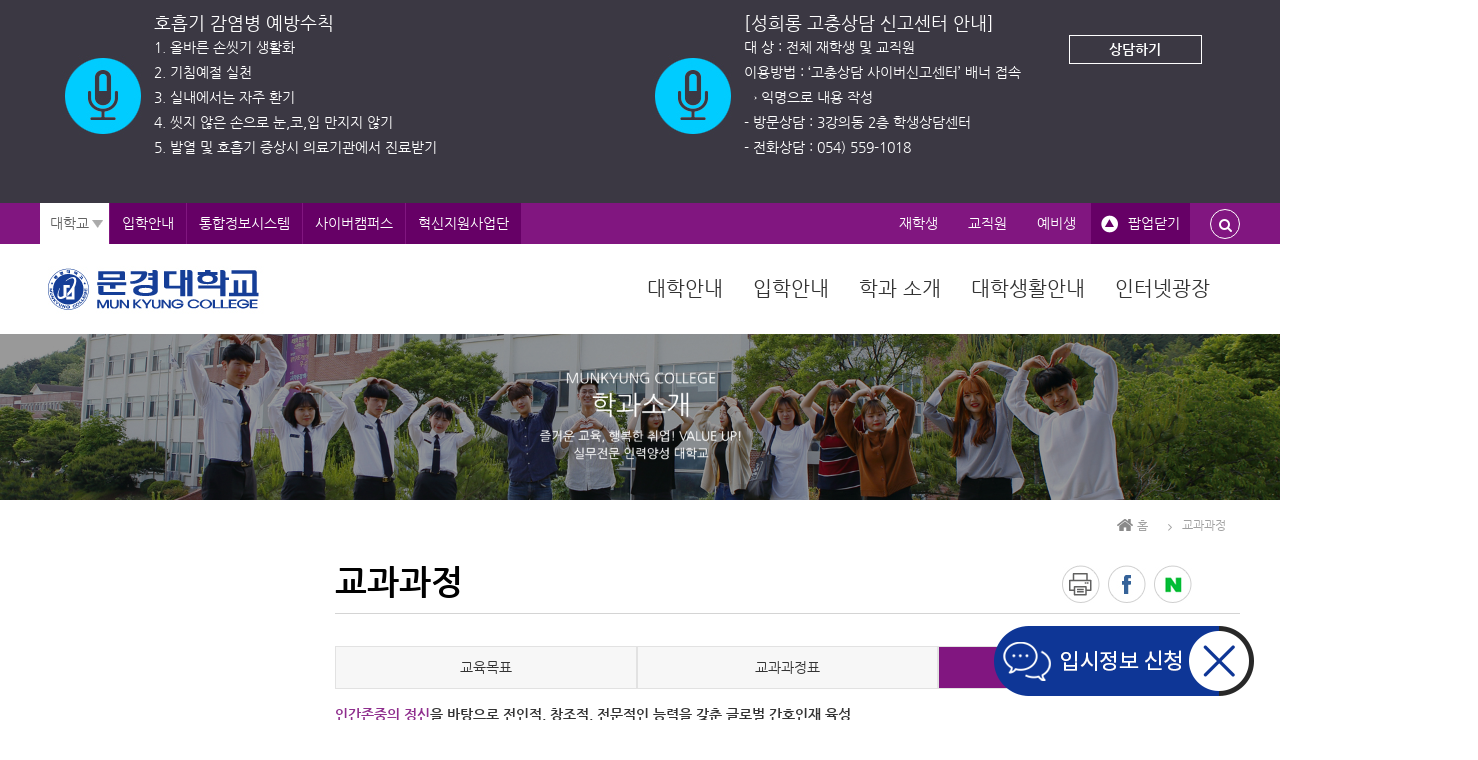

--- FILE ---
content_type: text/html; charset=UTF-8
request_url: https://www.mkc.ac.kr/?page_id=945
body_size: 17266
content:
<!DOCTYPE html>
<html lang="ko">
<head>
<meta charset="UTF-8">
<meta http-equiv="X-UA-compatible" content="IE=edge,chrome=1">
<meta name="viewport" content="width=device-width, initial-scale=1">
<link rel="profile" href="http://gmpg.org/xfn/11">
<link rel="pingback" href="https://www.mkc.ac.kr/xmlrpc.php">

<title>교과과정 &#8211; 문경대학교</title>

<!-- WordPress KBoard plugin 5.5 - https://www.cosmosfarm.com/products/kboard -->
<link rel="alternate" href="https://www.mkc.ac.kr/wp-content/plugins/kboard/rss.php" type="application/rss+xml" title="문경대학교 &raquo; KBoard 통합 피드">
<!-- WordPress KBoard plugin 5.5 - https://www.cosmosfarm.com/products/kboard -->

<link rel='dns-prefetch' href='//fonts.googleapis.com' />
<link rel='dns-prefetch' href='//s.w.org' />
<link rel="alternate" type="application/rss+xml" title="문경대학교 &raquo; 피드" href="https://www.mkc.ac.kr/?feed=rss2" />
<link rel="alternate" type="application/rss+xml" title="문경대학교 &raquo; 댓글 피드" href="https://www.mkc.ac.kr/?feed=comments-rss2" />
		<script type="text/javascript">
			window._wpemojiSettings = {"baseUrl":"https:\/\/s.w.org\/images\/core\/emoji\/11\/72x72\/","ext":".png","svgUrl":"https:\/\/s.w.org\/images\/core\/emoji\/11\/svg\/","svgExt":".svg","source":{"concatemoji":"https:\/\/www.mkc.ac.kr\/wp-includes\/js\/wp-emoji-release.min.js?ver=4.9.27"}};
			!function(e,a,t){var n,r,o,i=a.createElement("canvas"),p=i.getContext&&i.getContext("2d");function s(e,t){var a=String.fromCharCode;p.clearRect(0,0,i.width,i.height),p.fillText(a.apply(this,e),0,0);e=i.toDataURL();return p.clearRect(0,0,i.width,i.height),p.fillText(a.apply(this,t),0,0),e===i.toDataURL()}function c(e){var t=a.createElement("script");t.src=e,t.defer=t.type="text/javascript",a.getElementsByTagName("head")[0].appendChild(t)}for(o=Array("flag","emoji"),t.supports={everything:!0,everythingExceptFlag:!0},r=0;r<o.length;r++)t.supports[o[r]]=function(e){if(!p||!p.fillText)return!1;switch(p.textBaseline="top",p.font="600 32px Arial",e){case"flag":return s([55356,56826,55356,56819],[55356,56826,8203,55356,56819])?!1:!s([55356,57332,56128,56423,56128,56418,56128,56421,56128,56430,56128,56423,56128,56447],[55356,57332,8203,56128,56423,8203,56128,56418,8203,56128,56421,8203,56128,56430,8203,56128,56423,8203,56128,56447]);case"emoji":return!s([55358,56760,9792,65039],[55358,56760,8203,9792,65039])}return!1}(o[r]),t.supports.everything=t.supports.everything&&t.supports[o[r]],"flag"!==o[r]&&(t.supports.everythingExceptFlag=t.supports.everythingExceptFlag&&t.supports[o[r]]);t.supports.everythingExceptFlag=t.supports.everythingExceptFlag&&!t.supports.flag,t.DOMReady=!1,t.readyCallback=function(){t.DOMReady=!0},t.supports.everything||(n=function(){t.readyCallback()},a.addEventListener?(a.addEventListener("DOMContentLoaded",n,!1),e.addEventListener("load",n,!1)):(e.attachEvent("onload",n),a.attachEvent("onreadystatechange",function(){"complete"===a.readyState&&t.readyCallback()})),(n=t.source||{}).concatemoji?c(n.concatemoji):n.wpemoji&&n.twemoji&&(c(n.twemoji),c(n.wpemoji)))}(window,document,window._wpemojiSettings);
		</script>
		<style type="text/css">
img.wp-smiley,
img.emoji {
	display: inline !important;
	border: none !important;
	box-shadow: none !important;
	height: 1em !important;
	width: 1em !important;
	margin: 0 .07em !important;
	vertical-align: -0.1em !important;
	background: none !important;
	padding: 0 !important;
}
</style>
<link rel='stylesheet' id='ai1ec_style-css'  href='//www.mkc.ac.kr/wp-content/plugins/all-in-one-event-calendar/cache/ebf79b71_ai1ec_parsed_css.css?ver=2.5.43' type='text/css' media='all' />
<link rel='stylesheet' id='dashicons-css'  href='https://www.mkc.ac.kr/wp-includes/css/dashicons.min.css?ver=4.9.27' type='text/css' media='all' />
<link rel='stylesheet' id='my-calendar-reset-css'  href='https://www.mkc.ac.kr/wp-content/plugins/my-calendar/css/reset.css?ver=4.9.27' type='text/css' media='all' />
<link rel='stylesheet' id='my-calendar-style-css'  href='https://www.mkc.ac.kr/wp-content/plugins/my-calendar/styles/light.css?ver=4.9.27' type='text/css' media='all' />
<link rel='stylesheet' id='bbse-popup-view-css'  href='https://www.mkc.ac.kr/wp-content/plugins/bbs-e-popup/css/bbse-popup-style.css?ver=4.9.27' type='text/css' media='all' />
<link rel='stylesheet' id='flash-fonts-css'  href='https://fonts.googleapis.com/css?family=Montserrat%3A400%2C700&#038;subset=latin%2Clatin-ext' type='text/css' media='all' />
<link rel='stylesheet' id='font-awesome-css'  href='https://www.mkc.ac.kr/wp-content/themes/flash/css/font-awesome.min.css?ver=4.9.27' type='text/css' media='' />
<link rel='stylesheet' id='flash-style-css'  href='https://www.mkc.ac.kr/wp-content/themes/flash-child/style.css?ver=4.9.27' type='text/css' media='all' />
<style id='flash-style-inline-css' type='text/css'>

	/* Custom Link Color */
		#site-navigation ul li:hover > a,#site-navigation ul li.current-menu-item > a,#site-navigation ul li.current_page_item  > a,#site-navigation ul.sub-menu li:hover > a,#site-navigation ul li ul.sub-menu li.menu-item-has-children ul li:hover > a,#site-navigation ul li ul.sub-menu li.menu-item-has-children:hover > .menu-item,body.transparent #masthead .header-bottom #site-navigation ul li:hover > .menu-item,body.transparent #masthead .header-bottom #site-navigation ul li:hover > a,body.transparent #masthead .header-bottom #site-navigation ul.sub-menu li:hover > a,body.transparent #masthead .header-bottom #site-navigation ul.sub-menu li.menu-item-has-children ul li:hover > a,body.transparent.header-sticky #masthead-sticky-wrapper #masthead .header-bottom #site-navigation ul.sub-menu li > a:hover,.tg-service-widget .service-title-wrap a:hover,.tg-service-widget .service-more,.feature-product-section .button-group button:hover ,.fun-facts-section .fun-facts-icon-wrap,.fun-facts-section .tg-fun-facts-widget.tg-fun-facts-layout-2 .counter-wrapper,.blog-section .tg-blog-widget-layout-2 .blog-content .read-more-container .read-more a,footer.footer-layout #top-footer .widget-title::first-letter,footer.footer-layout #top-footer .widget ul li a:hover,footer.footer-layout #bottom-footer .copyright .copyright-text a:hover,footer.footer-layout #bottom-footer .footer-menu ul li a:hover,.archive #primary .entry-content-block h2.entry-title a:hover,.blog #primary .entry-content-block h2.entry-title a:hover,#secondary .widget ul li a:hover,.woocommerce-Price-amount.amount,.team-wrapper .team-content-wrapper .team-social a:hover,.testimonial-container .testimonial-wrapper .testimonial-slide .testominial-content-wrapper .testimonial-icon,.footer-menu li a:hover,.tg-feature-product-filter-layout .button.is-checked:hover,.testimonial-container .testimonial-icon,#site-navigation ul li.menu-item-has-children:hover > .sub-toggle,.woocommerce-error::before, .woocommerce-info::before, .woocommerce-message::before,#primary .post .entry-content-block .entry-meta a:hover,#primary .post .entry-content-block .entry-meta span:hover,.entry-meta span:hover a,.post .entry-content-block .entry-footer span a:hover,#secondary .widget ul li a,#comments .comment-list article.comment-body .reply a,.tg-slider-widget .btn-wrapper a,.entry-content a{
			color: #811680;
	}

	.blog-section .tg-blog-widget-layout-1 .tg-blog-widget:hover, #scroll-up,.header-bottom .search-wrap .search-box .searchform .btn:hover,.header-bottom .cart-wrap .flash-cart-views a span,body.transparent #masthead .header-bottom #site-navigation ul li a::before,.tg-slider-widget.slider-dark .btn-wrapper a:hover, .section-title:after,.about-section .about-content-wrapper .btn-wrapper a,.tg-service-widget .service-icon-wrap,.team-wrapper .team-content-wrapper .team-designation:after,.call-to-action-section .btn-wrapper a:hover,.blog-section .tg-blog-widget-layout-1:hover,.blog-section .tg-blog-widget-layout-2 .post-image .entry-date,.blog-section .tg-blog-widget-layout-2 .blog-content .post-readmore,.pricing-table-section .tg-pricing-table-widget:hover,.pricing-table-section .tg-pricing-table-widget.tg-pricing-table-layout-2 .pricing,.pricing-table-section .tg-pricing-table-widget.tg-pricing-table-layout-2 .btn-wrapper a,footer.footer-layout #top-footer .widget_tag_cloud .tagcloud a:hover,#secondary .widget-title:after, #secondary .searchform .btn:hover,#primary .searchform .btn:hover,  #respond #commentform .form-submit input,.woocommerce span.onsale, .woocommerce ul.products li.product .onsale,.woocommerce ul.products li.product .button,.woocommerce #respond input#submit.alt,.woocommerce a.button.alt,.woocommerce button.button.alt,.woocommerce input.button.alt,.added_to_cart.wc-forward,.testimonial-container .swiper-pagination.testimonial-pager .swiper-pagination-bullet:hover, .testimonial-container .swiper-pagination.testimonial-pager .swiper-pagination-bullet.swiper-pagination-bullet-active,.header-bottom .searchform .btn,.navigation .nav-links a:hover, .bttn:hover, button, input[type="button"]:hover, input[type="reset"]:hover, input[type="submit"]:hover,.tg-slider-widget .btn-wrapper a:hover  {
		background-color: #811680;
	}
	.feature-product-section .tg-feature-product-layout-2 .tg-container .tg-column-wrapper .tg-feature-product-widget .featured-image-desc, .tg-team-widget.tg-team-layout-3 .team-wrapper .team-img .team-social {
		background-color: rgba( 129, 22, 128, 0.8);
	}
	#respond #commentform .form-submit input:hover{
	background-color: #6d026c;
	}

	.tg-slider-widget.slider-dark .btn-wrapper a:hover,.call-to-action-section .btn-wrapper a:hover,footer.footer-layout #top-footer .widget_tag_cloud .tagcloud a:hover,.woocommerce-error, .woocommerce-info, .woocommerce-message,#comments .comment-list article.comment-body .reply a::before,.tg-slider-widget .btn-wrapper a, .tg-slider-widget .btn-wrapper a:hover {
		border-color: #811680;
	}
	body.transparent.header-sticky #masthead-sticky-wrapper.is-sticky #site-navigation ul li.current-flash-item a, #site-navigation ul li.current-flash-item a, body.transparent.header-sticky #masthead-sticky-wrapper #site-navigation ul li:hover > a,body.transparent #site-navigation ul li:hover .sub-toggle{
			color: #811680;
		}

	.tg-service-widget .service-icon-wrap:after{
			border-top-color: #811680;
		}
	body.transparent.header-sticky #masthead-sticky-wrapper .search-wrap .search-icon:hover, body.transparent .search-wrap .search-icon:hover, .header-bottom .search-wrap .search-icon:hover {
	  border-color: #811680;
	}
	body.transparent.header-sticky #masthead-sticky-wrapper .search-wrap .search-icon:hover, body.transparent #masthead .header-bottom .search-wrap .search-icon:hover, .header-bottom .search-wrap .search-icon:hover,.breadcrumb-trail.breadcrumbs .trail-items li:first-child span:hover,.breadcrumb-trail.breadcrumbs .trail-items li span:hover a {
	  color: #811680;
	}
	.woocommerce ul.products li.product .button:hover, .woocommerce #respond input#submit.alt:hover, .woocommerce a.button.alt:hover, .woocommerce button.button.alt:hover, .woocommerce input.button.alt:hover,.added_to_cart.wc-forward:hover{
		background-color: #6d026c;
	}

	.feature-product-section .tg-feature-product-widget .featured-image-desc::before,.blog-section .row:nth-child(odd) .tg-blog-widget:hover .post-image::before{
			border-right-color: #811680;
		}
	.feature-product-section .tg-feature-product-widget .featured-image-desc::before,.blog-section .row:nth-child(odd) .tg-blog-widget:hover .post-image::before,footer.footer-layout #top-footer .widget-title,.blog-section .row:nth-child(2n) .tg-blog-widget:hover .post-image::before{
		border-left-color: #811680;
	}
	.blog-section .tg-blog-widget-layout-2 .entry-title a:hover,
	.blog-section .tg-blog-widget-layout-2 .tg-blog-widget:hover .blog-content .entry-title a:hover,
	.tg-blog-widget-layout-2 .read-more-container .entry-author:hover a,
	.tg-blog-widget-layout-2 .read-more-container .entry-author:hover,
	.blog-section .tg-blog-widget-layout-2 .read-more-container .read-more:hover a{
			color: #6d026c;
		}

	.tg-service-widget .service-more:hover{
		color: #6d026c;
	}
	@media(max-width: 980px){
		#site-navigation ul li.menu-item-has-children .sub-toggle{
			background-color: #811680;
		}
	}

		@media screen and (min-width: 56.875em) {
			.main-navigation li:hover > a,
			.main-navigation li.focus > a {
				color: #811680;
			}
		}
	

		/* Site Title */
		.site-branding {
			margin: 0 auto 0 0;
		}

		.site-branding .site-title,
		.site-description {
			clip: rect(1px, 1px, 1px, 1px);
			position: absolute !important;
			height: 1px;
			width: 1px;
			overflow: hidden;
		}
		.logo .logo-text{
			padding: 0;
		}
		
</style>
<link rel='stylesheet' id='responsive-css'  href='https://www.mkc.ac.kr/wp-content/themes/flash/css/responsive.min.css?ver=4.9.27' type='text/css' media='' />
<link rel='stylesheet' id='kboard-comments-skin-default-css'  href='https://www.mkc.ac.kr/wp-content/plugins/kboard-comments/skin/default/style.css?ver=4.6' type='text/css' media='all' />
<link rel='stylesheet' id='kboard-editor-media-css'  href='https://www.mkc.ac.kr/wp-content/plugins/kboard/template/css/editor_media.css?ver=5.5' type='text/css' media='all' />
<link rel='stylesheet' id='kboard-skin-default-css'  href='https://www.mkc.ac.kr/wp-content/plugins/kboard/skin/default/style.css?ver=5.5' type='text/css' media='all' />
<link rel='stylesheet' id='kboard-skin-thumbnail-css'  href='https://www.mkc.ac.kr/wp-content/plugins/kboard/skin/thumbnail/style.css?ver=5.5' type='text/css' media='all' />
<link rel='stylesheet' id='kboard-skin-thumbnail2-css'  href='https://www.mkc.ac.kr/wp-content/plugins/kboard/skin/thumbnail2/style.css?ver=5.5' type='text/css' media='all' />
<link rel='stylesheet' id='kboard-skin-default2-css'  href='https://www.mkc.ac.kr/wp-content/plugins/kboard/skin/default2/style.css?ver=5.5' type='text/css' media='all' />
<link rel='stylesheet' id='kboard-skin-gallery-css'  href='https://www.mkc.ac.kr/wp-content/plugins/kboard/skin/gallery/style.css?ver=5.5' type='text/css' media='all' />
<!--n2css--><script type='text/javascript' src='https://www.mkc.ac.kr/wp-includes/js/jquery/jquery.js?ver=1.12.4'></script>
<script type='text/javascript' src='https://www.mkc.ac.kr/wp-includes/js/jquery/jquery-migrate.min.js?ver=1.4.1'></script>
<script type='text/javascript' src='https://www.mkc.ac.kr/wp-content/plugins/wp-countup-js/public/js/countUp.js?ver=4.0.0'></script>
<script type='text/javascript'>
/* <![CDATA[ */
var WP_CountUp_JS = {"resetCounterWhenViewAgain":"","endInsideShortcode":"","pluginSettings":{"useEasing":true,"useGrouping":true,"separator":",","decimal":".","prefix":"","suffix":""}};
/* ]]> */
</script>
<script type='text/javascript' src='https://www.mkc.ac.kr/wp-content/plugins/wp-countup-js/public/js/wp-countup-show-counter.js?ver=4.0.0'></script>
<script type='text/javascript' src='https://www.mkc.ac.kr/wp-content/plugins/bbs-e-popup/js/bbse-popup-common.js?ver=4.9.27'></script>
<link rel='https://api.w.org/' href='https://www.mkc.ac.kr/index.php?rest_route=/' />
<link rel="EditURI" type="application/rsd+xml" title="RSD" href="https://www.mkc.ac.kr/xmlrpc.php?rsd" />
<link rel="wlwmanifest" type="application/wlwmanifest+xml" href="https://www.mkc.ac.kr/wp-includes/wlwmanifest.xml" /> 
<meta name="generator" content="WordPress 4.9.27" />
<link rel="canonical" href="https://www.mkc.ac.kr/?page_id=945" />
<link rel='shortlink' href='https://www.mkc.ac.kr/?p=945' />
<link rel="alternate" type="application/json+oembed" href="https://www.mkc.ac.kr/index.php?rest_route=%2Foembed%2F1.0%2Fembed&#038;url=https%3A%2F%2Fwww.mkc.ac.kr%2F%3Fpage_id%3D945" />
<link rel="alternate" type="text/xml+oembed" href="https://www.mkc.ac.kr/index.php?rest_route=%2Foembed%2F1.0%2Fembed&#038;url=https%3A%2F%2Fwww.mkc.ac.kr%2F%3Fpage_id%3D945&#038;format=xml" />

<style type="text/css">
<!--
/* Styles by My Calendar - Joseph C Dolson http://www.joedolson.com/ */

.mc-event-visible {
	display: block!important;
}
.mc-main {--primary-dark: #313233; --primary-light: #fff; --secondary-light: #fff; --secondary-dark: #000; --highlight-dark: #666; --highlight-light: #efefef; }
-->
</style>		<style type="text/css">body { font-family: "Montserrat"; }</style>
				<style type="text/css">.recentcomments a{display:inline !important;padding:0 !important;margin:0 !important;}</style>
				<style type="text/css" id="wp-custom-css">
			.popup_more div {
	border: 1px solid #fff;
	padding: 3px 0;
	color: #fff;
	margin: 25px auto 0 !important;
	width: 80%;
}
.rectangle_1903 {
	width: 50%;
	margin: 0 auto;
	padding: 15px; 
	color: #fff;
	border-radius: 25px;
	text-align: center;
}
.v_line01 {
	background: url("/wp-content/uploads/2018/04/v_line.jpg") center 0 no-repeat;
	height: 30px !important;
}
.box_tit_bgbora {
	width: 50%;
	margin: 0 auto;
	background: #8f2f8e;
	text-align: center;
	color: #fff;
	padding: 10px;
	line-height: 40px;
	font-size: 17px;
}
.v_twoline {
	width: 50%;
	margin: 0 auto;
	border-left: 1px solid #bebebe;
	border-right: 1px solid #bebebe;
	height: 30px;
}
.bgcolor76c599 { background: #76c599; }
.bgcolor72bdbd { background: #72bdbd; }
.bgcolor69a0d7 { background: #69a0d7; }
.circle_1903 {
	margin: 0 auto;
	padding: 0; 
	width: 76px; 
	max-width: 76px; 
	height: 76px; 
	max-height: 76px; 
	color: #fff;
	border-radius: 50%;
	text-align: center;
	display: table;
}
.circle_1903 span {
	display: table-cell;
	vertical-align: middle;
	line-height: 25px;
}
.block_three .linein section article{
	margin: 0 auto;
	padding: 0;
}

/*대학비전및전략-1903수정*/
.vision_rbox_tit {
	color: #fff;
	font-size: 28px;
	width: 50%;
	margin: 0 auto;
	border-radius: 75px 75px;
	text-align: center;
	padding: 15px;
	background: #8f2f8e;
}
.font33 { font-size: 33px; }
.vision_bgbox {
	color: #fff;
	font-weight: bold;
	padding: 10px;
	margin: 0;
	text-align: center;
	font-size: 17px;
	font-weight: bold;
}
.vision_boxline {
	padding: 15px;
	margin: 0;
	text-align: center;
	line-height: 30px;
}
.color_boxline01{
	border: 1px solid #8f2f8e;
}
.color_boxline02 {
	border: 1px solid #6c2f8f;
}
.color_boxline03 {
	border: 1px solid #6c2f8f;
}
.color_boxline04 {
	border: 1px solid #62948c;
}
.bgcolor6c2f8f { background: #6c2f8f; }
.color6c2f8f { color: #6c2f8f; }
.color62948c { color: #62948c; }
.vision_block04 {
	width: 25%;
	margin: 0;
	padding: 30px 0;
}
.vision_block04_box {
	width: 90%;
	padding: 10px;
	margin: 0 auto;
}
.vp01 {
	background: #a5a5a5;
	color: #fff;
}
.vp02 {
	background: #eeeeee;
	color: #333333;
}
.colordb1a1a { color: #db1a1a; }
.pannel_5 {
	display: -webkit-box;
	display: -ms-flexbox;
	display: flex;
	-ms-flex-wrap: wrap;
	flex-wrap: wrap;
	-webkit-box-align: left;
	-ms-flex-align: left;
	align-items: left;
	-webkit-box-flex: 5;
	-ms-flex: 5;
	flex: 5;
}
.p5width {
	width: 20%;
	margin: 0;
	padding: 1.5%;
}
.p5width p {
	margin: 0;
}
.vision_block04_in01 {
	border: 1px solid #39635c;
	background: #62948c;
	font-weight: bold;
	color: #fff;
	font-size: 16px;
	padding: 3px;
	margin-bottom: 15px !important;
}
.colorf2ff82 { color: #f2ff82; }
.vision_block04_in02 {
	background: #e2e2e2; 
	padding: 10px;
	color: #333333;
	min-height: 60px;
	line-height: 20px;
}
.vision_block04_in03 {
	border: 1px solid #e2e2e2;
	color: #333333;
	text-align: left;
	padding: 10px;
	line-height: 25px;
	min-height: 200px;
}
.vision_block04_in03 ul {
  list-style-position: outside; 
  padding-left: 15px;
  margin: 0;
}


/*
.vision_block04_in03 ul {
  list-style: none; 
  padding: 0;
  margin: 0;
}

.vision_block04_in03 li { 
  padding-left: 16px; 
}

.vision_block04_in03 li:before {
  content: "ㆍ";
  padding-right: 8px;
  color: #333333;
} 
*/
@media(min-width: 641px) and (max-width: 768px) {
	.block_three .linein {
		width: 100%;
	}
	.block_three .linein section{
		width: 70%;
		margin: 10px auto 40px;
	}
	.block_three .linein p{
		margin: 0 auto;
	}
	.font33 { font-size: 27px;}
	.vision_rbox_tit {
		font-size: 24px;
		width: 65%;
	}
	.vision_block04 {
		width: 50%;
		margin: 0;
		padding: 30px 0;
	}
	.p5width {
		width: 50%;
	}
	.vision_block04_in03 {
		min-height: 100px;
	}
}
@media(max-width: 640px) {
	.font33 { font-size: 20px;}
	.vision_rbox_tit {
		font-size: 17px;
		width: 85%;
	}
	.block_three .linein {
		width: 100%;
	}
	.block_three .linein section{
		width: 70%;
		margin: 10px auto 40px;
	}
	.block_three .linein p{
		margin: 0 auto;
	}
	.vision_block04 {
		width: 50%;
		margin: 0;
		padding: 30px 0;
	}
	.p5width {
		width: 50%;
	}
	.vision_block04_in01 {
		margin-top: 20px;
	}
	.vision_block04_in03 {
		min-height: 170px;
		line-height: 22px;
	}
	
}
		</style>
	<script type='text/javascript' src='https://www.mkc.ac.kr/wp-includes/js/wp-embed.min.js?ver=4.9.27'></script>
<link rel="stylesheet" href="https://fonts.googleapis.com/css?family=Arimo:400|NanumGothic:400|Quattrocento+Sans:400&subset=latin" type="text/css" /><link rel="stylesheet" href="https://www.mkc.ac.kr/wp-content/cache/css/static/38b1ce0f62d3310eeca0b2e407c8da0f.css" type="text/css" /><script type="text/javascript">
(function (w, d, u) {
    if(w.njQuery === u){
        w.bindNextendQ = [];
    
        function pushToReady(x) {
            w.bindNextendQ.push([alias.handler,"ready", x]);
        }
        
        function pushToLoad(x) {
            w.bindNextendQ.push([alias.handler,"load", x]);
        }

        var alias = {
            handler: w,
            ready: pushToReady,
            load: pushToLoad
        }

        w.njQuery = function (handler) {
            alias.handler = handler;
            return alias;
        }
    }
})(window, document);
              </script></head>
<script src="https://ajax.googleapis.com/ajax/libs/jquery/1.8.3/jquery.min.js"></script>
<script type="text/javascript" src="/wp-content/themes/flash-child/js/mainbbs.js?20210121"></script>
<script src="//design.werodan.com/widget/mkc.home"></script>
<script>var _widgetApply = {"_" : "//www.mkc.ac.kr/"};</script>

<body class="page-template-default page page-id-945 wp-custom-logo non-transparent left-logo-right-menu left-sidebar" onLoad="popupChk()">

<script type="text/javascript">
function popupChk() { 
	var session_chk=sessionStorage.getItem('popupchk');
	if (session_chk == 'off')
	{
		document.getElementById("popupwrap").style.display = 'none';
		document.getElementById("popupopen").style.display = 'block';
		document.getElementById("popupclose").style.display = 'none';
	}	else 	{
		document.getElementById("popupwrap").style.display = 'block';
		document.getElementById("popupopen").style.display = 'none';
		document.getElementById("popupclose").style.display = 'block';
	}
}

function popupZone(chk) { 
	if (chk==1)
	{
		document.getElementById("popupwrap").style.display = 'block';
		document.getElementById("popupopen").style.display = 'none';
		document.getElementById("popupclose").style.display = 'block';
		sessionStorage.setItem('popupchk','on');
	} else {
		document.getElementById("popupwrap").style.display = 'none';
		document.getElementById("popupopen").style.display = 'block';
		document.getElementById("popupclose").style.display = 'none';
		sessionStorage.setItem('popupchk','off');
	}
/*
    var con = document.getElementById("popupwrap");
	var btn1 = document.getElemnetById("popupopen");
	var btn2 = document.getElemnetById("popupclose");
	if (chk==1)
	{
		sessionStorage.setItem('popupchk','on');
        con.style.display = 'block';
        btn1.style.display = 'none';
        btn2.style.display = 'block';
	} else {
		sessionStorage.setItem('popupchk','off');
        con.style.display = 'none';
        btn1.style.display = 'block';
        btn2.style.display = 'none';
}
*/	
}
</script>

<div id="popupwrap" class="viewpc">
	<div class="popupline">
		<div class='white' style='background:rgba(0,0,0,0); border:solid 0px rgba(0,0,0,0); border-radius:0px; padding:0px 0px 0px 0px;'>
<div id='slider_51' class='owl-carousel sa_owl_theme autohide-arrows' data-slider-id='slider_51' style='visibility:hidden;'>
<div id='slider_51_slide01' class='sa_hover_container' style='padding:0% 0%; margin:0px 2%; background-image:url(&quot;https://www.mkc.ac.kr/wp-content/uploads/2018/03/popup_img03.jpg&quot;); background-position:left center; background-size:auto; background-repeat:no-repeat; '><div class="popup_zone">
<dl>
<dt class="popup_cont">
<p class="font18">호흡기 감염병 예방수칙</p>
<p>1. 올바른 손씻기 생활화</p>
<p>2. 기침예절 실천</p>
<p>3. 실내에서는 자주 환기</p>
<p>4. 씻지 않은 손으로 눈,코,입 만지지 않기</p>
<p>5. 발열 및 호흡기 증상시 의료기관에서 진료받기</p>
</dt>
</dl>
<div class="clr"> </div>
</div></div>
<div id='slider_51_slide02' class='sa_hover_container' style='padding:0% 0%; margin:0px 2%; background-image:url(&quot;https://www.mkc.ac.kr/wp-content/uploads/2018/03/popup_img03.jpg&quot;); background-position:left center; background-size:auto; background-repeat:no-repeat; background-color:rgba(0, 0, 0, 0); '><div class="popup_zone">
<dl>
<dt class="popup_cont">
<p class="font18">[성희롱 고충상담 신고센터 안내]</p>
<p>대    상 : 전체 재학생 및 교직원</p>
<p>이용방법 : ‘고충상담 사이버신고센터’ 배너 접속</p>
<p>→ 익명으로 내용 작성</p>
<p>- 방문상담 : 3강의동 2층 학생상담센터</p>
<p>- 전화상담 : 054) 559-1018</p>
</dt>
<dt class="popup_more">
<div style="margin: 0 auto;"><a href="https://www.mkc.ac.kr/?page_id=6591&mod=editor&pageid=1">상담하기</a></div>
</dt>
</dl>
<div class="clr"> </div>
</div></div>
</div>
</div>
<script type='text/javascript'>
	jQuery(document).ready(function() {
		jQuery('#slider_51').owlCarousel({
			responsive:{
				0:{ items:1 },
				480:{ items:1 },
				768:{ items:1 },
				980:{ items:2 },
				1200:{ items:2 },
				1500:{ items:2 }
			},
			autoplay : true,
			autoplayTimeout : 8000,
			autoplayHoverPause : true,
			smartSpeed : 2600,
			fluidSpeed : 2600,
			autoplaySpeed : 2600,
			navSpeed : 2600,
			dotsSpeed : 2600,
			loop : true,
			nav : true,
			navText : ['',''],
			dots : false,
			responsiveRefreshRate : 200,
			slideBy : 1,
			mergeFit : true,
			autoHeight : true,
			mouseDrag : true,
			touchDrag : true
		});
		jQuery('#slider_51').css('visibility', 'visible');
		sa_resize_slider_51();
		window.addEventListener('resize', sa_resize_slider_51);
		function sa_resize_slider_51() {
			var min_height = '3';
			var win_width = jQuery(window).width();
			var slider_width = jQuery('#slider_51').width();
			if (win_width < 480) {
				var slide_width = slider_width / 1;
			} else if (win_width < 768) {
				var slide_width = slider_width / 1;
			} else if (win_width < 980) {
				var slide_width = slider_width / 1;
			} else if (win_width < 1200) {
				var slide_width = slider_width / 2;
			} else if (win_width < 1500) {
				var slide_width = slider_width / 2;
			} else {
				var slide_width = slider_width / 2;
			}
			slide_width = Math.round(slide_width);
			var slide_height = '0';
			if (min_height == 'aspect43') {
				slide_height = (slide_width / 4) * 3;				slide_height = Math.round(slide_height);
			} else if (min_height == 'aspect169') {
				slide_height = (slide_width / 16) * 9;				slide_height = Math.round(slide_height);
			} else {
				slide_height = (slide_width / 100) * min_height;				slide_height = Math.round(slide_height);
			}
			jQuery('#slider_51 .owl-item .sa_hover_container').css('min-height', slide_height+'px');
		}
	});
</script>
	</div>
</div>
<div id="preloader-background">
	<div id="spinners">
		<div id="preloader">
			<span></span>
			<span></span>
			<span></span>
			<span></span>
			<span></span>
		</div>
	</div>
</div>


<div id="page" class="site">
	<a class="skip-link screen-reader-text" href="#content">콘텐츠로 바로가기</a>

		<header id="masthead" class="site-header viewpc" role="banner">
		<div class="subsite_wrap">
			<div class="tg-container">
				<div class="site-navigation-left">
					<nav id="bigsite-navigation" class="bigsite-navigation" role="navigation">
						<div class="menu-toggle">
							<i class="fa fa-bars"></i>
						</div>
						<!--?php wp_nav_menu( array( 'theme_location'  => 'bigsite', 'menu_id' => 'bigsite-menu' ) ); ?-->
						<div class="menu-bigsite-container" style="width:800px;"><ul id="bigsite-menu" class="menu"><a href="/"><li id="menu-item-40" class="menu-item menu-item-type-custom menu-item-object-custom current-menu-item current_page_item menu-item-40">대학교</li></a>
							<a target="_blank" href="http://www.mkc.ac.kr/ipsi"><li id="menu-item-41" class="menu-item menu-item-type-custom menu-item-object-custom menu-item-41">입학안내</li></a>
							<a target="_blank" href="http://info.mkc.ac.kr"><li id="menu-item-42" class="menu-item menu-item-type-custom menu-item-object-custom menu-item-42">통합정보시스템</li></a>
							<!--<a target="_blank" href="http://ipsiweb.mkc.ac.kr/"><li id="menu-item-3983" class="menu-item menu-item-type-custom menu-item-object-custom menu-item-3983">일정관리시스템</li></a>-->
							<a target="_blank" href="https://cyber.mkc.ac.kr/"><li id="menu-item-3983" class="menu-item menu-item-type-custom menu-item-object-custom menu-item-3983">사이버캠퍼스</li></a>
 							<a target="_blank" href="http://pmkc.dsso.kr/"><li id="menu-item-3983" class="menu-item menu-item-type-custom menu-item-object-custom menu-item-3983">혁신지원사업단</li></a>
							</ul></div>
					</nav><!-- #bigsite-navigation -->
				</div>
				<div class="site-navigation-right">
					<nav id="rank-navigation" class="rank-navigation" role="navigation">
						<div class="menu-toggle">
							<i class="fa fa-bars"></i>
						</div>
						<div class="menu-rank-container"><ul id="rank-menu" class="menu"><li id="menu-item-44" class="menu-item menu-item-type-custom menu-item-object-custom menu-item-has-children menu-item-44"><a href="/?page_id=1657">재학생</a>
<ul class="sub-menu">
	<li id="menu-item-2467" class="color333 menu-item menu-item-type-custom menu-item-object-custom menu-item-2467"><a target="_blank" href="https://uni.webminwon.com/servlet/WMINDEX?COMMAND=ACTIVEX&#038;GIWANNO=024704">증명발급</a></li>
	<li id="menu-item-2468" class="menu-item menu-item-type-custom menu-item-object-custom menu-item-2468"><a href="/?page_id=1657">장학안내</a></li>
	<li id="menu-item-2469" class="menu-item menu-item-type-custom menu-item-object-custom menu-item-2469"><a target="_blank" href="https://lib.mkc.ac.kr/">전자도서관</a></li>
	<li id="menu-item-2472" class="menu-item menu-item-type-custom menu-item-object-custom menu-item-2472"><a href="/?page_id=585">스쿨버스안내</a></li>
</ul>
</li>
<li id="menu-item-45" class="menu-item menu-item-type-custom menu-item-object-custom menu-item-has-children menu-item-45"><a target="_blank" href="http://lib.mkc.ac.kr/">교직원</a>
<ul class="sub-menu">
	<li id="menu-item-3601" class="menu-item menu-item-type-custom menu-item-object-custom menu-item-3601"><a target="_blank" href="https://campus.heyoung.co.kr">전자출결시스템</a></li>
	<li id="menu-item-3603" class="menu-item menu-item-type-custom menu-item-object-custom menu-item-3603"><a target="_blank" href="https://edsn.mkc.ac.kr">전자결재시스템</a></li>
	<li id="menu-item-2470" class="menu-item menu-item-type-custom menu-item-object-custom menu-item-2470"><a target="_blank" href="https://lib.mkc.ac.kr/">전자도서관</a></li>
	<li id="menu-item-2471" class="menu-item menu-item-type-custom menu-item-object-custom menu-item-2471"><a href="/?page_id=563">교내전화번호</a></li>
</ul>
</li>
<li id="menu-item-46" class="menu-item menu-item-type-custom menu-item-object-custom menu-item-has-children menu-item-46"><a target="_blank" href="https://www.mkc.ac.kr/ipsi">예비생</a>
<ul class="sub-menu">
	<li id="menu-item-2473" class="menu-item menu-item-type-custom menu-item-object-custom menu-item-2473"><a target="_blank" href="https://www.mkc.ac.kr/ipsi/">입학안내</a></li>
	<li id="menu-item-3611" class="menu-item menu-item-type-custom menu-item-object-custom menu-item-3611"><a target="_blank" href="/ipsi/?page_id=76">입학상담안내</a></li>
	<li id="menu-item-2474" class="menu-item menu-item-type-custom menu-item-object-custom menu-item-2474"><a target="_blank" href="https://www.mkc.ac.kr/?page_id=1657">장학안내</a></li>
	<li id="menu-item-3615" class="menu-item menu-item-type-custom menu-item-object-custom menu-item-3615"><a target="_blank" href="https://ipsi.mkc.ac.kr/ipsi/ir/appl_1.jsp">입학자료신청</a></li>
	<li id="menu-item-3612" class="menu-item menu-item-type-custom menu-item-object-custom menu-item-3612"><a target="_blank" href="https://ipsi.mkc.ac.kr/ipsi/ir/jeopsu1.jsp">원서접수</a></li>
</ul>
</li>
</ul></div>					</nav><!-- #rank-navigation -->
				</div>
				<div class="popupwrap_btn"><div id="popupopen" class="popupopen viewpc" style="display: none;"><a href="javascript:popupZone(1);" title="open">팝업열기</a></div>
				<div id="popupclose" class="popupclose viewpc" style="display: '';"><a href="javascript:popupZone(2);" title="close">팝업닫기</a></div></div>
				<div class="header-action-container">
										<div class="search-wrap">
						<div class="search-icon">
							<i class="fa fa-search"></i>
						</div>
						<div class="search-box">
							
<form role="search" method="get" class="searchform" action="https://www.mkc.ac.kr/">
	<label>
		<span class="screen-reader-text">검색:</span>
		<input type="search" class="search-field" placeholder="검색 &hellip;" value="" name="s" />
	</label>
	<button type="submit" class="search-submit btn search-btn"><span class="screen-reader-text">검색</span><i class="fa fa-search"></i></button>
</form>
						</div>
					</div>
									</div>
			</div>
		</div>
	</header><!-- #masthead -->
	<header id="masthead" class="site-header viewmobile" role="banner">
		<div class="subsite_wrap">
			<div class="tg-container">
				<div class="site-navigation-left">
					<nav id="bigsite-navigation" class="bigsite-navigation" role="navigation">
						<div class="menu-toggle">
							<i class="fa fa-bars"></i>
						</div>
						<div class="menu-bigsite-container"><ul id="bigsite-menu" class="menu"><li id="menu-item-40" class="menu-item menu-item-type-custom menu-item-object-custom menu-item-40"><a href="/?main=Y">대학교</a></li>
<li id="menu-item-41" class="menu-item menu-item-type-custom menu-item-object-custom menu-item-41"><a target="_blank" href="https://www.mkc.ac.kr/ipsi">입학안내</a></li>
<li id="menu-item-42" class="menu-item menu-item-type-custom menu-item-object-custom menu-item-42"><a target="_blank" href="https://info.mkc.ac.kr">통합정보시스템</a></li>
<li id="menu-item-7375" class="menu-item menu-item-type-custom menu-item-object-custom menu-item-7375"><a target="_blank" href="https://cyber.mkc.ac.kr/">사이버캠퍼스</a></li>
<li id="menu-item-14123" class="menu-item menu-item-type-custom menu-item-object-custom menu-item-14123"><a href="http://pmkc.dsso.kr/">혁신지원사업단</a></li>
</ul></div>					</nav><!-- #bigsite-navigation -->
				</div>
			</div>
		</div>
	</header><!-- #masthead -->

	<header id="masthead" class="site-header" role="banner">
		
		<div class="header-bottom">
			<div class="tg-container">

				<div class="logo">
										<figure class="logo-image">
						<a href="https://www.mkc.ac.kr/?main=Y" class="custom-logo-link" rel="home" itemprop="url"><img width="228" height="79" src="https://www.mkc.ac.kr/wp-content/uploads/2018/03/logo.jpg" class="custom-logo" alt="문경대학교" itemprop="logo" /></a>											</figure>
					
					<div class="logo-text site-branding">
													<p class="site-title"><a href="https://www.mkc.ac.kr/" rel="home">문경대학교</a></p>
													<p class="site-description">즐거운 교육, 행복한 취업! VALUE UP! 실무전문 인력양성 대학교</p>
											</div>
				</div>
				<div class="site-navigation-wrapper">
					<nav id="site-navigation" class="main-navigation" role="navigation">
						<div class="menu-toggle">
							<i class="fa fa-bars"></i>
						</div>
						<div class="menu-mainmenu-container"><ul id="primary-menu" class="menu"><li id="menu-item-752" class="menu-item menu-item-type-custom menu-item-object-custom menu-item-has-children menu-item-752"><a href="#">대학안내</a>
<ul class="sub-menu">
	<li id="menu-item-799" class="menu-item menu-item-type-post_type menu-item-object-page menu-item-799"><a href="https://www.mkc.ac.kr/?page_id=93">총장인사말</a></li>
	<li id="menu-item-800" class="menu-item menu-item-type-custom menu-item-object-custom menu-item-has-children menu-item-800"><a href="#">대학소개</a>
	<ul class="sub-menu">
		<li id="menu-item-804" class="menu-item menu-item-type-post_type menu-item-object-page menu-item-804"><a href="https://www.mkc.ac.kr/?page_id=116">건학이념 및 사명</a></li>
		<li id="menu-item-808" class="menu-item menu-item-type-post_type menu-item-object-page menu-item-808"><a href="https://www.mkc.ac.kr/?page_id=141">대학윤리강령</a></li>
		<li id="menu-item-16432" class="menu-item menu-item-type-post_type menu-item-object-page menu-item-16432"><a href="https://www.mkc.ac.kr/?page_id=16392">임원 및 교직원 행동강령</a></li>
		<li id="menu-item-805" class="menu-item menu-item-type-post_type menu-item-object-page menu-item-805"><a href="https://www.mkc.ac.kr/?page_id=160">교육목표 및 인재상</a></li>
		<li id="menu-item-806" class="menu-item menu-item-type-post_type menu-item-object-page menu-item-806"><a href="https://www.mkc.ac.kr/?page_id=183">대학비전 및 전략</a></li>
		<li id="menu-item-17550" class="menu-item menu-item-type-custom menu-item-object-custom menu-item-has-children menu-item-17550"><a href="/?page_id=236">대학상징</a>
		<ul class="sub-menu">
			<li id="menu-item-17551" class="menu-item menu-item-type-custom menu-item-object-custom menu-item-17551"><a href="/?page_id=236">로고</a></li>
			<li id="menu-item-17552" class="menu-item menu-item-type-custom menu-item-object-custom menu-item-17552"><a href="/?page_id=17495">상징물</a></li>
			<li id="menu-item-17553" class="menu-item menu-item-type-custom menu-item-object-custom menu-item-17553"><a href="/?page_id=17514">교가</a></li>
		</ul>
</li>
		<li id="menu-item-809" class="menu-item menu-item-type-post_type menu-item-object-page menu-item-809"><a href="https://www.mkc.ac.kr/?page_id=260">연혁</a></li>
	</ul>
</li>
	<li id="menu-item-801" class="menu-item menu-item-type-custom menu-item-object-custom menu-item-has-children menu-item-801"><a href="#">대학조직도</a>
	<ul class="sub-menu">
		<li id="menu-item-810" class="menu-item menu-item-type-post_type menu-item-object-page menu-item-810"><a href="https://www.mkc.ac.kr/?page_id=326">기본조직도</a></li>
		<li id="menu-item-811" class="menu-item menu-item-type-post_type menu-item-object-page menu-item-has-children menu-item-811"><a href="https://www.mkc.ac.kr/?page_id=375">대학본부</a>
		<ul class="sub-menu">
			<li id="menu-item-1974" class="menu_displaynone menu-item menu-item-type-custom menu-item-object-custom menu-item-1974"><a href="/?page_id=384">교학처</a></li>
			<li id="menu-item-6920" class="menu-item menu-item-type-post_type menu-item-object-page menu-item-6920"><a href="https://www.mkc.ac.kr/?page_id=6910">입학처</a></li>
			<li id="menu-item-1988" class="menu_displaynone menu-item menu-item-type-custom menu-item-object-custom menu-item-1988"><a href="/?page_id=387">산학협력처</a></li>
			<li id="menu-item-1989" class="menu_displaynone menu-item menu-item-type-custom menu-item-object-custom menu-item-1989"><a href="/?page_id=389">사무처</a></li>
			<li id="menu-item-814" class="menu-item menu-item-type-post_type menu-item-object-page menu-item-814"><a href="https://www.mkc.ac.kr/?page_id=492">산학협력단</a></li>
		</ul>
</li>
		<li id="menu-item-1947" class="menu-item menu-item-type-post_type menu-item-object-page menu-item-has-children menu-item-1947"><a href="https://www.mkc.ac.kr/?page_id=395">부속·부설기관</a>
		<ul class="sub-menu">
			<li id="menu-item-16522" class="menu-item menu-item-type-custom menu-item-object-custom menu-item-16522"><a href="/?page_id=395">도서관</a></li>
			<li id="menu-item-2023" class="menu-item menu-item-type-custom menu-item-object-custom menu-item-2023"><a href="/?page_id=407">정보전산원</a></li>
			<li id="menu-item-2024" class="menu-item menu-item-type-custom menu-item-object-custom menu-item-2024"><a href="/?page_id=411">언론사</a></li>
			<li id="menu-item-2025" class="menu-item menu-item-type-custom menu-item-object-custom menu-item-2025"><a href="/?page_id=439">학생생활관</a></li>
			<li id="menu-item-2026" class="menu-item menu-item-type-custom menu-item-object-custom menu-item-2026"><a href="/?page_id=441">국제교육원</a></li>
			<li id="menu-item-2028" class="menu-item menu-item-type-custom menu-item-object-custom menu-item-2028"><a href="/?page_id=451">취창업교육지원센터</a></li>
			<li id="menu-item-16528" class="menu-item menu-item-type-custom menu-item-object-custom menu-item-16528"><a href="/?page_id=16326">현장실습지원센터</a></li>
			<li id="menu-item-2029" class="menu-item menu-item-type-custom menu-item-object-custom menu-item-2029"><a href="/?page_id=453">보건실</a></li>
			<li id="menu-item-16523" class="menu-item menu-item-type-custom menu-item-object-custom menu-item-16523"><a href="/?page_id=473">평생교육원</a></li>
			<li id="menu-item-16524" class="menu-item menu-item-type-custom menu-item-object-custom menu-item-16524"><a href="/?page_id=475">학생상담센터</a></li>
			<li id="menu-item-16527" class="menu-item menu-item-type-custom menu-item-object-custom menu-item-16527"><a href="/?page_id=16525">성과관리센터</a></li>
			<li id="menu-item-16575" class="menu-item menu-item-type-custom menu-item-object-custom menu-item-16575"><a href="/?page_id=16557">인권센터</a></li>
		</ul>
</li>
	</ul>
</li>
	<li id="menu-item-802" class="menu-item menu-item-type-custom menu-item-object-custom menu-item-has-children menu-item-802"><a href="#">캠퍼스안내</a>
	<ul class="sub-menu">
		<li id="menu-item-818" class="menu-item menu-item-type-post_type menu-item-object-page menu-item-818"><a href="https://www.mkc.ac.kr/?page_id=537">캠퍼스투어</a></li>
		<li id="menu-item-817" class="menu-item menu-item-type-post_type menu-item-object-page menu-item-817"><a href="https://www.mkc.ac.kr/?page_id=554">찾아오시는길</a></li>
		<li id="menu-item-816" class="menu-item menu-item-type-post_type menu-item-object-page menu-item-has-children menu-item-816"><a href="https://www.mkc.ac.kr/?page_id=563">전화번호안내</a>
		<ul class="sub-menu">
			<li id="menu-item-2073" class="menu-item menu-item-type-custom menu-item-object-custom menu-item-2073"><a href="/?page_id=565">부속/부설기관</a></li>
			<li id="menu-item-2074" class="menu-item menu-item-type-custom menu-item-object-custom menu-item-2074"><a href="/?page_id=567">각학과</a></li>
			<li id="menu-item-2075" class="menu-item menu-item-type-custom menu-item-object-custom menu-item-2075"><a href="/?page_id=569">기타</a></li>
		</ul>
</li>
		<li id="menu-item-815" class="menu-item menu-item-type-post_type menu-item-object-page menu-item-815"><a href="https://www.mkc.ac.kr/?page_id=585">스쿨버스 안내</a></li>
	</ul>
</li>
	<li id="menu-item-803" class="menu-item menu-item-type-custom menu-item-object-custom menu-item-has-children menu-item-803"><a href="#">학교법인</a>
	<ul class="sub-menu">
		<li id="menu-item-822" class="menu-item menu-item-type-post_type menu-item-object-page menu-item-822"><a href="https://www.mkc.ac.kr/?page_id=598">설립자 인사말</a></li>
		<li id="menu-item-827" class="menu-item menu-item-type-post_type menu-item-object-page menu-item-827"><a href="https://www.mkc.ac.kr/?page_id=604">정관</a></li>
		<li id="menu-item-823" class="menu-item menu-item-type-post_type menu-item-object-page menu-item-823"><a href="https://www.mkc.ac.kr/?page_id=698">역대이사장</a></li>
		<li id="menu-item-826" class="menu-item menu-item-type-post_type menu-item-object-page menu-item-826"><a href="https://www.mkc.ac.kr/?page_id=715">임원</a></li>
		<li id="menu-item-16282" class="menu-item menu-item-type-post_type menu-item-object-page menu-item-16282"><a href="https://www.mkc.ac.kr/?page_id=16270">학교법인 임원과 친족관계 교직원 현황</a></li>
		<li id="menu-item-825" class="menu-item menu-item-type-post_type menu-item-object-page menu-item-825"><a href="https://www.mkc.ac.kr/?page_id=730">이사회 회의록</a></li>
		<li id="menu-item-821" class="menu-item menu-item-type-post_type menu-item-object-page menu-item-821"><a href="https://www.mkc.ac.kr/?page_id=733">등록금 심의회 회의록</a></li>
		<li id="menu-item-820" class="menu-item menu-item-type-post_type menu-item-object-page menu-item-820"><a href="https://www.mkc.ac.kr/?page_id=735">대학 평의회 회의록</a></li>
		<li id="menu-item-15550" class="menu-item menu-item-type-post_type menu-item-object-page menu-item-15550"><a href="https://www.mkc.ac.kr/?page_id=15548">개방이사추천위원회 회의록</a></li>
		<li id="menu-item-824" class="menu-item menu-item-type-post_type menu-item-object-page menu-item-824"><a href="https://www.mkc.ac.kr/?page_id=737">예결산 공고</a></li>
		<li id="menu-item-819" class="menu-item menu-item-type-post_type menu-item-object-page menu-item-819"><a href="https://www.mkc.ac.kr/?page_id=739">규정집</a></li>
		<li id="menu-item-5586" class="menu-item menu-item-type-post_type menu-item-object-page menu-item-5586"><a href="https://www.mkc.ac.kr/?page_id=5582">업무추진비</a></li>
		<li id="menu-item-8183" class="menu-item menu-item-type-post_type menu-item-object-page menu-item-8183"><a href="https://www.mkc.ac.kr/?page_id=8180">기부금 모금액 및 활용실적</a></li>
	</ul>
</li>
</ul>
</li>
<li id="menu-item-753" class="menu-item menu-item-type-custom menu-item-object-custom menu-item-753"><a target="_blank" href="http://www.mkc.ac.kr/ipsi">입학안내</a></li>
<li id="menu-item-754" class="menu-item menu-item-type-custom menu-item-object-custom menu-item-has-children menu-item-754"><a href="#">학과 소개</a>
<ul class="sub-menu">
	<li id="menu-item-1027" class="menu-item menu-item-type-custom menu-item-object-custom menu-item-1027"><a target="_blank" href="https://nurse.mkc.ac.kr/">간호학과</a></li>
	<li id="menu-item-1037" class="menu-item menu-item-type-custom menu-item-object-custom menu-item-1037"><a target="_blank" href="https://welserv.mkc.ac.kr/">사회복지서비스과</a></li>
	<li id="menu-item-1038" class="menu-item menu-item-type-custom menu-item-object-custom menu-item-1038"><a target="_blank" href="https://welfare.mkc.ac.kr/">사회복지과</a></li>
	<li id="menu-item-1041" class="menu-item menu-item-type-custom menu-item-object-custom menu-item-1041"><a target="_blank" href="https://football.mkc.ac.kr/">스포츠재활과</a></li>
	<li id="menu-item-1035" class="menu-item menu-item-type-custom menu-item-object-custom menu-item-1035"><a target="_blank" href="https://cook.mkc.ac.kr/">웰푸드조리과</a></li>
	<li id="menu-item-14003" class="menu-item menu-item-type-custom menu-item-object-custom menu-item-14003"><a target="_blank" href="https://creator.mkc.ac.kr/">로컬크리에이터과</a></li>
</ul>
</li>
<li id="menu-item-755" class="menu-item menu-item-type-custom menu-item-object-custom menu-item-has-children menu-item-755"><a href="#">대학생활안내</a>
<ul class="sub-menu">
	<li id="menu-item-1698" class="menu-item menu-item-type-post_type menu-item-object-page menu-item-1698"><a href="https://www.mkc.ac.kr/?page_id=1589">학칙</a></li>
	<li id="menu-item-1699" class="menu-item menu-item-type-post_type menu-item-object-page menu-item-1699"><a href="https://www.mkc.ac.kr/?page_id=1593">학사일정</a></li>
	<li id="menu-item-1706" class="menu-item menu-item-type-custom menu-item-object-custom menu-item-has-children menu-item-1706"><a href="#">학사안내</a>
	<ul class="sub-menu">
		<li id="menu-item-1700" class="menu-item menu-item-type-post_type menu-item-object-page menu-item-1700"><a href="https://www.mkc.ac.kr/?page_id=1595">교과운영 및 수업</a></li>
		<li id="menu-item-1707" class="menu-item menu-item-type-post_type menu-item-object-page menu-item-1707"><a href="https://www.mkc.ac.kr/?page_id=1599">수강신청 및 학기 등록</a></li>
		<li id="menu-item-1708" class="menu-item menu-item-type-post_type menu-item-object-page menu-item-1708"><a href="https://www.mkc.ac.kr/?page_id=1612">출결석사항</a></li>
		<li id="menu-item-1709" class="menu-item menu-item-type-post_type menu-item-object-page menu-item-1709"><a href="https://www.mkc.ac.kr/?page_id=1625">학점안내 및 성적평가</a></li>
		<li id="menu-item-1710" class="menu-item menu-item-type-post_type menu-item-object-page menu-item-has-children menu-item-1710"><a href="https://www.mkc.ac.kr/?page_id=1629">휴복학안내</a>
		<ul class="sub-menu">
			<li id="menu-item-2455" class="menu-item menu-item-type-custom menu-item-object-custom menu-item-2455"><a href="/?page_id=1634">복학</a></li>
			<li id="menu-item-2456" class="menu-item menu-item-type-custom menu-item-object-custom menu-item-2456"><a href="/?page_id=1636">편입학/재입학</a></li>
		</ul>
</li>
		<li id="menu-item-2457" class="menu-item menu-item-type-post_type menu-item-object-page menu-item-has-children menu-item-2457"><a href="https://www.mkc.ac.kr/?page_id=1641">교원자격증안내</a>
		<ul class="sub-menu">
			<li id="menu-item-1713" class="menu-item menu-item-type-post_type menu-item-object-page menu-item-1713"><a href="https://www.mkc.ac.kr/?page_id=1643">교원자격증안내</a></li>
		</ul>
</li>
		<li id="menu-item-1714" class="menu-item menu-item-type-post_type menu-item-object-page menu-item-1714"><a href="https://www.mkc.ac.kr/?page_id=1654">증명서 발급</a></li>
	</ul>
</li>
	<li id="menu-item-1701" class="menu-item menu-item-type-custom menu-item-object-custom menu-item-1701"><a target="_blank" href="http://info.mkc.ac.kr">통합정보시스템</a></li>
	<li id="menu-item-1697" class="menu-item menu-item-type-post_type menu-item-object-page menu-item-has-children menu-item-1697"><a href="https://www.mkc.ac.kr/?page_id=1657">장학제도</a>
	<ul class="sub-menu">
		<li id="menu-item-2482" class="menu_displaynone menu-item menu-item-type-post_type menu-item-object-page menu-item-2482"><a href="https://www.mkc.ac.kr/?page_id=1657">장학금지원</a></li>
		<li id="menu-item-2458" class="menu_displaynone menu-item menu-item-type-custom menu-item-object-custom menu-item-2458"><a href="/?page_id=1665">학자금대출</a></li>
	</ul>
</li>
	<li id="menu-item-1696" class="menu-item menu-item-type-post_type menu-item-object-page menu-item-1696"><a href="https://www.mkc.ac.kr/?page_id=1669">병무정보</a></li>
	<li id="menu-item-1695" class="menu-item menu-item-type-post_type menu-item-object-page menu-item-1695"><a href="https://www.mkc.ac.kr/?page_id=1674">학생기구</a></li>
	<li id="menu-item-1694" class="menu-item menu-item-type-post_type menu-item-object-page menu-item-1694"><a href="https://www.mkc.ac.kr/?page_id=1683">동아리안내</a></li>
	<li id="menu-item-1702" class="menu-item menu-item-type-custom menu-item-object-custom menu-item-1702"><a target="_blank" href="https://www.mkc.ac.kr/house">학생생활관</a></li>
	<li id="menu-item-1703" class="menu-item menu-item-type-custom menu-item-object-custom menu-item-1703"><a target="_blank" href="https://uni.webminwon.com/servlet/WMINDEX?COMMAND=ACTIVEX&#038;GIWANNO=024704">인터넷증명발급</a></li>
	<li id="menu-item-1693" class="menu-item menu-item-type-post_type menu-item-object-page menu-item-1693"><a href="https://www.mkc.ac.kr/?page_id=1688">서식모음</a></li>
</ul>
</li>
<li id="menu-item-757" class="menu-item menu-item-type-custom menu-item-object-custom menu-item-has-children menu-item-757"><a href="#">인터넷광장</a>
<ul class="sub-menu">
	<li id="menu-item-1520" class="menu-item menu-item-type-post_type menu-item-object-page menu-item-1520"><a href="https://www.mkc.ac.kr/?page_id=1500">공지사항</a></li>
	<li id="menu-item-13323" class="menu-item menu-item-type-post_type menu-item-object-page menu-item-13323"><a href="https://www.mkc.ac.kr/?page_id=1502">보도자료</a></li>
	<li id="menu-item-8513" class="menu-item menu-item-type-custom menu-item-object-custom menu-item-8513"><a href="/?page_id=8423">자유게시판</a></li>
	<li id="menu-item-23210" class="menu-item menu-item-type-custom menu-item-object-custom menu-item-has-children menu-item-23210"><a href="#">MKBS 언론사</a>
	<ul class="sub-menu">
		<li id="menu-item-23213" class="menu-item menu-item-type-post_type menu-item-object-page menu-item-23213"><a href="https://www.mkc.ac.kr/?page_id=23211">MKBS 소식</a></li>
		<li id="menu-item-1517" class="menu-item menu-item-type-post_type menu-item-object-page menu-item-1517"><a href="https://www.mkc.ac.kr/?page_id=1506">MKBS 신청곡</a></li>
	</ul>
</li>
	<li id="menu-item-8514" class="menu-item menu-item-type-custom menu-item-object-custom menu-item-8514"><a href="/?page_id=8539">건의사항</a></li>
	<li id="menu-item-1515" class="menu-item menu-item-type-post_type menu-item-object-page menu-item-1515"><a href="https://www.mkc.ac.kr/?page_id=1510">청탁금지법 안내자료</a></li>
	<li id="menu-item-1514" class="menu-item menu-item-type-post_type menu-item-object-page menu-item-1514"><a href="https://www.mkc.ac.kr/?page_id=1512">분실물센터</a></li>
	<li id="menu-item-3901" class="menu-item menu-item-type-custom menu-item-object-custom menu-item-3901"><a target="_blank" href="/house/?page_id=4">식단표</a></li>
	<li id="menu-item-2334" class="menu-item menu-item-type-post_type menu-item-object-page menu-item-2334"><a href="https://www.mkc.ac.kr/?page_id=2326">별암포토</a></li>
	<li id="menu-item-2333" class="menu-item menu-item-type-post_type menu-item-object-page menu-item-2333"><a href="https://www.mkc.ac.kr/?page_id=2328">채용공고</a></li>
	<li id="menu-item-2332" class="menu-item menu-item-type-post_type menu-item-object-page menu-item-2332"><a href="https://www.mkc.ac.kr/?page_id=2330">구매입찰공고</a></li>
	<li id="menu-item-3988" class="menu-item menu-item-type-post_type menu-item-object-page menu-item-3988"><a href="https://www.mkc.ac.kr/?page_id=3986">사전공지</a></li>
	<li id="menu-item-3989" class="menu-item menu-item-type-post_type menu-item-object-page menu-item-3989"><a href="https://www.mkc.ac.kr/?page_id=3984">장학공지</a></li>
	<li id="menu-item-13296" class="menu-item menu-item-type-post_type menu-item-object-page menu-item-13296"><a href="https://www.mkc.ac.kr/?page_id=13294">대의원회 활동</a></li>
</ul>
</li>
<li id="menu-item-17858" class="tmenu_displaynone menu-item menu-item-type-custom menu-item-object-custom menu-item-has-children menu-item-17858"><a href="#">혁신성과공유</a>
<ul class="sub-menu">
	<li id="menu-item-17730" class="menu-item menu-item-type-custom menu-item-object-custom menu-item-has-children menu-item-17730"><a href="/?page_id=16092">전문대학혁신지원사업</a>
	<ul class="sub-menu">
		<li id="menu-item-17855" class="menu-item menu-item-type-custom menu-item-object-custom menu-item-17855"><a href="/?page_id=16092">3차년도(2021년도)</a></li>
		<li id="menu-item-17856" class="menu-item menu-item-type-custom menu-item-object-custom menu-item-17856"><a href="/?page_id=16090">2차년도(2020년도)</a></li>
		<li id="menu-item-17857" class="menu-item menu-item-type-custom menu-item-object-custom menu-item-17857"><a href="/?page_id=16087">1차년도(2019년도)</a></li>
	</ul>
</li>
	<li id="menu-item-17731" class="menu-item menu-item-type-custom menu-item-object-custom menu-item-has-children menu-item-17731"><a href="/?page_id=17285">전문대학혁신지원사업(22~24)</a>
	<ul class="sub-menu">
		<li id="menu-item-17859" class="menu-item menu-item-type-custom menu-item-object-custom menu-item-17859"><a href="/?page_id=17285">1차년도(2022년도)</a></li>
	</ul>
</li>
	<li id="menu-item-17732" class="menu-item menu-item-type-custom menu-item-object-custom menu-item-17732"><a href="/?page_id=17287">자율혁신계획서</a></li>
</ul>
</li>
</ul></div>					</nav><!-- #site-navigation -->

					
									</div>
			</div>
		</div>
	</header><!-- #masthead -->

	
	
	
	<div id="content" class="site-content">
<div class="sub_topimg_wrap">
	<div class="sub_topimg viewpc"><div class="sub_topimgcont"><img src="/wp-content/uploads/2018/04/img_sub02.jpg" alt="����̹���" width="1920" height="250" class="alignnone size-full wp-image-174" /></div></div><div class="msub_topimg viewmobile"><img src="/wp-content/uploads/2018/04/sub02.jpg" alt="����̹���" width="640" height="250" class="alignnone size-full wp-image-145" /></div></div>
		<div class="tg-container">

	
	<div id="primary" class="content-area">
		<main id="main" class="site-main" role="main">

		<nav id="flash-breadcrumbs" class="breadcrumb-trail breadcrumbs">
		<div class="tg-container">
			<h1 class="trail-title">교과과정</h1>			<ul class="trail-items"><li class="trail-item trail-begin"><a class="trail-home" href="https://www.mkc.ac.kr" title="홈"><span>홈</span></a></li><li class="trail-item"><span>교과과정</span></li></ul>			<div class="subico">
				<span><a href="javascript:window.print();"><img src="/wp-content/uploads/2018/04/subico_print.jpg" alt="������" width="38" height="38" class="alignnone size-full wp-image-104" /></a></span>
				<span><a href="#" onclick="javascript:window.open('https://www.facebook.com/sharer/sharer.php?u='
+encodeURIComponent(document.URL)+'&t='+encodeURIComponent(document.title), 'facebooksharedialog',
 'menubar=no,toolbar=no,resizable=yes,scrollbars=yes,height=300,width=600');return false;" target="_blank"
 alt="Share on Facebook" ><img src="/wp-content/uploads/2018/04/subico_facebook.jpg" alt="���̽���" width="38" height="38" class="alignnone size-full wp-image-101" /></a></span>
				<!--span><a href="https://www.instagram.com/mkdaehakgyo/" target="_blank"><img src="/wp-content/uploads/2018/04/subico_instagram.jpg" alt="�ν�Ÿ�׷�" width="38" height="38" class="alignnone size-full wp-image-102" /></a></span-->
				<span><a href="#" onclick="javascript:window.open('http://share.naver.com/web/shareView.nhn?url='
+encodeURIComponent(document.URL)+'&title='+encodeURIComponent(document.title),
 'naversharedialog', 'menubar=no,toolbar=no,resizable=yes,scrollbars=yes,height=300,width=600');return false;" 
target="_blank" alt="Share on Naver" ><img src="/wp-content/uploads/2018/04/subico_naver.jpg" alt="���̹�" width="38" height="38" class="alignnone size-full wp-image-103" /></a></span>
			</div>
		</div>
	</nav>
	

			
<article id="post-945" class="post-945 page type-page status-publish hentry">

	
	<div class="entry-content">
		<div class="p02010203">
<div class="sub_tab3">
<div><a href="/?page_id=884">교육목표</a></div>
<div><a href="/?page_id=888">교과과정표</a></div>
<div class="current_tab"><a href="/?page_id=890">교과목개요</a></div>
</p></div>
<div class="clr"></div>
<div class="tit_upline">인간존중의 정신<span class="color333">을 바탕으로 전인적, 창조적, 전문적인 능력을 갖춘 글로벌 간호인재 육성</span></div>
<div class="pagetit">교과목개요</div>
<div class="subsub_tab">
<div><a href="/?page_id=890">간호학과</a></div>
<div class="current_tab"><a href="/?page_id=945">전공심화</a></div>
</p></div>
<div class="clr"></div>
<div class="ulbora_listline">
<ul>
<li class="current_tab"><a href="/?page_id=945">교양필수과목</a></li>
<li><a href="/?page_id=947">전공필수과목</a></li>
<li><a href="/?page_id=949">전공선택과목</a></li>
</ul></div>
<div class="clr"></div>
<div class="box">
<div class="pagetit01-1">	 임상실무영어회화 (Practical English Conversation for Clinic)</div>
<div class="text_cont pdl12">임상현장에서 영어회화의 중요성에 대한 동기화를 바탕으로 임상 간호실무에 필요한 제반 사항에 대해 외국인과 영어로 의사소통할 수 있는 능력을 기른다.</div>
<div class="pagetit01-1">	 인간관계와 의사소통 실제 (Human Relations &#038; Communications in Nursing)</div>
<div class="text_cont pdl12">커뮤니케이션을 이해하고, 나아가 일상 및 간호 실무에서 발생하는 의사소통의 문제들을 확인하여 간호현장에서 환자, 보호자 및 의료진들과의 원만한 대인관계를 유지할 수 있는 치료적 의사소통 기술 및 상담능력을 기른다.</div>
</p></div>
</div>
	</div><!-- .entry-content -->

	
	
</article><!-- #post-## -->

		</main><!-- #main -->
	</div><!-- #primary -->

	
<aside id="secondary" class="widget-area" role="complementary">

	
	<section id="nextendaccordionmenuwidget-2" class="widget NextendAccordionMenuWidget"><div id="nextend-accordion-menu-nextendaccordionmenuwidget-2" class="">
  <div class="nextend-accordion-menu-inner ">
        <div class="nextend-accordion-menu-inner-container">
        </dl>
    </div>
  </div>
</div></section>
	
</aside><!-- #secondary -->



		</div><!-- .tg-container -->
	</div><!-- #content -->

	
	
	<footer id="colophon" class="footer-layout site-footer" role="contentinfo">
		<div id="top-footer">
	<div class="tg-container">
		<div class="tg-column-wrapper">

							<div class="tg-column-4 footer-block">

				<section id="custom_html-2" class="widget_text widget widget_custom_html"><div class="textwidget custom-html-widget"><script language="javascript">
function goUrl1(f) {
 var url = f.url.value;
 if(!url) {
  alert('선택하세요!');
  return false;
 }
 location.href = url;
 return false;
}
</script>
<form onsubmit="return goUrl1(this)">
<label for="slt01" class="hidden">학과 바로가기</label>
<select id="slt01" name="url" title="학과 바로가기">
	<option value="" selected>학과 바로가기</option>
	<option value="https://nurse.mkc.ac.kr/">간호학과</option>
	<option value="https://welserv.mkc.ac.kr/">사회복지서비스과</option>
	<option value="https://welfare.mkc.ac.kr/">사회복지과</option>
	<option value="https://football.mkc.ac.kr/">스포츠재활과</option>
	<option value="https://cook.mkc.ac.kr/">웰푸드조리과</option>
	<option value="https://creator.mkc.ac.kr/">로컬크리에이터과</option>
</select>
<input type="submit" value="이동">
</form></div></section>				</div>

							<div class="tg-column-4 footer-block">

				<section id="custom_html-3" class="widget_text widget widget_custom_html"><div class="textwidget custom-html-widget"><script>
function goUrl2(f) {
 var url = f.url.value;
 if(!url) {
  alert('선택하세요!');
  return false;
 }
 //f.action = url;
 window.open(url);
 return true;
}
</script>
<form onsubmit="return goUrl2(this)" target="_blank">
<label for="slt02" class="hidden">교내 홈페이지</label>
<select id="slt02" name="url">
	<option selected>교내 홈페이지</option>
	<option value="https://info.mkc.ac.kr/">통합정보시스템</option>
	<option value="http://www.mkc.ac.kr/ipsi">입시안내</option>
	<option value="http://www.mkc.ac.kr/center">취창업지원센터</option>
	<option value="http://lifelong.mkc.ac.kr/">평생교육원</option>
	<option value="http://www.mkc.ac.kr/iie">국제교육원</option>
	<option value="http://www.mkc.ac.kr/house">학생생활관</option>
	<option value="http://pmkc.dsso.kr/">혁신지원사업단</option>
</select>
<input type="submit" value="이동">
</form>
</div></section>				</div>

							<div class="tg-column-4 footer-block">

				<section id="custom_html-4" class="widget_text widget widget_custom_html"><div class="textwidget custom-html-widget"><script>
function goUrl3(f) {
 var url = f.url.value;
 if(!url) {
  alert('선택하세요!');
  return false;
 }
 location.href = url;
 return false;
}
</script>
<form onsubmit="return goUrl3(this)">
<label for="slt03" class="hidden">부속·부설기관</label>
<select  id="slt03" name="url">
	<option selected>부속·부설기관</option>
	<option value="/?page_id=395">도서관</option>
	<option value="/?page_id=407">정보전산원</option>
	<option value="/?page_id=411">언론사</option>
	<option value="/?page_id=439">학생생활관</option>
	<option value="/?page_id=441">국제교육원</option>
	<option value="/?page_id=456">교육혁신지원센터</option>
	<option value="/?page_id=451">취창업교육지원센터</option>
	<option value="/?page_id=16326">현장실습지원센터</option>
	<option value="/?page_id=453">보건실</option>
	<option value="/?page_id=473">평생교육원</option>
	<option value="/?page_id=475">학생상담센터</option>
	<option value="/?page_id=16525">성과관리센터</option>
	<option value="/?page_id=16557">인권센터</option>
</select>
<input type="submit" value="이동">
</form></div></section>				</div>

							<div class="tg-column-4 footer-block">

				<section id="custom_html-5" class="widget_text widget widget_custom_html"><div class="textwidget custom-html-widget"><script>
function goUrl4(f) {
 var url = f.url.value;
 if(!url) {
  alert('선택하세요!');
  return false;
 }
 //f.action = url;
 window.open(url);
 return true;
}
</script>
<form onsubmit="return goUrl4(this)" target="_blank">
<label for="slt04" class="hidden">일정관리시스템</label>
<select id="slt04" name="url" title="일정관리시스템">
	<option selected>교직원/교수전용</option>
	<option value="https://lib.mkc.ac.kr/">전자도서관</option>
	<option value="https://info.mkc.ac.kr/">통합정보시스템</option>
	<!--<option value="http://ipsiweb.mkc.ac.kr/">일정관리시스템</option>-->
</select>
<input type="submit" value="이동">
</form>
</div></section>				</div>

					</div>
	</div>
</div>

		<div id="bottom-footer">
			<div class="tg-container">
				<div class="pannel_2">
				<div class="footer_left">
					<div class="menu-footmenu-container"><ul id="menu-footmenu" class="footer-menu"><li id="menu-item-1940" class="menu-item menu-item-type-post_type menu-item-object-page menu-item-1940"><a href="https://www.mkc.ac.kr/?page_id=1532">개인정보취급방침</a></li>
<li id="menu-item-2543" class="menu-item menu-item-type-post_type menu-item-object-page menu-item-2543"><a href="https://www.mkc.ac.kr/?page_id=1550">정보공개</a></li>
<li id="menu-item-1942" class="menu-item menu-item-type-post_type menu-item-object-page menu-item-1942"><a href="https://www.mkc.ac.kr/?page_id=1580">이메일 무단수집거부</a></li>
<li id="menu-item-1943" class="menu-item menu-item-type-post_type menu-item-object-page menu-item-1943"><a href="https://www.mkc.ac.kr/?page_id=737">예결산 공고</a></li>
<li id="menu-item-4737" class="menu-item menu-item-type-post_type menu-item-object-page menu-item-4737"><a href="https://www.mkc.ac.kr/?page_id=1583">대학자체평가</a></li>
<li id="menu-item-2874" class="menu-item menu-item-type-custom menu-item-object-custom menu-item-2874"><a target="_blank" href="http://www.academyinfo.go.kr/popup/pubinfo1690/list.do?schlId=0000475">대학정보공시</a></li>
<li id="menu-item-1945" class="menu-item menu-item-type-custom menu-item-object-custom menu-item-1945"><a href="/wp-admin">관리자</a></li>
</ul></div>					<div class="clr"></div>
					<div class="copyright-text">
					(36930)경상북도 문경시 호계면 대학길 161 / TEL. 054-559-1114 / FAX. 054-559-1059 </br>COPYRIGHT &copy; 2011 MUNKYUNG COLLEGE. ALL RIGHTS RESERVED.					</div>
				</div>
				<div class="footer_custom">
					<div class="teltit">
					문경대학교 대표전화					</div>
					<div class="tel">
					054-559-1114					</div>
					<div class="telbox">
						<ul>
							<li><a href="/?page_id=563">
								교내 전화번호							</a></li>
							<li><a href="/?page_id=1508">
								건의사항							</a></li>
						</ul>
					</div>
				</div>
				</div>
			</div>
		</div>
	</footer><!-- #colophon -->

	
	</div><!-- #page -->


<link rel='stylesheet' id='owl_carousel_css-css'  href='https://www.mkc.ac.kr/wp-content/plugins/slide-anything/owl-carousel/owl.carousel.css?ver=2.2.1.1' type='text/css' media='all' />
<link rel='stylesheet' id='owl_theme_css-css'  href='https://www.mkc.ac.kr/wp-content/plugins/slide-anything/owl-carousel/sa-owl-theme.css?ver=2.0' type='text/css' media='all' />
<link rel='stylesheet' id='owl_animate_css-css'  href='https://www.mkc.ac.kr/wp-content/plugins/slide-anything/owl-carousel/animate.min.css?ver=2.0' type='text/css' media='all' />
<script type='text/javascript' src='https://www.mkc.ac.kr/wp-includes/js/jquery/jquery.form.min.js?ver=4.2.1'></script>
<script type='text/javascript' src='https://www.mkc.ac.kr/wp-content/themes/flash/js/jquery.nav.min.js?ver=4.9.27'></script>
<script type='text/javascript' src='https://www.mkc.ac.kr/wp-content/themes/flash/js/flash.min.js?ver=4.9.27'></script>
<script type='text/javascript' src='https://www.mkc.ac.kr/wp-content/themes/flash/js/skip-link-focus-fix.js?ver=20151215'></script>
<script type='text/javascript'>
/* <![CDATA[ */
var kboard_settings = {"version":"5.5","home_url":"\/","site_url":"\/","post_url":"https:\/\/www.mkc.ac.kr\/wp-admin\/admin-post.php","ajax_url":"https:\/\/www.mkc.ac.kr\/wp-admin\/admin-ajax.php","plugin_url":"https:\/\/www.mkc.ac.kr\/wp-content\/plugins\/kboard","media_group":"696a75c597de3","view_iframe":"","locale":"ko_KR","ajax_security":"bca117f147"};
var kboard_localize_strings = {"kboard_add_media":"KBoard \ubbf8\ub514\uc5b4 \ucd94\uac00","next":"\ub2e4\uc74c","prev":"\uc774\uc804","required":"%s\uc740(\ub294) \ud544\uc218\uc785\ub2c8\ub2e4.","please_enter_the_title":"\uc81c\ubaa9\uc744 \uc785\ub825\ud574\uc8fc\uc138\uc694.","please_enter_the_author":"\uc791\uc131\uc790\ub97c \uc785\ub825\ud574\uc8fc\uc138\uc694.","please_enter_the_password":"\ube44\ubc00\ubc88\ud638\ub97c \uc785\ub825\ud574\uc8fc\uc138\uc694.","please_enter_the_CAPTCHA":"\uc606\uc5d0 \ubcf4\uc774\ub294 \ubcf4\uc548\ucf54\ub4dc\ub97c \uc785\ub825\ud574\uc8fc\uc138\uc694.","please_enter_the_name":"\uc774\ub984\uc744 \uc785\ub825\ud574\uc8fc\uc138\uc694.","please_enter_the_email":"\uc774\uba54\uc77c\uc744 \uc785\ub825\ud574\uc8fc\uc138\uc694.","you_have_already_voted":"\uc774\ubbf8 \ud22c\ud45c\ud588\uc2b5\ub2c8\ub2e4.","please_wait":"\uae30\ub2e4\ub824\uc8fc\uc138\uc694.","newest":"\ucd5c\uc2e0\uc21c","best":"\ucd94\ucc9c\uc21c","updated":"\uc5c5\ub370\uc774\ud2b8\uc21c","viewed":"\uc870\ud68c\uc21c","yes":"\uc608","no":"\uc544\ub2c8\uc694","did_it_help":"\ub3c4\uc6c0\uc774 \ub418\uc5c8\ub098\uc694?","hashtag":"\ud574\uc2dc\ud0dc\uadf8","tag":"\ud0dc\uadf8","add_a_tag":"\ud0dc\uadf8 \ucd94\uac00","removing_tag":"\ud0dc\uadf8 \uc0ad\uc81c","changes_you_made_may_not_be_saved":"\ubcc0\uacbd\uc0ac\ud56d\uc774 \uc800\uc7a5\ub418\uc9c0 \uc54a\uc744 \uc218 \uc788\uc2b5\ub2c8\ub2e4.","name":"\uc774\ub984","email":"\uc774\uba54\uc77c","address":"\uc8fc\uc18c","postcode":"\uc6b0\ud3b8\ubc88\ud638","phone_number":"\ud734\ub300\ud3f0\ubc88\ud638","mobile_phone":"\ud734\ub300\ud3f0\ubc88\ud638","phone":"\ud734\ub300\ud3f0\ubc88\ud638","company_name":"\ud68c\uc0ac\uba85","vat_number":"\uc0ac\uc5c5\uc790\ub4f1\ub85d\ubc88\ud638","bank_account":"\uc740\ud589\uacc4\uc88c","name_of_deposit":"\uc785\uae08\uc790\uba85","find":"\ucc3e\uae30","rate":"\ub4f1\uae09","ratings":"\ub4f1\uae09","waiting":"\ub300\uae30","complete":"\uc644\ub8cc","question":"\uc9c8\ubb38","answer":"\ub2f5\ubcc0","notify_me_of_new_comments_via_email":"\uc774\uba54\uc77c\ub85c \uc0c8\ub85c\uc6b4 \ub313\uae00 \uc54c\ub9bc \ubc1b\uae30","ask_question":"\uc9c8\ubb38\ud558\uae30","categories":"\uce74\ud14c\uace0\ub9ac","pages":"\ud398\uc774\uc9c0","all_products":"\uc804\uccb4\uc0c1\ud488","your_orders":"\uc8fc\ubb38\uc870\ud68c","your_sales":"\ud310\ub9e4\uc870\ud68c","my_orders":"\uc8fc\ubb38\uc870\ud68c","my_sales":"\ud310\ub9e4\uc870\ud68c","new_product":"\uc0c1\ud488\ub4f1\ub85d","edit_product":"\uc0c1\ud488\uc218\uc815","delete_product":"\uc0c1\ud488\uc0ad\uc81c","seller":"\ud310\ub9e4\uc790","period":"\uae30\uac04","period_of_use":"\uc0ac\uc6a9\uae30\uac04","last_updated":"\uc5c5\ub370\uc774\ud2b8 \ub0a0\uc9dc","list_price":"\uc815\uc0c1\uac00\uaca9","price":"\ud310\ub9e4\uac00\uaca9","total_price":"\ucd1d \uac00\uaca9","amount":"\uacb0\uc81c\uae08\uc561","quantity":"\uc218\ub7c9","use_points":"\ud3ec\uc778\ud2b8 \uc0ac\uc6a9","my_points":"\ub0b4 \ud3ec\uc778\ud2b8","available_points":"\uc0ac\uc6a9 \uac00\ub2a5 \ud3ec\uc778\ud2b8","apply_points":"\ud3ec\uc778\ud2b8 \uc0ac\uc6a9","buy_it_now":"\uad6c\ub9e4\ud558\uae30","sold_out":"\ud488\uc808","for_free":"\ubb34\ub8cc","pay_s":"%s \uacb0\uc81c","payment_method":"\uacb0\uc81c\uc218\ub2e8","credit_card":"\uc2e0\uc6a9\uce74\ub4dc","make_a_deposit":"\ubb34\ud1b5\uc7a5\uc785\uae08","reward_point":"\uc801\ub9bd \ud3ec\uc778\ud2b8","download_expiry":"\ub2e4\uc6b4\ub85c\ub4dc \uae30\uac04","checkout":"\uc8fc\ubb38\uc815\ubcf4\ud655\uc778","buyer_information":"\uc8fc\ubb38\uc790","applying_cash_receipts":"\ud604\uae08\uc601\uc218\uc99d \uc2e0\uccad","applying_cash_receipt":"\ud604\uae08\uc601\uc218\uc99d \uc2e0\uccad","cash_receipt":"\ud604\uae08\uc601\uc218\uc99d","privacy_policy":"\uac1c\uc778 \uc815\ubcf4 \uc815\ucc45","i_agree_to_the_privacy_policy":"\uac1c\uc778 \uc815\ubcf4 \uc815\ucc45\uc5d0 \ub3d9\uc758\ud569\ub2c8\ub2e4.","i_confirm_the_terms_of_the_transaction_and_agree_to_the_payment_process":"\uac70\ub798\uc870\uac74\uc744 \ud655\uc778\ud588\uc73c\uba70 \uacb0\uc81c\uc9c4\ud589\uc5d0 \ub3d9\uc758\ud569\ub2c8\ub2e4.","today":"\uc624\ub298","yesterday":"\uc5b4\uc81c","this_month":"\uc774\ubc88\ub2ec","last_month":"\uc9c0\ub09c\ub2ec","last_30_days":"\ucd5c\uadfc30\uc77c","agree":"\ucc2c\uc131","disagree":"\ubc18\ub300","opinion":"\uc758\uacac","comment":"\ub313\uae00","comments":"\ub313\uae00","your_order_has_been_cancelled":"\uc8fc\ubb38\uc774 \ucde8\uc18c\ub418\uc5c8\uc2b5\ub2c8\ub2e4.","order_information_has_been_changed":"\uc8fc\ubb38\uc815\ubcf4\uac00 \ubcc0\uacbd\ub418\uc5c8\uc2b5\ub2c8\ub2e4.","order_date":"\uc8fc\ubb38\uc77c","point_payment":"\ud3ec\uc778\ud2b8 \uacb0\uc81c","cancel_point_payment":"\ud3ec\uc778\ud2b8 \uacb0\uc81c \ucde8\uc18c","paypal":"\ud398\uc774\ud314","point":"\ud3ec\uc778\ud2b8","zipcode":"\uc6b0\ud3b8\ubc88\ud638","this_year":"\uc62c\ud574","last_year":"\uc791\ub144","period_total":"\uae30\uac04 \ud569\uacc4","total_revenue":"\uc804\uccb4 \uc218\uc775","terms_of_service":"\uc774\uc6a9\uc57d\uad00","i_agree_to_the_terms_of_service":"\uc774\uc6a9\uc57d\uad00\uc5d0 \ub3d9\uc758\ud569\ub2c8\ub2e4."};
var kboard_comments_localize_strings = {"reply":"\ub2f5\uae00","cancel":"\ucde8\uc18c","please_enter_the_author":"\uc791\uc131\uc790\uba85\uc744 \uc785\ub825\ud574\uc8fc\uc138\uc694.","please_enter_the_password":"\ube44\ubc00\ubc88\ud638\ub97c \uc785\ub825\ud574\uc8fc\uc138\uc694.","please_enter_the_CAPTCHA":"\ubcf4\uc548\ucf54\ub4dc\ub97c \uc785\ub825\ud574\uc8fc\uc138\uc694.","please_enter_the_content":"\ub0b4\uc6a9\uc744 \uc785\ub825\ud574\uc8fc\uc138\uc694.","are_you_sure_you_want_to_delete":"\uc0ad\uc81c \ud558\uc2dc\uaca0\uc2b5\ub2c8\uae4c?","please_wait":"\uc7a0\uc2dc\ub9cc \uae30\ub2e4\ub824\uc8fc\uc138\uc694.","name":"\uc774\ub984","email":"\uc774\uba54\uc77c","address":"\uc8fc\uc18c","postcode":"\uc6b0\ud3b8\ubc88\ud638","phone_number":"\uc5f0\ub77d\ucc98","find":"\ucc3e\uae30","rate":"\ub4f1\uae09","ratings":"\ub4f1\uae09","waiting":"\ub300\uae30","complete":"\uc644\ub8cc","question":"\uc9c8\ubb38","answer":"\ub2f5\ubcc0","notify_me_of_new_comments_via_email":"\uc774\uba54\uc77c\ub85c \uc0c8\ub85c\uc6b4 \ub313\uae00 \uc54c\ub9bc \ubc1b\uae30","comment":"\ub313\uae00","comments":"\ub313\uae00"};
/* ]]> */
</script>
<script type='text/javascript' src='https://www.mkc.ac.kr/wp-content/plugins/kboard/template/js/script.js?ver=5.5'></script>
<script type='text/javascript' src='https://www.mkc.ac.kr/wp-content/plugins/slide-anything/owl-carousel/owl.carousel.min.js?ver=2.2.1'></script>

<!--
<script type="text/javascript" src="//wcs.naver.net/wcslog.js"></script>
<script type="text/javascript">
if(!wcs_add) var wcs_add = {};
wcs_add["wa"] = "12547301eacc8e0";
if(window.wcs) {
wcs_do();
}
</script>
-->

<script type="text/javascript" src="https://www.mkc.ac.kr/wp-content/cache/js/static/8b71551ac86c64dd9422029f0ae1ef12.js"></script></body>
</html>


--- FILE ---
content_type: text/html; charset=UTF-8
request_url: https://design.werodan.com/widget/mkc.home
body_size: 1398
content:
window.addEventListener("load",function(){if(_widget_apply.allow()){var e=document.createElement("script");e.src="https://ajax.googleapis.com/ajax/libs/jquery/1.12.4/jquery.min.js",e.onload=function(){_widget_apply.init(_widgetApply)},document.getElementsByTagName("head")[0].appendChild(e)}});var _widget_apply={url:"https://ur1.kr/g8ha",icon:"advice4_blue.png",fadein_time:2,domain:"www.mkc.ac.kr;design.werodan.com;",domain_deny:"",allow:function(){return!(_widget_apply.domain_deny.indexOf(window.location.hostname.toLowerCase())>=0)&&(_widget_apply.domain.indexOf(window.location.hostname.toLowerCase())>=0||_widget_apply.domain.indexOf("*")>=0)},init:function(e){$.each(e,function(e,i){_widget_apply[e]=i}),_widget_apply.display()},display:function(){""!=_widget_apply.url?(html_body='<div class="widget_apply" style="display:none;position: fixed;  overflow: hidden; text-align: center;"><a href="'+_widget_apply.url+'" target="_blank"><img src="https://design.werodan.com/widget/img/'+_widget_apply.icon+'" alt="image" style="width: 100%;"></a></div>',html_head="<style> .widget_apply{width: calc(100% - 160px); bottom: 12px; right: 80px;} @media (min-width: 540px) { .widget_apply{width: auto; bottom: 24px; right: 24px;}} </style>",$("head").append(html_head),$("body").append(html_body),$(".widget_apply").fadeIn(1e3*_widget_apply.fadein_time)):console.log("url 값이 없습니다.")}};


--- FILE ---
content_type: text/css
request_url: https://www.mkc.ac.kr/wp-content/plugins/bbs-e-popup/css/bbse-popup-style.css?ver=4.9.27
body_size: 1124
content:
.bbse-layer-popup {display:none; position:fixed; _position:absolute; top:0; left:0;  z-index:2147483645;}
	.bbse-layer-popup .bg {z-index:2147483646;position:absolute; top:0; left:0; width:100%; height:100%;}
	.bbse-layer-popup .btn-popup input[type='checkbox'] {width: 15px;height: 15px;position: relative;top: -1px;vertical-align: middle;margin-right: 3px;}
	.bbse-layer-popup .popup-cbtn{width:240px; height:240px;}
	.bbse-layer-popup .free_popup_layer{z-index:2147483647;}
	.bbse-layer-popup .btn-popup{z-index:2147483647;}

/* POST RULES */
#BBSE-POPUP-CONTENT,
#BBSE-POPUP-CONTENT * {font-family: '��������','NanumGothic','Nanum Gothic','����',gulim,'����',Dotum,AppleGothic,Arial, Helvetica, sans-serif,FontAwesome;word-break:break-all}

#BBSE-POPUP-CONTENT h1 {clear:both;line-height:1.4em; font-size:2em;margin:0.67em 0}
#BBSE-POPUP-CONTENT h2 {clear:both;line-height:1.86em;font-size:1.5em;margin:0.60em 0}
#BBSE-POPUP-CONTENT h3 {clear:both;line-height:2.39em;font-size:1.17em;margin:0.53em 0}
#BBSE-POPUP-CONTENT h4 {clear:both;line-height:2.4em; font-size:1em;margin:0.46em 0}
#BBSE-POPUP-CONTENT h5 {clear:both;line-height:2.83em;font-size:0.83em;margin:0.39em 0}
#BBSE-POPUP-CONTENT h6 {clear:both;line-height:3.99em;font-size:0.7em;margin:0.32em 0}

#BBSE-POPUP-CONTENT h1:first-child,
#BBSE-POPUP-CONTENT h2:first-child,
#BBSE-POPUP-CONTENT h3:first-child,
#BBSE-POPUP-CONTENT h4:first-child,
#BBSE-POPUP-CONTENT h5:first-child,
#BBSE-POPUP-CONTENT h6:first-child { margin-top: 0; }

#BBSE-POPUP-CONTENT address {font-style:italic;margin-bottom:24px;}
#BBSE-POPUP-CONTENT strong {font-weight:700;}
#BBSE-POPUP-CONTENT em {font-style:italic;}
#BBSE-POPUP-CONTENT p {margin-bottom:24px;line-height:1.5}
#BBSE-POPUP-CONTENT pre {margin:20px 0;font-family:monospace, serif;-webkit-hyphens:none;-moz-hyphens:none;-ms-hyphens:none;hyphens:none;line-height:1.5;}

#BBSE-POPUP-CONTENT blockquote:before, #BBSE-POPUP-CONTENT blockquote:after {content:"";content:none;}
#BBSE-POPUP-CONTENT blockquote {margin:15px 15px 15px 0;padding:0 0 0 10px;color:#767676;font-style:italic;line-height:1.8em;border-left:4px solid #87CEEB}
#BBSE-POPUP-CONTENT blockquote em {font-style:normal;}
#BBSE-POPUP-CONTENT blockquote strong {font-weight:400;}

#BBSE-POPUP-CONTENT ul,
#BBSE-POPUP-CONTENT ol {margin:0 0 10px 20px;padding:0 0 0 20px;}
#BBSE-POPUP-CONTENT li > ul,
#BBSE-POPUP-CONTENT li > ol {margin:0 0 0 20px;padding:0 0 0 20px;}

#BBSE-POPUP-CONTENT ul,
#BBSE-POPUP-CONTENT ul > li {list-style:disc;line-height:1.5}

#BBSE-POPUP-CONTENT ol,
#BBSE-POPUP-CONTENT ol > li {list-style:decimal;line-height:1.5}

#BBSE-POPUP-CONTENT del {color:#767676;}
#BBSE-POPUP-CONTENT hr {background-color:rgba(0, 0, 0, 0.1);border:0;height:1px;margin-bottom:23px;}

#BBSE-POPUP-CONTENT .comment-content img,
#BBSE-POPUP-CONTENT .entry-content img,
#BBSE-POPUP-CONTENT .entry-summary img,
#BBSE-POPUP-CONTENT .wp-caption {max-width:100%;}

#BBSE-POPUP-CONTENT .comment-content img[height],
#BBSE-POPUP-CONTENT .entry-content img,
#BBSE-POPUP-CONTENT .entry-summary img{max-width:100%;height:auto;}

#BBSE-POPUP-CONTENT .comment-content img[height],
#BBSE-POPUP-CONTENT img[class*="align"],
#BBSE-POPUP-CONTENT img[class*="wp-image-"],
#BBSE-POPUP-CONTENT img[class*="attachment-"]{height:auto;max-width:100%;}

#BBSE-POPUP-CONTENT img.size-full,
#BBSE-POPUP-CONTENT img.size-large,
#BBSE-POPUP-CONTENT .wp-post-image,
#BBSE-POPUP-CONTENT .post-thumbnail img {height:auto;max-width:100%;}

#BBSE-POPUP-CONTENT embed,
#BBSE-POPUP-CONTENT iframe,
#BBSE-POPUP-CONTENT object,
#BBSE-POPUP-CONTENT video {margin-bottom:24px;max-width:100%;}

#BBSE-POPUP-CONTENT p > embed,
#BBSE-POPUP-CONTENT p > iframe,
#BBSE-POPUP-CONTENT p > object,
#BBSE-POPUP-CONTENT span > embed,
#BBSE-POPUP-CONTENT span > iframe,
#BBSE-POPUP-CONTENT span > object {margin-bottom:0;}


--- FILE ---
content_type: text/css
request_url: https://www.mkc.ac.kr/wp-content/themes/flash-child/style.css?ver=4.9.27
body_size: 17873
content:
@charset "utf-8";
/*
  Theme Name: flash Child Theme(MKC)
  Template: flash
*/

@import url(../flash/style.css);

@font-face { /* ������� Regular */
  font-family: 'Nanum Gothic';
  font-style: normal;
  font-weight: 400;
  src: url(//fonts.gstatic.com/ea/nanumgothic/v5/NanumGothic-Regular.eot);
  src: url(//fonts.gstatic.com/ea/nanumgothic/v5/NanumGothic-Regular.eot?#iefix) format('embedded-opentype'),
       url(//fonts.gstatic.com/ea/nanumgothic/v5/NanumGothic-Regular.woff2) format('woff2'),
       url(//fonts.gstatic.com/ea/nanumgothic/v5/NanumGothic-Regular.woff) format('woff'),
       url(//fonts.gstatic.com/ea/nanumgothic/v5/NanumGothic-Regular.ttf) format('truetype');
}

@font-face { /* ������� Bold */
  font-family: 'Nanum Gothic';
  font-style: normal;
  font-weight: 700;
  src: url(//fonts.gstatic.com/ea/nanumgothic/v5/NanumGothic-Bold.eot);
  src: url(//fonts.gstatic.com/ea/nanumgothic/v5/NanumGothic-Bold.eot?#iefix) format('embedded-opentype'),
       url(//fonts.gstatic.com/ea/nanumgothic/v5/NanumGothic-Bold.woff2) format('woff2'),
       url(//fonts.gstatic.com/ea/nanumgothic/v5/NanumGothic-Bold.woff) format('woff'),
       url(//fonts.gstatic.com/ea/nanumgothic/v5/NanumGothic-Bold.ttf) format('truetype');
}
@font-face { /* ������� ExtraBold */
  font-family: 'Nanum Gothic';
  font-style: normal;
  font-weight: 800;
  src: url(//fonts.gstatic.com/ea/nanumgothic/v5/NanumGothic-ExtraBold.eot);
  src: url(//fonts.gstatic.com/ea/nanumgothic/v5/NanumGothic-ExtraBold.eot?#iefix) format('embedded-opentype'),
       url(//fonts.gstatic.com/ea/nanumgothic/v5/NanumGothic-ExtraBold.woff2) format('woff2'),
       url(//fonts.gstatic.com/ea/nanumgothic/v5/NanumGothic-ExtraBold.woff) format('woff'),
       url(//fonts.gstatic.com/ea/nanumgothic/v5/NanumGothic-ExtraBold.ttf) format('truetype');
}

html, body {
  font-family: '�������','NanumGothic','Nanum Gothic', sans-serif !important;
}

button,
input[type="button"] {
	margin: 5px;
	padding: 3px 35px;
	border: none;
	border-radius: 4px;
	color: #fff;
	background-color: #333333;
	box-shadow: none;
	text-shadow: none;
	font-size: 14px;
	font-weight: 400;
	text-align: left;
	vertical-align: middle;
	white-space: nowrap;
	text-transform: uppercase;
	cursor: pointer;
}

/* ��� �˾��� */
#popupwrap {background:#3b3843;}
.popupline {
	width: 100%;
	max-width: 1180px; 
	margin:0 auto;
	padding: 10px 0 22px 0;
}
.popupline p {
	margin:0;
	line-height: 25px;
	font-weight: normal;
}
.popupline .sa_hover_container {
	padding-left: 92px !important; 
	text-align: left; 
	color: #fff;
}
.popupline .sa_hover_buttons {
	float: right;
	margin: 30px 80px 0 0 !important;
	width: 98px !important;
	background-size: 98px !important;
}
.sa_slide_link_icon {
	width: 98px !important;
}
.popupwrap_btn {
	background: #660066; 
	margin: 0;
	color: #fff;
	padding: 10px;
}
.popupwrap_btn a {
	color: #fff;
}
.popupwrap_btn .popupopen {
	background:#660066 url('/wp-content/uploads/2018/03/popopen_bg.jpg') 0 center no-repeat; 
	padding-left: 27px;
}
.popupwrap_btn .popupclose {
	background:#660066 url('/wp-content/uploads/2018/03/popclose_bg.jpg') 0 center no-repeat; 
	padding-left: 27px;
}
/* �����̵��������� */
.popup_zone {
	margin: 0;
}
.popup_zone dl {
	display: block;
	list-style: none;
	margin: 0;
}
.popup_zone dl dt {
	float: left;
	margin: 0;
	padding: 0;
}
.popup_cont {
	width: 65%;
	margin: 0;
	padding: 0;
}
.popup_cont p {
	line-height: 25px;
	margin: 0;
	padding: 0;
	color: #fff;
}
.popup_more {
	width: 35%;
	text-align: center;
}
.popup_more div {
	border: 1px solid #fff;
	padding: 3px 0;
	color: #fff;
	margin: 25px 0 0;
	width: 80%;
}
.popup_more div.btn1 {
	margin: 15px 0 5px;
}
.popup_more div.btn2 {
	margin: 5px 0;
}
.popup_more a {
	color: #fff;
}

.clr { clear:both; }

.logo .logo-image {
	float: left;
	padding: 0 !important;
}
.hidden{display:block; height: 0; width: 0; font-size: 0; line-height: 0; margin: 0; padding: 0; overflow:hidden;}

/* ��ܻ���Ʈ �޴�*/
#bigsite-navigation {
	float: left;
}

#bigsite-navigation .menu-toggle {
	display: none;
}

#bigsite-navigation ul {
	margin: 0;
	list-style: none;
}

#bigsite-navigation ul li {
	float: left;
	padding: 10px 12px;
	margin: 0;
	position: relative;
	background:#660066; 
	border-right:1px solid #811680; 
	text-align:center;
	font-size: 14px;
	color: #fff !important;
}
#bigsite-navigation ul .menu-item {
	font-size: 14px;
	color: #fff !important;
}

#bigsite-navigation ul a li {
	font-size: 14px;
	color: #fff !important;
}

#bigsite-navigation ul li.current-menu-item ,
#bigsite-navigation ul li.current_page_item  {
    background:#fff url('/wp-content/uploads/2018/04/arrow_botton.jpg'); 
	background-position:90% 50%; 
	background-repeat: no-repeat; 
	padding:10px 20px 10px 10px;
	color:#626262 !important;
}
#bigsite-navigation ul li.current-menu-item a,
#bigsite-navigation ul li.current_page_item  a{
	color:#626262 !important;
}

#bigsite-navigation ul li.current-menu-item > a,
#bigsite-navigation ul li.current_page_item > a {
	color: #626262 !important;
}
#bigsite-navigation ul li:hover > a
{
	color: #fce4fc !important;
	font-weight: bold;
}
#bigsite-navigation ul li.current_page_item:hover > a  {
	color: #7c7c7c !important;
	font-weight: bold;
}
#bigsite-navigation ul.sub-menu,
.menu ul li ul.children {
	background-color: #660066;
	min-width: 130px;
	padding: 0 0 0 10px;
	position: absolute;
	box-shadow: 1px 1px 6px rgba(0, 0, 0, 0.2);
	right: 50%;
	top: 90%;
	-webkit-transform: translateX(50%);
	-moz-transform: translateX(50%);
	-ms-transform: translateX(50%);
	-o-transform: translateX(50%);
	transform: translateX(50%);
	opacity: 0;
	visibility: hidden;
	z-index: 9;
	-webkit-transition: all 0.5s ease;
	-moz-transition: all 0.5s ease;
	transition: all 0.5s ease;
}

#bigsite-navigation ul li ul li {
	padding: 10px;
	text-align: left;
	width: 100%;
}

#bigsite-navigation ul.sub-menu li:hover {
	-webkit-transition: all 0.5s ease;
	-moz-transition: all 0.5s ease;
	transition: all 0.5s ease;
	border:5ps solid #000;
}

#bigsite-navigation ul.sub-menu li:hover > a {
	color: #626262;
}

#bigsite-navigation li:hover ul.sub-menu,
.menu ul li:hover > ul.children {
	opacity: 1;
	visibility: visible;
	top: 100%;
}

#bigsite-navigation ul li a {
	color: #4c5867;
}

#bigsite-navigation .sub-menu li.menu-item-has-children ul,
.menu ul li ul li ul.children {
	left: 50%;
	opacity: 0;
	visibility: hidden;
	-webkit-transition: all 0.5s ease;
	-moz-transition: all 0.5s ease;
	transition: all 0.5s ease;
}

#bigsite-navigation .sub-menu li.menu-item-has-children ul li:hover > a {
	color: #626262;
}

#bigsite-navigation .sub-menu li.menu-item-has-children ul li a {
	color: #4c5867;
}

#bigsite-navigation ul li ul.sub-menu li.menu-item-has-children:hover > ul,
.menu ul li ul li:hover > ul.children {
	top: 0;
	opacity: 1;
	visibility: visible;
}

.sub-toggle {
	color: #333333;
	-webkit-transition: all 0.5s ease;
	-moz-transition: all 0.5s ease;
	transition: all 0.5s ease;
}

#bigsite-navigation ul li.menu-item-has-children:hover > .sub-toggle {
	color: #626262;
}

#bigsite-navigation ul li ul.sub-menu li.menu-item-has-children .sub-toggle {
	position: absolute;
	top: 50%;
	right: 10px;
	-webkit-transform: translateY(-50%) rotate(-90deg);
	-moz-transform: translateY(-50%) rotate(-90deg);
	-ms-transform: translateY(-50%) rotate(-90deg);
	-o-transform: translateY(-50%) rotate(-90deg);
	transform: translateY(-50%) rotate(-90deg);
}

.transparent.header-sticky #masthead-sticky-wrapper.is-sticky #bigsite-navigation ul li.current-flash-item a,
#bigsite-navigation ul li.current-flash-item a {
	color: #626262;
}

.header-bottom {
	background: #fff;
}

#bigsite-navigation ul li.menu-item-has-children .sub-toggle .fa {
	-webkit-transition: transform 0.5s ease;
	-moz-transition: transform 0.5s ease;
	-ms-transition: transform 0.5s ease;
	-o-transition: transform 0.5s ease;
	transition: transform 0.5s ease;
 }
.animate-icon {
	-webkit-transform: rotate(180deg);
	-moz-transform: rotate(180deg);
	-ms-transform: rotate(180deg);
	-o-transform: rotate(180deg);
	transform: rotate(180deg);
}

/* ��ܸ޴�-����(������) */
#rank-navigation {
	float: right;
}

#rank-navigation .menu-toggle {
	display: none;
}

#rank-navigation ul {
	margin: 0;
	padding: 0;
	list-style: none;
}

#rank-navigation ul li {
	float: left;
	padding: 10px 15px;
	margin: 0;
	position: relative;
	text-align: center;
/*	background: url("/wp-content/uploads/2018/01/borderbg_topmenuright.jpg"); */
	background-position: 100% 50%;
	background-repeat: no-repeat;
}

#rank-navigation ul li:last-child {
	background: none;
}

#rank-navigation ul li a {
	font-size: 14px;
	color: #fff !important;
}
#rank-navigation ul li ul li a {
	font-size: 14px;
	color: #333 !important;
}
#rank-navigation ul li ul li.current-menu-item > a,
#rank-navigation ul li ul li.current_page_item > a {
	color: #333 !important;
}
#rank-navigation ul li:hover > a {
	color: #333 !important;
}
#rank-navigation ul li ul li:hover > a {
	color: #333 !important;
}


#rank-navigation ul li.current-menu-item > a,
#rank-navigation ul li.current_page_item > a {
	color: #fff !important;
}
#rank-navigation ul li:hover > a {
	color: #fff !important;
}

#rank-navigation ul.sub-menu,
.menu ul li ul.children {
	background-color: #fff;
	min-width: 130px;
	padding: 0;
	position: absolute;
	box-shadow: 1px 1px 6px rgba(0, 0, 0, 0.2);
	right: 50%;
	top: 90%;
	-webkit-transform: translateX(50%);
	-moz-transform: translateX(50%);
	-ms-transform: translateX(50%);
	-o-transform: translateX(50%);
	transform: translateX(50%);
	opacity: 0;
	visibility: hidden;
	z-index: 9;
	-webkit-transition: all 0.5s ease;
	-moz-transition: all 0.5s ease;
	transition: all 0.5s ease;
}

#rank-navigation ul li ul li {
	padding: 10px;
	text-align: left;
	width: 100%;
}

#rank-navigation ul.sub-menu li:hover {
	-webkit-transition: all 0.5s ease;
	-moz-transition: all 0.5s ease;
	transition: all 0.5s ease;
}

#rank-navigation ul.sub-menu li:hover > a {
	color: #626262;
}

#rank-navigation li:hover ul.sub-menu,
.menu ul li:hover > ul.children {
	opacity: 1;
	visibility: visible;
	top: 100%;
}

#rank-navigation ul li a {
	color: #4c5867;
}

#rank-navigation .sub-menu li.menu-item-has-children ul,
.menu ul li ul li ul.children {
	left: 50%;
	opacity: 0;
	visibility: hidden;
	-webkit-transition: all 0.5s ease;
	-moz-transition: all 0.5s ease;
	transition: all 0.5s ease;
}

#rank-navigation .sub-menu li.menu-item-has-children ul li:hover > a {
	color: #626262;
}

#rank-navigation .sub-menu li.menu-item-has-children ul li a {
	color: #4c5867;
}

#rank-navigation ul li ul.sub-menu li.menu-item-has-children:hover > ul,
.menu ul li ul li:hover > ul.children {
	top: 0;
	opacity: 1;
	visibility: visible;
}

.sub-toggle {
	color: #333333;
	-webkit-transition: all 0.5s ease;
	-moz-transition: all 0.5s ease;
	transition: all 0.5s ease;
}

#rank-navigation ul li.menu-item-has-children:hover > .sub-toggle {
	color: #626262;
}

#rank-navigation ul li ul.sub-menu li.menu-item-has-children .sub-toggle {
	position: absolute;
	top: 50%;
	right: 10px;
	-webkit-transform: translateY(-50%) rotate(-90deg);
	-moz-transform: translateY(-50%) rotate(-90deg);
	-ms-transform: translateY(-50%) rotate(-90deg);
	-o-transform: translateY(-50%) rotate(-90deg);
	transform: translateY(-50%) rotate(-90deg);
}

.transparent.header-sticky #masthead-sticky-wrapper.is-sticky #rank-navigation ul li.current-flash-item a,
#rank-navigation ul li.current-flash-item a {
	color: #626262;
}

.header-bottom {
	background: #fff;
}

#rank-navigation ul li.menu-item-has-children .sub-toggle .fa {
	-webkit-transition: transform 0.5s ease;
	-moz-transition: transform 0.5s ease;
	-ms-transition: transform 0.5s ease;
	-o-transition: transform 0.5s ease;
	transition: transform 0.5s ease;
 }
.animate-icon {
	-webkit-transform: rotate(180deg);
	-moz-transform: rotate(180deg);
	-ms-transform: rotate(180deg);
	-o-transform: rotate(180deg);
	transform: rotate(180deg);
}

/* ž�޴� */
.subsite_wrap {background:#811680; }
.subsite_wrap .tg-container {
	display: -webkit-box;
	display: -ms-flexbox;
	display: flex;
	-ms-flex-wrap: wrap;
	flex-wrap: wrap;
	-webkit-box-align: center;
	-ms-flex-align: center;
	align-items: center;
}

.subsite_wrap .site-navigation-left {
	-webkit-box-flex: 5;
	-ms-flex: 5;
	flex: 5;
}

.subsite_wrap .site-navigation-right {
	-webkit-box-flex: 3;
	-ms-flex: 3;
	flex: 3;
}

.subsite_wrap .header-action-container {
	display: -webkit-box;
	display: -ms-flexbox;
	display: flex;
}

.subsite_wrap .search-wrap {
	float: right;
	padding: 0 0 0 20px;
	position: relative;
}

.transparent.header-sticky .search-icon:hover,
.transparent .search-icon:hover,
.subsite_wrap .search-icon:hover {
	border-color: #fff;
	color: #fff;
}

.subsite_wrap .search-icon {
	cursor: pointer;
	color: #fff;
	font-size: 14px;
	height: 30px;
	width: 30px;
	line-height: 30px;
	text-align: center;
	border: 1px solid #fff;
	border-radius: 100%;
	-webkit-transition: all 0.5s ease;
	-moz-transition: all 0.5s ease;
	transition: all 0.5s ease;
}

.subsite_wrap .search-box {
	opacity: 0;
	visibility: hidden;
	position: absolute;
	width: 300px;
	top: 100%;
	right: -10px;
	background-color: #fff;
	box-shadow: 1px 1px 6px rgba(0, 0, 0, 0.2);
	padding: 20px;
	-webkit-transition: all 0.5s ease;
	-moz-transition: all 0.5s ease;
	transition: all 0.5s ease;
}

.subsite_wrap .search-box.active {
	opacity: 1;
	visibility: visible;
	right: 0;
	z-index: 9;
}

.subsite_wrap .search-box .search-field {
	width: 80%;
	border-right: none;
	border-top: none;
	border-left: none;
	border-bottom: 1px solid #a1a1a1;
}

.subsite_wrap .searchform .btn {
	background-color: #626262;
}

.subsite_wrap .searchform .btn:hover {
	background-color: #2299a1;
}

.search-submit .fa {
	color: #fff;
}

.subsite_wrap .cart-wrap {
	float: right;
	padding: 20px 0 20px 30px;
	position: relative;
}

.subsite_wrap .flash-cart-views {
	font-size: 14px;
	height: 30px;
	width: 30px;
	line-height: 30px;
	text-align: center;
	border: 1px solid #9ca6b2;
	border-radius: 100%;
}

.subsite_wrap .flash-cart-views a {
	color: #99a3b0;
	position: relative;
}

.subsite_wrap .flash-cart-views a span {
	background-color: #626262;
	border-radius: 100%;
	font-size: 12px;
	left: 17px;
	height: 20px;
	width: 20px;
	line-height: 20px;
	text-align: center;
	position: absolute;
	top: -10px;
	color: #fff;
}

.subsite_wrap .widget_shopping_cart {
	opacity: 0;
	visibility: hidden;
	position: absolute;
	top: 100%;
	right: -10px;
	min-width: 250px;
	box-shadow: 1px 1px 6px rgba(0, 0, 0, 0.2);
	background-color: #fff;
	padding: 15px;
	-webkit-transition: all 0.5s ease;
	-moz-transition: all 0.5s ease;
	transition: all 0.5s ease;
	z-index: 99;
}

.subsite_wrap .widget_shopping_cart ul {
	margin: 0;
}

.subsite_wrap .widget_shopping_cart ul li {
	text-align: center;
}

.subsite_wrap .cart-wrap:hover .widget_shopping_cart {
	opacity: 1;
	visibility: visible;
	right: 0;
	z-index: 9;
}
.event-details-title h5 {
	font-style: normal !important;
}
.calendar_main .ecwd_calendar  div.event-details {
	font-style: normal !important;
}

/* �ָ޴� */
#site-navigation ul li {
	float: left;
	padding: 30px 30px 30px 0;
	position: relative;
}
#site-navigation ul li a {
	font-size: 20px;
	color: #333333;
}
#site-navigation .sub-menu li a{
	font-size: 14px;
}
#site-navigation ul li.menu-item-has-children:hover > .sub-toggle {
	color: #fff ; 
	background: #fff;
}
#site-navigation ul li.menu-item-has-children .sub-toggle {
	color: #fff ; 
	background: #fff !important;
}
#site-navigation ul li.menu-item-has-children .sub-toggle .fa {
	color: #fff ; 
	background: #fff !important;
/*	background: #811680; */
}
/* 4�ܸ޴� ���� */
#site-navigation ul li ul li ul li ul  { /* level 4 */
	display: none;
}
/*  ����� */
#site-navigation ul li ul li ul.sub-menu li.menu-item-has-children .sub-toggle {
	display: none;
}
#site-navigation .tmenu_displaynone{display: none;}

.smenu_displaynone{display: none !important;}

/* 3�ܸ޴�(��������) */

/* �ϴ� */
#top-footer {
	background-color: #f0f0f0;
	padding: 20px 0;
}
#top-footer .widget {
	margin-bottom: 0;
}

#top-footer select {
	width: 70%;
	margin: 0 auto;
}
#top-footer input[type="submit"] {
	margin: 0 0 0 -5px;
	padding: 0 10px;
	height: 23px;
	border: none;
	color: #fff;
	background-color: #333333;
	box-shadow: none;
	text-shadow: none;
	font-size: 14px;
	font-weight: 400;
	text-align: left;
	vertical-align: middle;
	white-space: nowrap;
	text-transform: uppercase;
	cursor: pointer;
}
.footer-layout{
	background-color: #4a4a4a !important;
}
#bottom-footer {
	padding: 0;
	background-color: #4a4a4a;
}
#bottom-footer .tg-container {
	display: block;
}
#bottom-footer .footer_left {
	float: left;
	width: 60%;
	margin: 0;
	text-align: left;
}
#bottom-footer .copyright {
	line-height: 25px;
	margin: 0;
	text-align: left;
}
#bottom-footer .copyright .copyright-text{
	color: #c3c3c3 !important;
	font-size: 12px;
	text-align: left;
}
#bottom-footer .footer-menu {
	float: left;
	margin: 20px 0;
	list-style: none;
	color: #fff;
	text-align: left;
}
#bottom-footer .footer-menu li:first-child {
	padding-left: 0;
}
#bottom-footer .footer-menu li::after {
	content: "|";
	padding: 0 10px;
	color: #fff;
}

#bottom-footer .footer-menu li:last-child::after {
	display: none;
}

#bottom-footer .footer-menu li a {
	color: #c3c3c3;
}

#bottom-footer .footer-menu li a:hover {
	color: #fff;
}
.footer-menu li {
	float: left;
	color: #c3c3c3;
	padding: 0;
}
.footer-menu li a {
	color: #fff;
}
.footer-menu li a:hover {
	color: #fff;
}
#bottom-footer .footer_custom {
	float: right;
	width: 40%;
	margin: 0;
	height: 180px;
	background:#323232 url('/wp-content/uploads/2018/03/bottom_cutomer_bg.jpg') 0 100% no-repeat;
	padding: 0;
}
#bottom-footer .footer_custom .teltit{
	padding: 25px 0 0 0;
	line-height: 40px;
	color: #fff;
	font-size: 20px;
	text-align: center;
}
#bottom-footer .footer_custom .tel{
	line-height: 40px;
	color: #fff;
	font-size: 35px;
	text-align: center;
}
#bottom-footer .footer_custom .telbox {
	position: relative;
	margin: 10px auto;
	padding: 0;
	width: 100%;
}
#bottom-footer .footer_custom .telbox ul{
	width: 65%;
	min-width: 300px;
	max-width: 300px;
	list-style: none;
	display: block;
	margin: 0 auto;
	padding: 0;
	text-align: center;
}
#bottom-footer .footer_custom .telbox li {
	float: left;
	border: 1px solid #525252;
	background: #222222;
	margin: 2% 2% 0 0;
	padding: 8px 30px;
	text-align: center;
}
#bottom-footer .footer_custom .telbox li:last-child {
	padding: 8px 40px;
	margin: 2% 0 0 0;
}
#bottom-footer .footer_custom .telbox li a {
	color: #9d9d9d;
	font-size: 14px;
}

/* ���������� Ÿ��Ʋ */
#flash-breadcrumbs {
	position: relative;
	background: #fff;
	border-bottom: 1px solid #d4d4d4;
	margin-bottom: 0;
}
.breadcrumb-trail.breadcrumbs .trail-title {
	color: #010101;
	font-weight: 700;
	font-size: 34px;
	margin-top: 50px;
	margin-bottom: 0;
}
#flash-breadcrumbs .trail-begin span {
	background: url("/wp-content/uploads/sites/15/2018/03/home_dot.jpg") left center no-repeat;
	padding: 0 20px;
}
.subico {
	position: absolute;
	width: 180px;
	right: 0;
	top: 65px;
	margin: 0;
}
.subico span {
	padding: 0 2px;
}

/*
#flash-breadcrumbs {
	position: relative;
	background: #fff;
	border-bottom: 1px solid #d4d4d4;
}
#flash-breadcrumbs h1 {
	margin: 50px 0 0 0;
	color: #010101;
	font-weight: 700;
	font-size: 34px;
}
#flash-breadcrumbs .trail-begin span {
	background: url("/wp-content/uploads/sites/15/2018/03/home_dot.jpg") left center no-repeat;
	padding: 0 20px;
}
.subico {
	position: absolute;
	width: 180px;
	right: 0;
	top: 65px;
}
.subico span {
	padding: 0 2px;
}
*/

/* ���̵� �޴�*/
/* ���� */
#secondary {
	float: left;
	width: 21.18%;
}
#primary {
	width: 75.42%;
	float: right;
	margin-bottom: 50px;
}
.full-width-content {
	width: 100%;
	margin-top: -13px;
	padding: 0;
	margin-bottom: 0;
}
/* �¸޴� */
#secondary .NextendAccordionMenuWidget {
	margin-top: -30px;
}
#secondary .NextendAccordionMenuWidget dt span {
	font-family: '�������','NanumGothic','Nanum Gothic', sans-serif !important;
}
#secondary .sidemenu .cmw-level-1 {
	height: 150px;
	background:#660066 url("/wp-content/uploads/2018/04/leftmenu_topbg.jpg") center center no-repeat;
	text-align: center;
}
#secondary .sidemenu .cmw-level-1 a {
	color: #fff;
	font-size: 24px;
	vertical-align: middle;
	line-height: 150px;
	font-weight: bold;
}
#secondary .sidemenu li::before {
	content: none;
}
#secondary .nextend-accordion-menu-inner-container .level1 {
	border-bottom: 1px solid #c1c1c1;
}
#secondary .nextend-accordion-menu-inner-container .level1 .opened  {
	background : #660066;
}
#secondary .nextend-accordion-menu-inner-container .level1 .active  {
	background : #660066;
}

#secondary .nextend-accordion-menu-inner-container > .level1 > dt.active a span,
#secondary .nextend-accordion-menu-inner-container > .level1 > dt.opened a span{
	color:#fff !important;
	font-weight:bold !important;
}


#secondary .nextend-accordion-menu-inner-container .opened .level2 {
	background : #f2f2f2;
}
#secondary .level3 { display: none; }
#nextend_configuration{
	font-family: 'Nanum Gothic', sans-serif !important;
}

/*
#secondary .sidemenu .current-menu-parent {
	height: 150px;
	background: url("/wp-content/uploads/sites/12/2018/02/leftmenu_topbg.jpg") center center no-repeat;
	text-align: center;
	margin: 0;
	padding: 0;
}
*/
#secondary .sidemenu .sub-menu .current-menu-parent {
	color: #811680;
}
#secondary .sidemenu .sub-menu .current-menu-parent a {
	color: #fff;
}
#secondary .sidemenu .current-menu-parent a {
	color: #fff;
	font-size: 24px;
	vertical-align: middle;
	line-height: 150px;
	font-weight: bold;
}
#secondary .sidemenu .current-menu-parent a:hover {
	color: #fff;
}
#secondary div {
	vertical-align: middle;
	margin: 0;
	padding: 0;
}
#secondary ul {
	vertical-align: middle;
	margin: 0;
	padding: 0;
}
#secondary li {
	border-bottom: 1px solid #c1c1c1;
	line-height: 40px;
	vertical-align: middle;
	margin: 0;
	padding: 0;
	text-align: left;
	list-style: none;
}
#secondary li:before {
	content: '\2003';
	
}
#secondary .sidemenu .sub-menu li a {
	color: #333333;
	font-size: 15px;
	line-height: 40px;
}
#secondary .sidemenu .sub-menu .current-menu-item a {
	color: #811680;
}
#secondary .sidemenu .sub-menu li a:hover {
	color: #811680;
}
#secondary .sidemenu .sub-menu li a:active {
	color: #811680;
}

#secondary .widget {
	margin-bottom: 30px;
}

#secondary .widget ul {
	margin: 0;
	list-style: none;
}

#secondary .widget ul li {
	position: relative;
	padding: 0 0 10px 20px;
	margin: 0;
	font-size: 12px;
}

#secondary .widget ul li::after {
	color: #000;
	content: "";
	font-family: fontawesome;
	left: 0;
	position: absolute;
	top: 0;
}

#secondary .widget ul li a {
	font-size: 12px;
}

#secondary .widget ul li a:hover {
	color: #30afb8;
}

.widget_post_list .post-link-block  {
	margin-bottom: 20px;
	display: inline-block;
}
*/

/* ���� */
.site-content .sub_topimg_wrap {
	background: #f1f1f1;
	width: 100%;
	margin: 0;
	padding: 0;
	text-align: center;
}
.site-content .sub_topimgcont {
	text-align: center;
	margin: 0 auto;
	padding: 0;
}
.site-content .sub_topimg img {
	margin: 0 auto;
	text-align: center;
}
.site-content img {
	margin: 0;
	padding: 0;
}
/* ���ΰ����� */
.kboard-default-cut-strings {
	margin: 0;
	padding: 0;
	line-height: 25px;
	vertical-align: top;
}
#kboard-default-latest table {
	border: 0 !important;
	margin-top: 10px;
}
#kboard-default-latest thead {
	display: none;
}
#kboard-default-latest table td {
	border: 0 !important;
	padding: 3.2px 0 !important;
}
#kboard-default-latest .kboard-latest-title a::before {
	content: '';
	content: attr(class);
}
#kboard-default-latest .kboard-latest-title a {
	color: #606060;
}
.kboard-default-new-notify { 
	background-color: #811680 !important; 
	border-radius: 50%;
	padding: 2px !important;
}
.kboard-more-btn a:hover { color: #811680 !important ; }
.kboard-control .kboard-default-button-small { background: #811680 !important ;}
.kboard-control .kboard-thumbnail-button-small { background: #811680 !important ;}
.kboard-search .kboard-thumbnail-button-small { background: #811680 !important ;}

#kboard-default-list button { background: #811680 !important ; }
.kboard-pagination ul li a { background: #811680 !important ;}
.kboard-thumbnail-poweredby {display: none;}
.kboard-default-poweredby {display: none;}
/* ���ΰ����� -�������� - */
.kboard-gallery-latest .kboard-gallery-content { display: none !important;}
.kboard-gallery-latest .kboard-gallery-item .kboard-gallery-thumbnail { margin: 10px auto !important;}
.kboard-gallery-latest .kboard-gallery-item .kboard-gallery-title {
	background: #fff; 
	width: 95%;
	padding: 0 5px 0 15px;
	overflow:hidden;
	text-overflow:ellipsis;
	white-space:nowrap;
}
.kboard-thumbnail-new-notify {
	background-color: #811680 !important; 
	border-radius: 50%;
	padding: 2px !important;
}
.kboard-gallery-latest .kboard-more-btn { display: none !important;}
/* ���� */
.tab_content .kboard-gallery-latest .kboard-gallery-thumbnail {
	max-height: 165px;
}
.tab_content .kboard-gallery-latest .kboard-gallery-thumbnail img {
	max-height: 160px;
}
.pc_mainslider { display: block; }
.m_mainslider { display: none; }

#mini_banner {
	background: #fff;
	display: -webkit-box;
	display: -ms-flexbox;
	display: flex;
	-ms-flex-wrap: wrap;
	flex-wrap: wrap;
	-webkit-box-align: left;
	-ms-flex-align: left;
	align-items: left;
	-webkit-box-flex: 8;
	-ms-flex: 8;
	flex: 8;
	margin-top: 20px;
	margin-bottom: -30px;
	padding: 0;
}
#mini_banner div {
	width: 12.5%;
	margin-top: 10px;
	padding: 0;
	border-right: 1px dotted #333333;
}
#mini_banner div:first-child {
	border-left: 1px dotted #333333;
}
#mini_banner div p {
	text-align: center;
	margin: 0;
	padding: 0;

}
#mini_banner div a{
	color: #333333;
}

/**/
#bbsline {
	background: #f0f0f0;
	display: -webkit-box;
	display: -ms-flexbox;
	display: flex;
	-ms-flex-wrap: wrap;
	flex-wrap: wrap;
	-webkit-box-align: left;
	-ms-flex-align: left;
	align-items: left;
	-webkit-box-flex: 3;
	-ms-flex: 3;
	flex: 3;
	margin: 0;
	padding: 30px 0;
}
#bbsline div:first-child {
	margin:0;
}
#bbsline div:last-child {
	margin:0;
}
#bbsline01 {
	background: #fff;
    width: 32%;
	max-width: 378px;
	border: 1px solid #d2d2d2;
	padding: 0;
    margin: 0 2%;
	float: left;
	min-height: 253px;
	height: 253px;
}
/* ���� �Խ��� */
#bbsline01 .btn_more {
	position: relative;
	top: 0;
	right: 0;
	text-align: center;
    float: right;
	line-height: 35px;
	height: 35px;
	background: #c5c5c5;
	padding: 0 10px;
	margin: 0;
    cursor: pointer;
	font-size: 30px;
	color: #fff !important;
}
#bbsline01 .btn_more a {
	font-size: 30px;
	color: #fff !important;
}
ul.tabs {
    margin: 0;
    padding: 0;
    float: left;
    list-style: none;
    height: 28px;
    font-size: 15px;
}
ul.tabs li {
    float: left;
    text-align:left;
    cursor: pointer;
    padding: 0 10px;
	margin: 0;
    height: 15px;
    line-height: 15px;
	border-right: 1px solid #333333;
/*	font-weight: bold; */
    overflow: hidden;
    position: relative;
}
ul.tabs li:last-child {
	border: none;
}
ul.tabs li.active {
	color: #811672; /* ���Ļ���-���� */
}
#conIndBack { 
	margin: 0; 
	padding: 0; 
	height: 20px; 
/*	background-color: #999; */
	position: relative;
}
#contentsIndex { 
	margin: 0;
	padding: 0; 
	background-color: #821580; 
	height: 2px; 
	border: 0px; 
	position: absolute; 
	left: 0px;
/* postion�� �������� ������ MSIE���� ������ ����. �׷��� ��¿ �� ���� conIndBack�� position�� ����. */
}
.tab_container {
    border-top: none;
    clear: both;
    float: left;
    width: 100%;
	padding: 0 10px;
	margin: 0;
	vertical-align: top;
	line-height: 25px;
}
.tab_content {
    width:100%;
    margin:0px;
    padding:0px;
    display: none;
/*
    padding: 5px;
    font-size: 12px;
*/
}
#tab1 {
	margin-top: 0;
}
#tab2 {
	margin-top: 0;
}
#tab3 {
	margin-top: 0;
}
#tab4 {
	margin-top: 0;
}
#tab5 {
	margin-top: 0;
}
.mainphoto {
	text-align: center !important;
}
/*
.tab_container .tab_content ul {
 	padding: 10px 0 0 0;
    width:100%;
    margin:0px;
    padding:0px;
}
.tab_container .tab_content ul li {
    padding:5px;
    list-style:none;
}
*/
/*  ������ �Խ��� */
.btn_more2 {
	position: relative;
	top: 0;
	right: 0;
	text-align: center;
    float: right;
	line-height: 35px;
	height: 35px;
	background: #c5c5c5;
	padding: 0 10px;
	margin: 0;
	font-size: 30px;
	color: #fff;
    cursor: pointer;
}
.btn_more2 a {
	font-size: 30px;
	color: #fff !important;
}

ul.tabs2 {
    margin: 0;
    padding: 0;
    float: left;
    list-style: none;
    height: 28px;
    font-size: 15px;
}
ul.tabs2 li {
    float: left;
    text-align:left;
    cursor: pointer;
    padding: 0 10px;
	margin: 0;
    height: 15px;
    line-height: 15px;
	border-right: 1px solid #333333;
/*	font-weight: bold; */
    overflow: hidden;
    position: relative;
}
ul.tabs2 li:last-child {
	border: none;
}
ul.tabs2 li.active {
	color: #811672; /* ���Ļ���-���� */
}
#conIndBack2 { 
	margin: 0; 
	padding: 0; 
	height: 20px; 
/*	background-color: #999;  */
	position: relative;
}
#contentsIndex2 { 
	margin: 0;
	padding: 0; 
	background-color: #821580; 
	height: 2px; 
	border: 0px; 
	position: absolute; 
	left: 0px;
/* postion�� �������� ������ MSIE���� ������ ����. �׷��� ��¿ �� ���� conIndBack�� position�� ����. */
}
.tab_container2 {
    border-top: none;
    clear: both;
    float: left;
    width: 100%;
    background: #FFFFFF;
	padding: 0 10px 10px 10px;
}
.tab_container2 .tab_content2 ul {
 	padding: 10px 0 0 0;
    width:100%;
    margin:0px;
    padding:0px;
}
.tab_container2 .tab_content2 ul li {
    padding:5px;
    list-style:none;
}
/**/
#midline {
	background: #f0f0f0;
	display: -webkit-box;
	display: -ms-flexbox;
	display: flex;
	-ms-flex-wrap: wrap;
	flex-wrap: wrap;
	-webkit-box-align: left;
	-ms-flex-align: left;
	align-items: left;
	-webkit-box-flex: 2;
	-ms-flex: 2;
	flex: 2;
	margin: 0;
	padding: 0 0 30px 0;
}
#midline .mid_slider{
	width: 66%;
	max-width: 780px;
	padding: 0;
    margin: 0;
	float: left;
	border: none;
	min-height: 253px;
}
#midline .mid_movie{
	width: 32%;
	max-width: 378px;
	height: 253px;
	background: #fff;
	border: 1px solid #d2d2d2;
	margin: 0 0 0 2%;
	float: left;
	padding: 0;
}
/* sns line */
#snsline {
	background: #f9f9f9;
	display: -webkit-box;
	display: -ms-flexbox;
	display: flex;
	-ms-flex-wrap: wrap;
	flex-wrap: wrap;
	-webkit-box-align: left;
	-ms-flex-align: left;
	align-items: left;
	-webkit-box-flex: 3;
	-ms-flex: 3;
	flex: 3;
	margin: 0;
	padding: 30px 0 0 10px;
}
#snsline .title_space {
	width: 25%;
	margin: 0;
	padding: 0;
}
#snsline .title {
	width: 40%;
	margin: 0;
	padding: 0;
}

#snsline .title .titlebar{ 
	margin: 0 auto; 
	padding: 0; 
	height: 20px; 
/*	background-color: #999;  */
	position: relative;
	width: 100%;
	text-align: center;
}
#snsline .title .titlebar .hrbar{ 
	margin: 0;
	padding: 0; 
	background-color: #821580; 
	height: 4px; 
	width: 75px;
	border: 0px; 
	position: relative; 
	margin: 0 auto;
}
#snsline .title .titleT{ 
	line-height: 45px; 
	height: 45px;
	position: relative;
	width: 100%;
	text-align: center;
	font-size: 36px;
	margin: 10px auto 0;
	padding: 0;
}
#snsline .title .titleB{ 
	height: 30px; 
	line-height: 30px; 
	position: relative;
	width: 100%;
	text-align: center;
	font-size: 20px;
	margin: 0 auto;
	padding: 0;
}
#snsline .snsbtn {
	position: relative;
	width: 35%;
	background: #f9f9f9;
	margin: 0;
	padding: 0;
}
#snsline .snsbtn ul {
	display: block;
	margin: 30px 0 0 0;
	padding: 0;
	list-style: none;
}
#snsline ul li {
	float: right;
	padding: 3% 2%;
	margin: 0;
}
/*
.sns_cont {
	display: block;
	list-style: none;
	margin: 0;
	padding: 0;
}
.sns_cont div {
	float: left;
	width: 50% !important;
	margin: 0;
	padding: 0;
	box-sizing: border-box !important;
}
*/
/* ��и�����Ʈ */
#familysite {
	background: #f0f0f0;
	display: -webkit-box;
	display: -ms-flexbox;
	display: flex;
	-ms-flex-wrap: wrap;
	flex-wrap: wrap;
	-webkit-box-align: left;
	-ms-flex-align: left;
	align-items: left;
	-webkit-box-flex: 4;
	-ms-flex: 4;
	flex: 4;
	margin: 0;
	padding: 0;
}
#familysite div {
	background: #f0f0f0;
	width: 25%;
	padding: 10px 20px;
	margin: 0;
}
.site01 {
	width: 100%;
	line-height: 40px;
	text-transform: uppercase;
	background: #fff;
}
.site01 select {
	width: 100%;
	height: 30px;
}
.hidden {position:absolute; left:-10000px; top:auto; height:1px; overflow:hidden; } 

/* �����λ縻 */
.introduction {
	position: relative;
}
.introduction .picline {
	display: block;
	list-style: none;
}
.introduction .picline .intro_title {
	float: left;
	width: 60%;
}
.introduction .picline .in_tit01 {
	width: 100%;
	background: url("/wp-content/uploads/2018/04/intro_title_bg.jpg") 0 1% no-repeat;
	padding: 55px 5px 10px;
	color: #811680;
	font-size: 32px;
	font-weight: bold;
}
.introduction .picline .in_tit01-1 {
	width: 100%;
	background: url("/wp-content/uploads/2018/04/intro_title_bg.jpg") 0 1% no-repeat;
	padding: 55px 5px 10px;
	color: #811680;
	font-size: 28px;
	font-weight: bold;
}
.introduction .picline .in_tit02 {
	font-size: 20px;
	color: #000;
}
.introduction .picline .in_pic {
	float: right;
	text-align: right;
	width: 40%;
}
.introduction .cont_hr {
	margin: 30px 0 10px 0;
	border-top: 1px solid #e4e4e4;
}
.introduction .text_cont {
	margin: 30px 0;
	line-height: 30px;
}
.introduction .text_cont2 {
	margin: 30px 0;
	line-height: 30px;
	text-align: center;
}
.introduction .text_box {
	border: 10px solid #e4e4e4;
	margin: 50px 0;
	padding: 20px 0;
	text-align: center;
	color: #811680;
	font-size: 20px;
	font-weight: bold;
	line-height: 25px;
}
.introduction .text_box span {
	color: #ff2a84;
}
.introduction .valueup_arrow {
	background: url("/wp-content/uploads/2018/04/valueup_arrow.jpg") 65% 3% no-repeat;
	padding-top: 30px;

}
.introduction .text_sign {
	text-align: right;
	margin: 100px 0;
}
.introduction .text_sign img {
	vertical-align: middle;
}
/* �����̳�׻��*/
.sub0201 {
	position: relative;
}
.sub02_block {
	display: block;
	list-style: none;
	margin-top: 50px;
}
.sub02_pic {
	width: 25%;
	float: left;
	margin: 0;
}
.sub02_text {
	width: 75%;
	float: right;
	margin: 0;
	padding: 20px 0 0 3%;
}
.sub02_text p {
	margin: 0;
}
.cont_tit02 { 
	display:inline; 
	border-bottom: 1px solid #333333; 
	padding-bottom: 2px; 
	font-size: 18px; 
	line-height: 30px;
}
/* ������������ */
.cont_img {
	margin: 0;
}
.p010202 p {
	line-height: 50px;
	margin: 0;
}
/* ������ǥ������� */
/**/
.p010203 p {
	line-height: 50px;
	margin: 0;
}
.box01 {
	width: 85%;
	margin: 10px auto;
}
.block_three {
	display: block;
	list-style: none;
}
.block_three div {
	width: 33.3333%;
	float: left;
}
.circle01 {
	margin: 0 auto;
	width: 157px; 
	height: 157px; 
	padding: 65px 0; 
	color: #fff;
	font-size: 20px;
	letter-spacing: -1px;
	border-radius: 50%;
	text-align: center;
}
.circle01 span {
	font-size: 25px;
}
.block_three .c_in p {
	margin: 10px auto;
	line-height: 25px; 
}
.box_tit {
	color: #fff;
	font-size: 20px;
	width: 70%;
	margin: 0 auto;
	border-radius: 30px;
	text-align: center;
	padding: 15px; 
}
.h_line01 {
	width: 66.5%;
	margin: 0 auto;
	height: 1px;
	border-top: 1px solid #bebebe;
}
/* �������´� */
.block_three .linein p {
	margin: 0 auto;
	line-height: 25px; 
	width: 80%; 
}
.v_line01 {
	background: url("/wp-content/uploads/2018/04/v_line.jpg") center 0 no-repeat;
	height: 20px;
}

.rectangle01 {
	margin: 0 auto;
	padding: 15px; 
	color: #fff;
	border-radius: 25px;
	text-align: center;
}
/* ���к��������� */
.tab_pagetit01 {
	background:#fff url("/wp-content/uploads/2018/04/square_grad_dot.jpg") 0 10px no-repeat;
	padding-left: 18px;
	font-size: 22px;
	color: #811680;
	margin: 30px 0 10px;
}
.tab_pagetit01_font16 {
	background:#fff url("/wp-content/uploads/2018/04/square_grad_dot.jpg") 0 5px no-repeat;
	padding-left: 18px;
	font-size: 16px;
	font-weight: bold;
	color: #811680;
	margin: 30px 0 10px;
}
.tab_pagetit02 {
	background:#fff url("/wp-content/uploads/2018/04/square_grad_dot.jpg") 0 10px no-repeat;
	padding-left: 18px;
	font-size: 22px;
	color: #333333;
	margin: 30px 0 10px;
}
.pagetit01 {
	background: url("/wp-content/uploads/2018/04/subtit_vbar.jpg") 0 5px no-repeat;
	padding-left: 15px;
	font-size: 24px;
	color: #811680;
	margin: 30px 0 15px;
}
.pagetit01-1 {
	background: url("/wp-content/uploads/2018/04/subtit_vbar.jpg") 0 2px no-repeat;
	padding-left: 15px;
	font-size: 16px;
	color: #811680;
	margin: 20px 0 5px;
}

.pagetit02 {
	background: url("/wp-content/uploads/2018/04/subtit_vbar.jpg") 0 3px no-repeat;
	padding-left: 15px;
	font-size: 18px;
	margin: 20px 0 10px;
	color: #333333;
	font-weight: bold;
}
/* --/Ÿ��Ʋ �� ����, ����Ÿ��Ʋ, ����*/
/* ��׸�Ÿ��Ʋ�ؿ� �� ��*/
.pagetit02-2 {
	background: url("/wp-content/uploads/2018/04/subtit_vbar.jpg") 0 3px no-repeat;
	padding-left: 15px;
	font-size: 18px;
	margin: 5px 0;
	color: #333333;
	font-weight: bold;
}
.pagetit02_font14 {
	background: url("/wp-content/uploads/2018/04/subtit_vbar.jpg") 0 3px no-repeat;
	padding-left: 15px;
	margin: 20px 0 10px;
	color: #333333;
	font-weight: bold;
}
/* --/��׸�Ÿ��Ʋ�ؿ� �� ��*/
.pagetit03 {
	background: url("/wp-content/uploads/2018/04/subtit_vbar.jpg") 0 3px no-repeat;
	padding-left: 15px;
	font-size: 18px;
	margin: 30px 0 5px;
	color: #333333;
	font-weight: bold;
}

.p02010203 .box {
	width: 100%;
	border: 1px solid #d2d2d2;
	margin: 10px 0;
	padding: 15px;
}
.p02010203 .box .pagetit01-1 {
	background: url("/wp-content/uploads/2018/04/subtit_vbar.jpg") 0 2px no-repeat;
	padding-left: 15px;
	font-size: 16px;
	color: #811680;
	margin: 20px 0 5px;
}
.cont_box3p {
	position: relative;
	border: 3px solid #e2e2e2;
	padding: 20px;
	margin: 10px 0;
	display: block;
	height: 100%;
}

.cont_box3p .boxbg_tit {
	float: left;
	text-align: center;
	font-size: 18px;
	color: #fff;
	width: 15%;
	padding: 17px 0;
	vertical-align: middle;
	margin: 0;
}
.cont_box3p .boxbg_tit2 {
	float: left;
	text-align: center;
	font-size: 18px;
	color: #fff;
	width: 15%;
	padding: 17px 0;
	vertical-align: middle;
	margin: 0;
	min-height: 225px;
	line-height: 225px;
	vertical-align: middle;
}
.cont_box3p .right_text {
	float: left;
	width: 85%;
	margin: 0;
	padding: 0;
}
.cont_box3p .right_text .p1{
	color: #811680;
	text-align: center;
	font-size: 22px;
	font-weight: bold;
	margin: 0;
}
.cont_box3p .right_text .p3{
	color: #62948c;
	text-align: center;
	font-size: 22px;
	font-weight: bold;
	margin: 0;
}
.cont_box3p .right_text .p2{
	text-align: center;
	margin: 0;
}
.cont_box3p .box_bgcont {
	position: relative;
	float: left;
	width: 85%;
}
.cont_box3p .box_bgcont dl {
	display: block;
	float: right;
	width: 90%;
}
.cont_box3p .box_bgcont dl dt {
	float: left;
	margin: 0 4%;
	background: #eeeeee;
	padding: 10px 3%;
	text-align: center;
	width: 25%;
}
.cont_box3p ul {
	width: 80%;
	padding-left: 5%;
	height: 100%;
}
.cont_box3p ul li {
	line-height: 25px;
}
.onebox {
	border: 1px;
	border-style: solid;
}
.onebox .onebox_tit {
	color: #fff;
	font-size: 18px;
	font-weight: bold;
	text-align: center;
	padding: 5px 0;
}
.minibox_tit {
	width: 188px;
	margin: 6px auto;
	background: #62948c;
	border: 1px solid #39635c;
	text-align: center;
	padding: 5px 0;
	color: #fff;
	font-size: 16px;
	font-weight: bold;
}
.box-block5 {
	position: relative;
	width: 100%;
	display: block;
	height: 100%;
}
.box-block5 .border-line {
	float: left;
	width: 16%;
	margin: 0 1.5%;
	padding: 0;
	height: 100%;
}
.box-block5 p.t1 {
	text-align: center;
	margin: 5px 0;
}
.box-block5 p.t1 span{
	font-size: 22px;
	color: #62948c;
}
.box-block5 .border_linebox {
	border: 1px solid #e2e2e2;
	background: #fff;
}
.box-block5 p.t2 {
	text-align: center;
	color: #62948c;
	background: #e2e2e2;
	margin: 0;
	padding: 5px 0;
	font-weight: bold;
}
.border_linebox ul {
	margin-top: 10px;
}
.box-block5 ul li {
	padding: 0 5px 0 0;
}
.box-block5 .border_linebox ul p{
	margin: 0 0 0 -15px;
	padding: 0;
}
.border-line_rightbox {
	float: left;
	width: 42%;
	padding: 0 1%;
	margin: -20px 1% 0 0; 
	display: block;
	background: #f6f6f6;
	border: 1px solid #e2e2e2;
}
.border-line_rightbox .minibox_tit{
	margin-top: -20px;
}
.border-line_rightbox .border-line2{
	float: left;
	width: 45%;
	margin: 0 3% 0 2%;
	padding: 0;
}
.border-line_rightbox .border-line3{
	float: left;
	width: 45%;
	margin: 0 2% 0 3%;
	padding: 0;
}
/* ���л�¡�� */
.btn_down01 {
	border: 1px solid #000;
	width: 180px;
	margin-top: 10px;
}
.btn_down01 a {
	color: #000 !important;
}
.btn_down01 span {
	padding-left: 40px;
}
.btn_down01 img {
	vertical-align: middle;
}
.imgbox {
	display: block;
}
.imgbox div {
	width: 50%;
	margin: 0;
}
.imgbox div:first-child {
	float: left;
	padding-right: 10px;
}
.imgbox div {
	float: right;
	padding-left: 10px;
}
.imgbox div p {
	text-align: center;
	margin: 10px 0 30px;
	padding: 0;
}
.p010205 .sub02_text {
	margin-top: 50px;
}
/* ���� */
.p010206 .block02 {
	width: 100%;
	display: block;
	margin: 10px 0 30px;
}
.p010206 .block02 .schoolpic {
	float: left;
	width: 56%;
	margin: 0;
}
.p010206 .block02 .pictext{
	float: right;
	width: 40%;
	margin-left: 2%;
	text-align: left;
}
.p010206 .pic {
	text-align: right;
}
/* ���̺�(����) */
#table05 {
	width: 100%;
	margin: 30px 0; 
}
#table05 table {
	border: 0;
	width: 100%;
	border-collapse: collapse;
	table-layout: fixed;
	height: 100%;
}
#table05 td {
	border: 0;
	margin: 0;
	padding: 5px 2px;
	line-height: 22px;
	text-align: left;
	vertical-align: top;
}
#table05 td p {
	vertical-align: top;
}
#table05 td .ul_list {
	vertical-align: top;
}
#table05 td:first-child {
	font-size: 16px;
	color: #811680;
	font-weight: bold;
}
#table05 td:nth-child(3) {
	font-weight: bold;
}
#table05 div img {
	vertical-align: middle;
}
#table05 td:nth-child(2) {
	background: url("/wp-content/uploads/2018/04/v_line.jpg") 9px 0 repeat-y;
	width: 14px;
}
#table05 colgroup col:first-child {
	width: 10%;
}
#table05 colgroup col:nth-child(2) {
	width: 4%;
}
#table05 colgroup col:nth-child(3) {
	width: 20%;
}

.p010503 #table05 table{
	width: 80%;
	margin: 50px auto;
}

table {
	border: 0;
	width: 100%;
	border-collapse: collapse;
	table-layout: fixed;
	height: 100%;
}
table th {
	padding: 1% 0;
	line-height: 140%;
	margin: 0;
	text-align: center;
	vertical-align: middle;
}
table td  {
	line-height: 140%;
	padding: 1% 0;
	margin: 0;
	text-align: center;
	vertical-align: middle;
}
table th p {
	line-height: 140%;
	margin: 0;
}
table td p {
	line-height: 140%;
	margin: 0;
}
table td div {
	line-height: 140%;
	margin: 0;
}
table td .ul_list ul li {
	text-align: left;
	line-height: 140%;
	margin-left: 2%;
}
table td .smalldot_ul_list ul li {
	text-align: left;
	margin-left: 2%;
	line-height: 140%;
}
table td .ol_numbracket_list ol li{
	text-align: left;
	line-height: 140%;
	padding-left: 0;
	margin-left: 0;
}
table td .ol_lowerlatin_list ol li{
	text-align: left;
	line-height: 140%;
}
table .tdleft {
	text-align: left;
	padding-left: 2%;
}
table .tdcenter {
	text-align: center;
}

/* �⺻������ */
.chart01 {
	width: 100%;
	display: -webkit-box;
	display: -ms-flexbox;
	display: flex;
	-ms-flex-wrap: wrap;
	flex-wrap: wrap;
	-webkit-box-align: left;
	-ms-flex-align: left;
	align-items: left;
	-webkit-box-flex: 4;
	-ms-flex: 4;
	flex: 4;
	margin: 40px 0 0;
	padding: 0;
	background: url("/wp-content/uploads/2018/04/h_line.jpg") 0 60px repeat-x;
	height: 100%;
}
.one01 {
	width: 23%;
}
.one02 {
	width: 7.3%;
	background: url(/wp-content/uploads/2018/04/v_line.jpg) 65px 150px repeat-y; max-height: 1140px;
}
@media all and (max-width: 640px) {
   .one02 {
	   background: none;}
}
.vline {
	width: 1%;
	margin-top: 60px;
	height: 100%;
}
.rbox {
	width: 66%;
}
.rbox_leftline {
	margin-left: 75px;
	padding-left: calc(30% - 75px);
	background: url("/wp-content/uploads/2018/04/h_line.jpg") 0 20px repeat-x;
}
.rbox_leftline02 {
	padding-left: 30%;
	background: url("/wp-content/uploads/2018/04/h_line.jpg") 0 20px repeat-x;
}

	@media all and (max-width: 640px) {
    .rbox_leftline {
       margin-left: 0;
		padding-left: 0;
    }
	.rbox_leftline02 {
		padding-left: 0;
	}
}
.vlinein {
	background: url("/wp-content/uploads/2018/04/v_line.jpg") 100% 0 repeat-y;
	height: 100%;
	min-height: 896px;
}
.one_p {
	margin: 0 auto;
	width: 131px; 
	height: 131px; 
	color: #fff;
	font-size: 18px;
	font-weight: bold;
	border-radius: 50%;
	text-align: center;
	background: #5698d4;
	display: table;
	z-index: 999;
}
.one_p span {
	display: table-cell;
	vertical-align: middle;
}

.rbox01 {
	width: 100%;
	border: 1px solid #62948c;
	margin-top: 40px;
}
.rbox01 .rbox_tit {
	background: #62948c;
	color: #fff;
	font-size: 18px;
	font-weight: bold;
	text-align: center;
	padding: 5px 0;
}

.rbox01 ul  {
	margin: 10px 10%;
	padding: 0;
}
.rbox01 ul li {
	list-style: none;
	background: url("/wp-content/uploads/2018/04/square_dotgreen.jpg") 0 12px no-repeat;
	line-height: 25px;
	padding-left: 10px;
}

.rbox01 ul li ul {
	margin: 3px 0;
	padding: 0;
}
.rbox01 ul li ul li {
	list-style: none;
	background: none;
	line-height: 20px;
	padding-left: 0;
}

.rbox01 ul li ul li ul{
	padding-left: 8px;
}

.inblock {
	display: block;
	margin: 5px 0;
} 
.inblock p {
	float: left;
	width: 30%;
	margin: 3px 6%;
	background: #f2f2f2;
	border: 1px solid #e1e1e1;
	color: #62948c;
	font-weight: bold;
	padding: 10px 5px;
	text-align: center;
}
.inblock p.b2 {
	display: table;
	min-height: 70px;
	height: 120%;
}
.inblock p.b2 span {
	display: table-cell;
	vertical-align: middle;
}
.inblock ul {
	float: left;
	margin: 0 0 5px;
}
.inblock ul li {
	list-style: none;
	background: url("/wp-content/uploads/2018/04/square_dotgreen.jpg") 0 12px no-repeat;
	line-height: 25px;
	padding-left: 10px;
}

.subbox_tit {
	width: 88%;
	margin: 0 6% 10px;
	background: #f2f2f2;
	border: 1px solid #e1e1e1;
	color: #62948c;
	font-weight: bold;
	padding: 5px;
	text-align: center;
}
/* ���к���-��ȹó */
.sub_tab4 {
	display: -webkit-box;
	display: -ms-flexbox;
	display: flex;
	-ms-flex-wrap: wrap;
	flex-wrap: wrap;
	-webkit-box-align: left;
	-ms-flex-align: left;
	align-items: left;
	-webkit-box-flex: 4;
	-ms-flex: 4;
	flex: 4;
	margin: 20px 0;
	padding: 0;
}
.sub_tab4 div {
	margin: 0;
	background: #f7f7f7;
	border: 1px solid #e2e2e2;
	border-collapse: collapse;
	text-align: center;
	padding: 10px 0;
	width: 25%;
}
.sub_tab4 div a {
	color: #333333;
}
.sub_tab4 div.current_tab {
	background: #811680;
}
.sub_tab4 div.current_tab a {
	color: #fff;
}

.ul_list {
	width: 100%;
	margin: 0;
	padding: 0;
}
.ul_list ul {
	margin: 0;
	padding: 0;
}
.ul_list ul li {
	list-style-image: url("/wp-content/uploads/2018/04/square_dot_gray.jpg");
	list-style-position:  outside; 
	line-height: 25px;
	margin-left: 2%;
	padding: 0;
}
.ul_list ul p {
	line-height: 22px;
	margin: 0 0 0 1%;
	padding: 0;
}

#table02 {
	text-align: center;
	width: 100%;
	margin-top: 15px; 
}
#table02 table {
	border: 0;
	width: 100%;
	border-collapse: collapse;
	table-layout: fixed;
}
#table02 th, td {
	border: 1px solid #e0e0e0;
	border-collapse: collapse;
}
#table02 th {
	background: #8f2f8e;
	color: #fff;
}
/*
#table02 td:nth-child(4) {
	text-align: left;
	padding-left: 2%;
}
*/
#table02 td:first-child {
	border-left: 0;
}
#table02 th:first-child  {
	border-left: 0;
}
#table02 td:last-child {
	border-right: 0;
}
#table02 th:last-child {
	border-right: 0;
}
/* ĭ�� �پ�� ��� */
#table03 {
	text-align: center;
	width: 100%;
	margin-top: 15px; 
}
#table03 table {
	border: 0;
	width: 100%;
	border-collapse: collapse;
	table-layout: fixed;
}
#table03 th, td {
	border: 1px solid #e0e0e0;
	border-collapse: collapse;
}
#table03 th {
	background: #8f2f8e;
	color: #fff;
}
#table03 td:first-child {
	border-left: 0;
}
#table03 th:first-child  {
	border-left: 0;
}
#table03 td:last-child {
	border-right: 0;
}
#table03 th:last-child {
	border-right: 0;
}
#table03 td:nth-child(3) {
	text-align: left;
	padding-left: 2%;
}
/* �μӱ��-��л� */
.p_organization {
	position: relative;
	width: 90%;
	margin: 0;
	padding: 0;
}
.p_organization .org {
	width: 25%;
	text-align: center;
	color: #fff;
	font-size: 16px;
	padding: 10px 0;
	margin: 0 auto;
}
.p_organization .r_box{
	width: 50%;
	float: right;
	background: url("/wp-content/uploads/2018/04/h_line.jpg") center center no-repeat;
	margin-top: -75px;
}
.p_organization .org-r {
	width: 50%;
	float: right;
	text-align: center;
	color: #fff;
	font-size: 16px;
	padding: 10px 0;
}
.h_line02 {
	width: 66.5%;
	margin: 0 auto;
	height: 1px;
	border-top: 1px solid #d2d2d2;
	padding: 0;
	line-height: 1px;
}
.p_organization .org2 {
	width: 80%;
	text-align: center;
	font-size: 16px;
	padding: 10px 0;
	margin: 0 auto;
}
/* �μ����-�л���㼾�� */
.attached {
	width: 100%;
	display: block;
	margin: 0;
	padding: 0;
}
.attached .attached_line {
	float: left;
	width: 30%;
	margin: 0 1.5%;
	padding-bottom: 10px;
	border: 1px solid #d2d2d2;
}
.attached .attached_in {
	margin: 0;
	padding: 0;
}
.attached .attached_in p {
	color: #fff;
	text-align: center;
	font-size: 16px;
	padding: 5px 0;
	margin: 10px;
}
.attached div {
	width: 100%;
	margin: 0;
	padding: 0;
	height: 100%;
}
.attached ul {
	width: 80%;
	margin: 0 auto;
	padding: 0;
	vertical-align: middle;
	min-height: 55px;
}
.attached ul li {
	list-style-image: url("/wp-content/uploads/2018/04/square_dot_gray.jpg");
	list-style-position:  outside; 
	line-height: 28px;
	margin: 0;
	padding: 0;
}
/* �������´� */
.r_box2 {
	width: 50%;
	float: right;
	background: url("/wp-content/uploads/2018/04/h_line.jpg") center center no-repeat;
	border-left: 1px solid #d2d2d2;
	padding-bottom: 20px;
}
.org-r2 {
	width: 50%;
	float: right;
	margin: 0;
	margin-top: -50px;
}
.attached01 {
	width: 100%;
	display: block;
	padding: 0;
}
.attached01 .attached_line {
	float: left;
	width: 100%;
	margin: 0 1.5%;
	padding-bottom: 10px;
	border: 1px solid #d2d2d2;
	background: #fff;
}
.attached01 .attached_in {
	margin: 0;
	padding: 0;
}
.bg_tit {
	color: #fff;
	text-align: center;
	font-size: 16px;
	padding: 5px 0;
	margin: 10px;
	background: #8691c7;
}
.attached01 div {
	width: 100%;
	margin: 0;
	padding: 0;
	height: 100%;
}
.attached01 ul {
	width: 80%;
	margin: 0 auto;
	padding: 0;
	min-height: 55px;
}
.attached01 ul li {
	list-style-image: url("/wp-content/uploads/2018/04/square_dot_gray.jpg");
	list-style-position:  outside; 
	line-height: 25px;
	margin: 0;
	padding: 0;
}
.block_fore {
	width: 100%;
	display: block;
	list-style: none;
	margin: 0;
	padding: 0;
}
.block_fore .linein {
	float: left;
	width: 25%;
	margin: 0;
	padding: 0;
}
.block_fore .linein p {
	margin: 0 auto;
	line-height: 25px; 
	width: 90%; 
}
.h_line03 {
	width: 75%;
	margin: 0 auto;
	height: 1px;
	border-top: 1px solid #d2d2d2;
	padding: 0;
	line-height: 1px;
}
.linein2 {
	border: 1px solid #d2d2d2;
	width: 90%;
	margin: 0 auto;
	padding: 10px 5px;
}
/* ķ�۽� ���� */
.block_five {
	width: 100%;
	margin: 0;
	padding: 0;
}
.fivein {
	float: left;
	width: 20%;
	margin: 0;
	padding: 0;
	display: block;
	border-bottom: 1px solid #e4e4e4;
}
.fivein div {
	float: left;
	margin: 20px 0;
	padding: 0;
}
.fivein .no {
	width: 25px;
	height: 25px;
	line-height: 25px;
	border-radius: 50%;
	background: #811680;
	color: #fff;
	text-align: center;
	margin: 20px 0;
	padding: 0;
}
/* ã�ƿ��ô±� */
.two_cont p {
	margin: 0;
	padding: 0;
	line-height: 30px;
}
.two_cont .tel {
	background: url("/wp-content/uploads/2018/04/one_tel.jpg") 0 5px no-repeat;
	padding-left: 25px;
}
.two_cont img {
	vertical-align: middle;
}
.daum_map {
	width: 100%;
	margin: 0;
	padding: 0;
}
#table04 table {
	border: 0;
	width: 95%;
	border-collapse: collapse;
	table-layout: fixed;
	margin-left: 10px; 
}
#table04 th, td {
	border: 1px solid #e0e0e0;
	border-collapse: collapse;
	margin: 10px 0;
	padding: 10px 2px;
	line-height: 22px;
	height: 100%;
	text-align: center;
	vertical-align: middle;
}
#table04 td:first-child {
	text-align: right;
	color: #811680;
	font-weight: bold;
}
#table04 td:nth-child(2) {
	color: #811680;
	border-left: 0;
	border-right: 0;
	width: 13px;
	background: url("/wp-content/uploads/2018/04/arrow_right_purple.jpg") center center no-repeat;
}
#table04 td:nth-child(3) {
	border-left: 0;
	text-align: left;
	color: #811680;
	font-weight: bold;
}
#table04 td:last-child {
	text-align: left;
}	
#table04 td p {
	margin: 0;
	padding: 0;
}
#table04 td:first-child  {
	border-left: 0;
	border-right: 0;
}
#table04 td:last-child {
	border-right: 0;
}
.car {
	width: 95%;
	margin-left: 10px; 
}
.car ul {
	width: 100%;
	margin: 0;
	padding: 0;
}
.car ul li {
	list-style-image:url("/wp-content/uploads/2018/04/dot_purple.jpg");
	list-style-position: inside; 
	line-height: 25px;
	padding: 10px 0;
	border-bottom: 1px solid #e0e0e0;
}	
.car ul li:first-child {
	border-top: 1px solid #e0e0e0;
}	
	
/* ��ȭ��ȣ�ȳ� */
.p010403 .block_two div {
	width: 40%;
	float: left;
	margin: 0 0 10px 0;
}
.p010403 .block_two div img {
	vertical-align: middle;
}
/* ������� �ȳ�*/
.border6_linebox {
	border: 6px solid #e4e4e4;
	padding: 20px;
}
.border6_linebox img {
	vertical-align: middle;
}
.border6_linebox p.text_cont_bus {
	margin: 0;
	line-height: 40px;
	font-size: 22px;
	color: #000;
	font-weight: bold;
}

/* ���� */
.pannel_2 {
	display: -webkit-box;
	display: -ms-flexbox;
	display: flex;
	-ms-flex-wrap: wrap;
	flex-wrap: wrap;
	-webkit-box-align: left;
	-ms-flex-align: left;
	align-items: left;
	-webkit-box-flex: 2;
	-ms-flex: 2;
	flex: 2;
	margin: 0;
	padding: 0;
}
.pannel_2 .block_two_in1 {
	margin: 0 auto;
	text-align: center;
}
.pannel_2 .block_two_in2 {
	margin: 0 auto;
}

.pannel_2 .text_cont {
	text-align: center;
	font-weight: bold;
}


.pannel_3 {
	display: -webkit-box;
	display: -ms-flexbox;
	display: flex;
	-ms-flex-wrap: wrap;
	flex-wrap: wrap;
	-webkit-box-align: left;
	-ms-flex-align: left;
	align-items: left;
	-webkit-box-flex: 3;
	-ms-flex: 3;
	flex: 3;
	margin: 0;
	padding: 0;
}

/* ������ */
.h_dotline {
	clear: both;
	background: url("/wp-content/uploads/2018/04/h_dotline.jpg") 0 center repeat-x;
	width: 100%;
}
.h_dotline .in1 {
	float: left;
	min-width: 350px;
	width: 85%;
	margin: 0;
	padding: 0;
}
.pannel_2 .in2 {
	width: 15%;
	float: right;
	min-width: 140px
	margin: 0;
	padding: 0;
}
.btn_download {
	background: #b5b5b5 url("/wp-content/uploads/2018/04/download_arrgary.jpg") 10px 8px no-repeat;
	width: 140px;
	height: 30px;
	line-height: 30px;
	text-align: center;
	padding: 0;
	margin: 0;
	float: right;
}
.pannel_2 .btn_download a {
	color: #fff;
}

.block_two_in2 {
	margin: 0;
	padding: 0;
	display: block;
	list-style: none;
}
.block_two_in2 div {
	float: left;
}
.block_two_in2 p {
	margin: 0;
	padding: 0;
}
/* ��ȣ�а� */
/* �а����� */
.sub_tab5 {
	display: -webkit-box;
	display: -ms-flexbox;
	display: flex;
	-ms-flex-wrap: wrap;
	flex-wrap: wrap;
	-webkit-box-align: left;
	-ms-flex-align: left;
	align-items: left;
	-webkit-box-flex: 5;
	-ms-flex: 5;
	flex: 5;
	margin: 20px 0;
}
.sub_tab5 div {
	margin: 0;
	background: #f7f7f7;
	border: 1px solid #e2e2e2;
	border-collapse: collapse;
	text-align: center;
	padding: 10px 0;
	width: 16.666%;
}
.sub_tab5 div a {
	color: #333333;
}
.sub_tab5 div.current_tab {
	background: #811680;
}
.sub_tab5 div.current_tab a {
	color: #fff;
}

.tel_bg {
	background: url("/wp-content/uploads/2018/04/one_tel.jpg") 0 0 no-repeat;
	padding-left: 30px;
}
.cont_linebox_bora {
	border: 2px solid #8f2f8e;
	padding: 5px 0;
	color: #811680;
	text-align: center;
	font-weight: bold;
	margin: 8px 0 4px;
}
.cont_bgbox_bora {
	border: 2px solid #8f2f8e;
	padding: 5px 0;
	color: #fff;
	text-align: center;
	background: #8f2f8e;
	width: 90%;
	float: right;
	margin: 8px 0;
}
.cont_line1_gray {
	clear: both;
	border: 1px solid #d2d2d2;
	padding: 10px;
	line-height: 25px;
	min-height: 100px;
	background: #fff;
	margin: 8px 0;
}
.cont_line1_gray_right {
	clear: both;
	border: 1px solid #d2d2d2;
	padding: 10px;
	line-height: 25px;
	min-height: 100px;
	background: #fff;
	width: 90%;
	float: right;
	margin: 4px 0;
}
.imgarr {
	clear: both;
	position: relative; 
	width: 90%;
	float: right;
	text-align: center;
}
.cont_line1_gray_right p {
	margin: 0;
}
.hline_bg {
	width: 100%;
	background: url("/wp-content/uploads/2018/04/h_line.jpg") 0 center repeat-x;
	margin: 0;
	padding: 0;
	float: left;
}
/* ��ȣ�а��Ұ� */
.ulbora_list ul  {
	margin: 0;
	padding: 0;
}
.ulbora_list ul li {
	list-style-image:url("/wp-content/uploads/2018/04/square_dot_bora.jpg");
	list-style-position: outside; 
	line-height: 25px;
	font-weight: bold;
	margin-left: 2%;
}
.ulbora_list ul p {
	line-height: 25px;
	margin: 0 0 0 2%;
}
.bgtext-box {
	color: #fff;
	text-align: center;
	padding: 15px;
	font-size: 17px;
	width: 50%;
	margin: 10px auto;
}
.bgtext-box p {
	line-height: 25px;
	margin: 0;
	color: #fff;
	text-align: center;
	font-size: 15px;
}
.pannel_2 .part_in1 {
	float: left;
	width: 49.5%;
	margin: 2% 0.5% 2% 0;
	padding: 0;
}
.pannel_2 .part_in2 {
	float: left;
	width: 49.5%;
	margin: 2% 0 2% 0.5%;
	padding: 0;
}
.pannel_2 .part_in3 {
	float: left;
	width: 32.333%;
	margin: 2% 0.5%;
	padding: 0;
}
/* ��ȣ�а�-�����Ұ� */
.pannel_2 .pro_dleft {
	width: 48%;
	margin-right: 2%;
	padding: 20px;
	border: 1px solid #d2d2d2;
 }
.dleft_subtit{
	padding-left: 3%;
	font-size: 18px;
	color: #333;
	font-weight: bold;
}
.pannel_2 .pro_dright {
	width: 48%;
	margin-left: 2%;
	padding: 20px;
	border: 1px solid #d2d2d2;
 }
.pannel_2 p {
	margin: 5px 0;
}

/* ��ȣ�а��ǽ��� */
.subsub_tab4 {
	display: -webkit-box;
	display: -ms-flexbox;
	display: flex;
	-ms-flex-wrap: wrap;
	flex-wrap: wrap;
	-webkit-box-align: left;
	-ms-flex-align: left;
	align-items: left;
	-webkit-box-flex: 4;
	-ms-flex: 4;
	flex: 4;
	margin: 20px 0 0;
	padding: 0;
}
.subsub_tab4 div {
	float: left;
	width: 24%;
	margin: 0.5%;
	padding: 5px;
	border: 1px solid #d2d2d2;
	text-align: center;
}
.subsub_tab4 div a {
	color: #333333;
}
.subsub_tab4 .current_tab {
	background: #505050;
}
.subsub_tab4 .current_tab a {
	color: #fff;
}



.subsub_tab5 {
	display: -webkit-box;
	display: -ms-flexbox;
	display: flex;
	-ms-flex-wrap: wrap;
	flex-wrap: wrap;
	-webkit-box-align: left;
	-ms-flex-align: left;
	align-items: left;
	-webkit-box-flex: 5;
	-ms-flex: 5;
	flex: 5;
	margin: 20px 0 0;
	padding: 0;
}
.subsub_tab5 div {
	float: left;
	width: 19%;
	margin: 0.5%;
	padding: 5px;
	border: 1px solid #d2d2d2;
	text-align: center;
}
.subsub_tab5 div a {
	color: #333333;
}
.subsub_tab5 .current_tab {
	background: #505050;
}
.subsub_tab5 .current_tab a {
	color: #fff;
}

.photocon {
	text-align: center;
	margin-bottom:40px;
}
.photocon span{
	color: #333333;
	font-weight: bold;
}


.tabwidth70 {
	width: 70%;
}
/* ��ȣ�а� ������ǥ */
.sub_tab3 {
	display: -webkit-box;
	display: -ms-flexbox;
	display: flex;
	-ms-flex-wrap: wrap;
	flex-wrap: wrap;
	-webkit-box-align: left;
	-ms-flex-align: left;
	align-items: left;
	-webkit-box-flex: 3;
	-ms-flex: 3;
	flex: 3;
	margin: 20px 0 0;
	padding: 0;
}
.sub_tab3 div {
	margin: 0;
	background: #f7f7f7;
	border: 1px solid #e2e2e2;
	border-collapse: collapse;
	text-align: center;
	padding: 10px 0;
	width: 33.33333%;
}
.sub_tab3 div a {
	color: #333333;
}
.sub_tab3 div.current_tab {
	background: #811680;
}
.sub_tab3 div.current_tab a {
	color: #fff;
}
.ol_list {
	margin: 0;
}
.ol_list li {
	line-height: 25px;
}
.comm_bgtext-box {
	color: #fff;
	text-align: center;
	padding: 15px;
	vertical-align: middle;
}
.pannel_2 .dleft {
	width: 38%;
	margin-right: 1%;
	padding: 30px 0;
	font-weight: bold;
	font-size: 16px;
}
.pannel_2 .dright {
	width: 58%;
	margin-left: 1%;
	padding: 15px;
	border-top: 1px solid #d2d2d2;
	border-bottom: 1px solid #d2d2d2;
}

/* ��ȣ�а�-��������ǥ-����*/
.subsub_tab {
	display: block;
	margin: 0;
}
.subsub_tab div {
	float: left;
	width: 17%;
	margin: 0.5%;
	padding: 5px;
	border: 1px solid #d2d2d2;
	text-align: center;
}
.subsub_tab div a {
	color: #333333;
}
.subsub_tab .current_tab {
	background: #505050;
}
.subsub_tab .current_tab a {
	color: #fff;
}

.ulbora_listline  {
	margin: 10px 0 0 10px;
	padding: 0;
}
.ulbora_listline ul  {
	display: block;
	margin: 0;
	padding: 0;
}
.ulbora_listline ul li {
	float: left;
	list-style-image:url("/wp-content/uploads/2018/04/square_dot_bora.jpg");
	list-style-position: outside; 
	line-height: 25px; 
	font-weight: bold;
	margin-right: 20px; 
}
.ulbora_listline ul li a {
	color: #333333;
}
.ulbora_listline ul li.current_tab {
	text-decoration: underline;
	color: #811680;
}
.ulbora_listline ul li.current_tab a {
	color: #811680;
}

#table_0201 {
	width: 100%;
	margin: 20px 0 10px; 
}
#table_0201 table {
	border-top: 2px solid #a9a9a9;
	border-bottom: 2px solid #a9a9a9;
}
#table_0201 th {
	background: #f7f7f7;
	border-right: 1px solid #d9d9d9;
	border-left: 0;
}
#table_0201 td {
	border-right: 1px solid #d9d9d9;
	border-top: 1px solid #d9d9d9;
	border-left: 0;
}
#table_0201 th:last-child {
	border-right: 0;
}
#table_0201 .left_tit {
	border-left: 0;
}
#table_0201 .right_lastborder0 {
	border-right: 0;
}
#table_0201 th.right_lastborder1 {
	border-right: 1px solid #d9d9d9;
}

/*��ȣ�а�-�л�ȸ*/
.nurse_organization {
	display: block;
}
.nurse_organization .t_box {
	float: left;
	width: 12.5%;
	margin: 0;
	padding: 0;
}
.nurse_organization p {
	width: 90%;
	margin: 0;
	line-height: 22px;
	padding: 10% 0;
	text-align: center;
}
.nurse_organization .v_line01 {
	height: 12px;
}

#table_0203 {
	width: 100%;
}
#table_0203 table {
	margin: 20px 0; 
}
#table_0203 td {
	border: 1px solid #d9d9d9;
}
#table_0203 th {
	background: #8f2f8e;
	border-right: 1px solid #d9d9d9;
	color: #fff;
}
#table_0203 td:last-child {
	border-right: 0 !important;
	text-align: left;
	padding-left: 2%;
}
/* �л�ȸ div pannel_2*/
#table_0203 td div.pannel_2 {
	clear: both;
}
#table_0203 .l_tit {
	width: 10%;
	color: #811680;
}
#table_0203 .r_cont {
	width: 90%;
}
/* ��ȣ�а�-�������Ƹ� */
.pannel_2 .width30 {
	float: left;
	width: 28%;
	margin: 0 2% 0 0;
}
.pannel_2 .width70 {
	float: left;
	width: 70%;
	margin: 0;
	line-height: 25px;
}
.pannel_free {
	display: block;
	width: 100%;
}
.pannel_free .block_free {
	float: left;
	margin: 5px;
}
.pannel_free .block_free2 {
	float: left;
	margin: 5px;
}

/* ��ȣ�а�-�����������Ȳ*/
.sub_tab2 {
	display: -webkit-box;
	display: -ms-flexbox;
	display: flex;
	-ms-flex-wrap: wrap;
	flex-wrap: wrap;
	-webkit-box-align: left;
	-ms-flex-align: left;
	align-items: left;
	-webkit-box-flex: 2;
	-ms-flex: 2;
	flex: 2;
	margin: 20px 0;
	padding: 0;
}
.sub_tab2 div {
	margin: 0;
	background: #f7f7f7;
	border: 1px solid #e2e2e2;
	border-collapse: collapse;
	text-align: center;
	padding: 10px 0;
	width: 50%;
}
.sub_tab2 div a {
	color: #333333;
}
.sub_tab2 div.current_tab {
	background: #811680;
}
.sub_tab2 div.current_tab a {
	color: #fff;
}
.bbspage_top_line {
	border-top: 2px solid #000;
	margin: 30px 0;
	padding: 20px 0;
}
/*��ȣ�а�-�Խ���*/
.sub_tab6 {
	display: -webkit-box;
	display: -ms-flexbox;
	display: flex;
	-ms-flex-wrap: wrap;
	flex-wrap: wrap;
	-webkit-box-align: left;
	-ms-flex-align: left;
	align-items: left;
	-webkit-box-flex: 2;
	-ms-flex: 2;
	flex: 2;
	margin: 20px 0;
	padding: 0;
}
.sub_tab6 div {
	margin: 0;
	background: #f7f7f7;
	border: 1px solid #e2e2e2;
	border-collapse: collapse;
	text-align: center;
	padding: 10px 0;
	width: 16.6666%;
}
.sub_tab6 div a {
	color: #333333;
}
.sub_tab6 div.current_tab {
	background: #811680;
}
.sub_tab6 div.current_tab a {
	color: #fff;
}
/* ��ȣ�а�-��ũ����Ʈ */

#table_0205 {
	width: 100%;
}
#table_0205 table {
	margin: 20px 0; 
	border-top: 2px solid #a9a9a9;
	border-bottom: 1px solid #a9a9a9;
}
#table_0205 td {
	border-top: 1px solid #d9d9d9;
	border-right: 1px solid #d9d9d9;
	border-left: 0;
	margin: 0;
	color: #333333;
}
#table_0205 th {
	background: #f7f7f7;
	border-left: 0;
	border-right: 1px solid #d9d9d9;
}
#table_0205 th:last-child {
	border-right: 0;
}
#table_0205 td:last-child {
	border-right: 0;
	text-align: left;
	padding-left: 2%;
}
#table_0205 td a {
	color: #333333 !important;
}
table .tdleft p {
	text-align: left;
	padding-left: 2%;
}
/* ��Ȱ��㺹������-�а�����*/
.smalldot_ul_list {
	width: 100%;
	margin: 0;
	padding: 0;
}
.smalldot_ul_list ul {
	margin: 0;
	padding: 0;
}
.smalldot_ul_list ul li {
	list-style-image: url("/wp-content/uploads/2018/04/small_dot_gray.jpg");
	list-style-position: outside; 
	line-height: 25px;
	margin-left: 2%;
}
.smalldot_ul_list ul li:first-child {
	margin-top: 10px;
}
/* ���̺� ���� ȸ������ -��Ȱ��*/
#table_04 {
	width: 100%;
}
#table_04 table {
	margin: 20px 0; 
	border-top: 2px solid #a9a9a9;
	border-bottom: 2px solid #a9a9a9;
}
#table_04 td {
	border-left: 0;
	border-right: 1px solid #d9d9d9;
	border-bottom: 1px solid #d9d9d9;
}
#table_04 th {
	border-left: 0;
	background: #f7f7f7;
	border-right: 1px solid #d9d9d9;
}
#table_04 th:last-child {
	border-right: 0;
}
#table_04 td:last-child {
	border-right: 0;
}
.p020404 #table_04 td:last-child {
	border-right: 1px solid #d9d9d9;
}

/* Ÿ��Ʋ �� ����, ����Ÿ��Ʋ, ����*/
.tit_upline {
	color: #8f2f8e;
	font-weight: bold;
	margin-top: 15px;
}
.pagetit {
	color: #000;
	font-weight: bold;
	line-height: 30px;
	font-size: 28px;
	margin: 5px 0 30px;
}
.titdown_cont {
	font-size: 16px;
	font-weight: bold;
	line-height: 25px;
}
.titdown_history_l {
	font-size: 36px;
	font-weight: bold;
}
.titdown_history_r {
	font-size: 16px;
	font-weight: bold;
}
.pagecont {
	line-height: 25px;
	padding-left: 2%; 
}
/* �а����� */
.outline_tit01 {
	color: #8f2f8e;
	font-size: 17px;
}

.outline_c1 {
	background: #a986c7;
	color: #fff;
	text-align: center;
	padding: 5px 0;
	vertical-align: middle;
	line-height: 25px;
}
.outline_c1 p {
	margin: 0;
	line-height: 25px;
}
.outline_c2 {
	background: #8691c7;
	color: #fff;
	text-align: center;
	padding: 5px 0;
	vertical-align: middle;
	line-height: 25px;
}
.outline_c2 p {
	margin: 0;
	line-height: 25px;
}
.outline_c3 {
	background: #5c769e;
	color: #fff;
	text-align: center;
	padding: 5px 0;
	vertical-align: middle;
	line-height: 25px;
}

/* �౸�� �а� �Ұ�*/
.bgbora_text {
	position: relative;
	background: #a986c7;
	color: #fff;
	text-align: center;
	padding: 20px;
	vertical-align: middle;
	line-height: 25px;
	font-weight: bold;
	font-size: 17px;
}
.bgbora_text p {
	margin: 0;
	line-height: 25px;
}
.bgblue_text {
	position: relative;
	background: #8691c7;
	color: #fff;
	text-align: center;
	padding: 40px;
	vertical-align: middle;
	line-height: 25px;
	font-weight: bold;
	font-size: 17px;
}
.bgblue_text p {
	margin: 0;
	line-height: 25px;
}
/* �౸�� 2��� */
.pannel_in48_left {
	width: 48%;
	margin: 0 2% 20px 0;
	padding: 2%;
}
.pannel_in48_left p {
	line-height: 25px;
}
.pannel_in48_right {
	width: 48%;
	margin-left: 0 0 20px 2%;
	padding: 2%;
}
.pannel_in48_right p {
	line-height: 25px;
}
/* �౸�� �а� Ư¡*/
.soc_in_left {
	width: 49%;
	margin: 0 1% 0 0;
	padding: 1%;
}
.soc_in_right {
	width: 49%;
	margin: 0 0 0 1%;
	padding: 1%;
}
.line4bora_box {
	width: 100%;
	border: 4px solid #a986c7;
	padding: 0;
	margin: 0;
}
.minheight180 {
	padding: 10px;
	min-height: 180px;
	vertical-align: middle;
	text-align: center;
}
.line4bora_box div.smalldot_ul_list {
	margin: 0 0 0 4%;
}
.line4bora_box div.smalldot_ul_list ul li{
	text-align: left;
	margin: 0 0 0 4%;
	line-height: 22px;
}
.line4bora_box_nomarging {
	width: 100%;
	border: 4px solid #a986c7;
	padding: 0;
	margin: 20px 0;
}
.line4bora_box_nomarging .pannel_2{
	width: 100%;
	margin: 0;
	padding: 0;
}
.line4bora_box_nomarging .pannel_2 .socno_bgleft{
	width: 15%;
	margin: 0;
	padding: 20px 0 0 0;
	color: #fff;
	font-size: 18px;
	font-weight: bold;
	text-align: center;
	vertical-align: middle;
	background: #a986c7;
}
.line4bora_box_nomarging .pannel_2 .socno_bgright{
	width: 85%;
	margin: 0;
	padding: 20px 10px;
	line-height: 22px;
}

.soc_one_bgleft {
	width: 20%;
	margin: 10px 0;
}
.soc_one_bgleft div {
	margin: 5px auto;
}
.soc_one_bgright {
	width: 80%;
	margin: 10px 0;
}
.soc_one_bgright div {
	line-height: 25px;
	padding-top: 25px;
}

.line4bora_box p {
	margin: 0;
	line-height: 25px;
	text-align: center;
}
.line4bora_box .tit {
	font-weight: bold;
	font-size: 17px;
	margin: 2px 0;
}

.line4bora_box .bg_name {
	background: #a986c7;
	color: #fff;
	padding: 10px;
	margin: 5px auto;
	font-weight: bold;
	height: 100%;
	vertical-align: middle;
	max-width: 100px;
}
.circle02 {
	margin: 0 auto 20px;
	padding: 0; 
	width: 170px; 
	height: 170px; 
	background: #a986c7;
	color: #fff;
	font-size: 17px;
	font-weight: bold;
	border-radius: 50%;
	text-align: center;
	display: table;
}
.circle02 span {
	display: table-cell;
	vertical-align: middle;
	line-height: 25px;
}	
.circle03 {
	margin: 0 auto;
	padding: 0; 
	width: 66px; 
	height: 66px; 
	background: #a986c7;
	color: #fff;
	font-size: 17px;
	font-weight: bold;
	border-radius: 50%;
	text-align: center;
	display: table;
}
.circle03 span {
	display: table-cell;
	vertical-align: middle;
	line-height: 25px;
}	


/* �� ����ȣ*/
.number_round_box {
	margin: 30px 0 5px;
	font-size: 22px;
	font-weight: bold;
}
.number_round {	/* ���� */
	width: 24px;
	height: 24px;
	background: #811680;
	color: #fff;
	text-align: center;
	border-radius: 50%;
	margin-right: 5px;
}
.number_round_bggray {
	width: 24px;
	height: 24px;
	background: #7b7b7b;
	color: #fff;
	text-align: center;
	border-radius: 50%;
	margin-right: 5px;
}
/* �����а� faq */
/* �� ����ȣ-�Ϲ�ũ�� */
.no_roundbox_normal {
	margin: 0;
	font-weight: bold;
}
.hr_hline2_a9a9a9 {
	border-top: 2px solid #a9a9a9;
}
.hr_hline1_d9d9d9 {
	border-top: 1px solid #d9d9d9;
	margin: 7px 0;
}
.nco_table_tit {
	color: #8f2f8e;
	margin: 30px 0 5px 8px;
	font-weight: bold;
}
.nco_table_subtit {
	padding-left: 15px;
}
.nco_notit_subtit {
	margin-top: 20px;
	padding-left: 15px;
}

/* �����а� faq */
#table_0601 {
	width: 100%;
}
#table_0601 table {
	margin: 10px 0; 
	border: 0;
	width: 100%;
	border-collapse: collapse;
	table-layout: fixed;
	height: 100%;
	border-top: 2px solid #a9a9a9;
	border-bottom: 1px solid #a9a9a9;
}
#table_0601 td {
	border-top: 1px solid #d9d9d9;
	border-right: 1px solid #d9d9d9;
	border-left: 0;
	margin: 0;
	padding: 10px 2px;
	line-height: 22px;
	height: 100%;
	text-align: center;
}
#table_0601 th {
	background: #f7f7f7;
	border-right: 1px solid #d9d9d9;
	border-left: 0;
	vertical-align: middle;
	text-align: center;
}
#table_0601 th:last-child {
	border-right: 0;
}
#table_0601 td:last-child {
	border-right: 0;
}
#table_0601 td a {
	color: #333333;
}
#table_0601 caption {
	display:none;
}
.qa_block {
	display: block;
}
.qa_block div {
	float: left;
}

.dottit_q {
	width: 100%;
	margin: 0;
	padding: 0;
}
.dottit_q ul {
	margin: 0;
	padding: 7px 0;
	border-top: 1px solid #d9d9d9;
}
.dottit_q ul li {
	list-style: none;
	background-image: url("/wp-content/uploads/2018/04/dottit_q.jpg");
	background-repeat: no-repeat;
	padding-left: 30px;
	background-position: 0 0;
	line-height: 25px;
}

.dottit_a {
	width: 100%;
	margin: 0;
	padding: 0;
}
.dottit_a ul {
	margin: 0;
	padding: 7px 0;
	border-top: 1px solid #d9d9d9;

}
.dottit_a ul li {
	list-style: none;
	background-image: url("/wp-content/uploads/2018/04/dottit_a.jpg");
	background-repeat: no-repeat;
	padding-left: 30px;
	background-position: 0 0;
	line-height: 25px;
}
.dottit_a .tit {
	color: #8f2f8e;
	font-weight: bold;
}
.dottit_a .mgt20 {
	margin-top: 20px;
}
.dottit_a ul p {
	line-height: 25px;
	margin: 0 0 0 25px;
}
/* �� ����ȣ-�Ϲ�ũ�� */
.no_roundbox_normal {
	margin: 0;
	font-weight: bold;
}
.hr_hline2_a9a9a9 {
	border-top: 2px solid #a9a9a9;
	margin: 7px 0;
}
.hr_hline1_d9d9d9 {
	border-top: 1px solid #d9d9d9;
	margin: 7px 0;
}
.nco_table_tit {
	color: #8f2f8e;
	margin: 20px 0 5px 8px;
	font-weight: bold;
}
.nco_table_subtit {
	padding-left: 15px;
}
.down_black { 
	width: 45%;
	border: 1px solid #000;
	padding: 0;
	margin: 10px 0;
}
/* ������Ȱ���߰�*/
.pic3_block {
	display: block;
	list-style: none;
}
.pic3_block div {
	width: 33%;
	float: left;
	text-align: center;
	margin: 0 0.33333% 10px 0;
}
.pic3_block div:last-child {
	margin: 0 0 10px 0;
}
.pic3_in p {
	line-height: 30px;
	margin: 5px 0;
}

/* ��������ó������*/
.left_bora {
	float: left;
	width: 25%;
	margin: 0;
	min-height: 90px;
	background: #a986c7;
	color: #fff;
	font-weight: bold;
	text-align: center;
	line-height: 25px;
}
.left_bora_barr {
	float: left;
	width: 25%;
	text-align: center;
	padding-top: 20px;
}
.right_line {
	float: left;
	width: 70%;
	margin: 0 0 0 2%;
	border: 1px solid #d2d2d2;
	min-height: 90px;
	padding: 10px;
}
/* ������û �� �б��� */
.step_block {
	width: 100%;
	margin: 0;
}
.step_block ul {
	display: block;
	margin: 20px 0;
	padding: 0;
}
.step_block ul li {
	float: left;
	list-style: none;
	margin: 0;
	padding: 15px;
}
.step_block .text-box {
	color: #fff;
	text-align: center;
	font-size: 17px;
	width: 18%;
}
/* ���л�Ȱ�ȳ�-��Ἦ���� */
.box_text {
	text-align: center;
	line-height: 30px;
	width: 100%;
	color: #fff;
	font-weight: bold;
	font-size: 18px;
	background: #5c769e;
	padding: 20px 100px;
	margin-top: 50px;
}
/* ���Ʊ���-�������Ƹ� */
.left_img {
	width: 40%;
	margin: 0;
}
.right_cont {
	width: 60%;
	margin: 0;
	padding-left: 15px;
}
/* ���Ʊ���-�л�ȸ */

.center_council_pannel {
	width: 50%;
	margin: 0 auto;
}
.center_council_pannel div {
	width: 50%;
	margin: 0 auto;
}
.left_council_pannel {
	width: 50%;
	background:#fff url("/wp-content/uploads/2018/04/h_line_short.jpg") right center no-repeat;
	border-right: 1px solid #e4e4e4;
	margin: 0;
	padding: 20px;
}
.left_council_pannel div {
	width: 50%;
	margin: 0 auto;
}
.council01_3block {
	width: 100%;
	display: block;
	margin: 0;
	padding: 0;
	list-style: none;
}
.council01_3block_in {	
	float: left;
	width: 33.333%;
	margin: 0;
	padding: 0;
	text-align: center;
}

/* */
/* ���Ʊ���-�����ü� , ���Ʊ���-�񱳰�Ȱ�� */
.gray_linebox {
	border: 1px solid #ebebeb;
	background: #f9f9f9;
	margin: 20px 0;
	padding: 20px;
}
.width25 {
	float: left;
	width: 23%;
	margin: 5px 2% 5px 0;
}
.width33 {
	float: left;
	width: 32%;
	margin-right: 1.3%;
}
.width33 p {
	text-align: center;
	margin: 10px;
}
.p02030202 .width50 {
	width: 50%;
	padding: 10px;
}
/* ȣ�������� -�а�����*/
.sub_tab7 {
	display: -webkit-box;
	display: -ms-flexbox;
	display: flex;
	-ms-flex-wrap: wrap;
	flex-wrap: wrap;
	-webkit-box-align: left;
	-ms-flex-align: left;
	align-items: left;
	-webkit-box-flex: 7;
	-ms-flex: 7;
	flex: 7;
	margin: 20px 0;
}
.sub_tab7 div {
	margin: 0;
	background: #f7f7f7;
	border: 1px solid #e2e2e2;
	border-collapse: collapse;
	text-align: center;
	padding: 10px 0;
	width: 14.285%;
}
.sub_tab7 div a {
	color: #333333;
}
.sub_tab7 div.current_tab {
	background: #811680;
}
.sub_tab7 div.current_tab a {
	color: #fff;
}
/* ȣ��������-�а�Ư��ȭ */
.hotel_in1 {
	width: 40%;
	margin: 0;
}
.hotel_in2 {
	width: 25%;
	margin: 0 auto;
}
.hotel_in3 {
	width: 25%;
	margin: 20px 0 0 0;
}
.circle_hotel {	
	background: #a986c7;
	margin: 0;
	width: 200px; 
	height: 200px; 
	padding: 15px; 
	color: #fff;
	border-radius: 50%;
	text-align: center;
	display: table;
}
.circle_hotel span {
	display: table-cell;
	vertical-align: middle;
	font-size: 17px;
}
.bora_dot { 
	background: #fff url("/wp-content/uploads/2018/04/square_dot_bora.jpg") 0 15px no-repeat;
	padding-left: 10px;
	margin: 0;
	line-height: 30px;
}
/* ȣ�������� �����Ұ� */
.layerpop {
	position: relative;
	background: #fff;
}
.spot {
	z-index: 99;
	border: 3px solid #505050;
	padding: 10px;
	background: #fff;
}
.spot ul_list {
	background: #fff;
}
.layerbtn_close {
	text-align: right;
	color: #333 !important;
}
.layerbtn_close a {
	color: #333 !important;
}
.btn_plink {	
	background: #505050;
	text-align: center;
	padding: 7px 15px;
	margin: 5px;
	width: 200px;
	color: #fff !important;
}
.btn_plink a {	
	color: #fff !important;
}
/* ��Ȱ���������� pannel_4���*/
.pannel_4 .rc_license {
	width: 23%;
	margin: 10px 1%;
}
.pannel_2 .rc_2part {
	width: 48%;
	margin: 10px 1%;
}
/* ȣ�������� �ڰ���/��� */
.pannel_4 {
	display: -webkit-box;
	display: -ms-flexbox;
	display: flex;
	-ms-flex-wrap: wrap;
	flex-wrap: wrap;
	-webkit-box-align: left;
	-ms-flex-align: left;
	align-items: left;
	-webkit-box-flex: 4;
	-ms-flex: 4;
	flex: 4;
}
.hotel_joblist {
	width: 27%;
	margin: 0;
}
.hotel_jobimg {
	width: 36%;
}
.hotel_jobimg p img {
	width: 100%;
}
.big_arr {
	width: 10%;
	margin: 0 auto;
	display: table;
}	
.big_arr span{
	display: table-cell;
	vertical-align: middle;
}
.p02020501 #div_left {
	margin: 0;
	text-align: center;
}
/* ȣ�������� �������¾�ü*/
.cooperation_bg {
	width: 50%;
	margin: 20px 0;
	background: #f9f9f9;
	border: 1px solid #ebebeb;
	border-collapse: collapse;
	padding: 0;
	text-align: center;
}
.cooperation_bg div {
	margin: 20px auto 5px;
	padding: 10px;
}
.cooperation_bg p {
	line-height: 25px;
	margin: 0 auto;
	text-align: center;
	padding: 0 0 10px;
}
.cooperation_bg p a {
	color: #333;
}

.black_bth {
	width: 150px;
	background: #333333;
	color: #fff;
	text-align: center;
	padding: 10px 20px;
	margin: 20px 0;
}
.black_bth a {
	color: #fff !important;
}

/* ��ȸ������-�а��Ұ� */
.p02050102 .p_left {
	width: 33.333%;
	border: 1px solid #fff;
	color: #fff;
	font-size: 17px;
	text-align: center;
	vertical-align: middle;
	min-height: 100px;
	padding-top: 30px;
	margin: 0;
	-webkit-box-sizing: border-box;
		 -moz-box-sizing: border-box;
			  box-sizing: border-box;
}
.p02050102 .p_right {
	width: 66.666%;
	font-size: 15px;
	min-height: 100px;
	text-align: center;
	vertical-align: middle;
	border: 1px solid #fff;
	padding-top: 30px;
	margin: 0;
	-webkit-box-sizing: border-box;
		 -moz-box-sizing: border-box;
			  box-sizing: border-box;
}
.p02050102 .p_right50 {
	position: relative;
	width: 33.333%;
	font-size: 15px;
	min-height: 100px;
	text-align: center;
	vertical-align: middle;
	border: 1px solid #fff;
	margin: 0;
	padding-top: 20px;
	-webkit-box-sizing: border-box;
		 -moz-box-sizing: border-box;
			  box-sizing: border-box;
}
.pngimg {
	position: absolute;
	top: 80px;
	left: 45%;
	z-index: 99;
}
.one_barr {
	text-align: center;
	margin: 20px 0;
}	
.bgcolorf2eaf8 { background: #f2eaf8; }
.bgcolore9e8f8 { background: #e9e8f8; }


.tit_bgbox {
	width: 90%;
	border: 1px solid #ebebeb;
	background: #f7f7f7;
	margin: 20px;
	padding: 10px;
}
.text_cont {
	line-height: 25px;
}
.hr_cont {
	border-top: 1px solid #e4e4e4;
	margin: 0;
	padding: 0;
	height: 1px;
}
.hr_cont2 {
	border-bottom: 1px solid #e4e4e4;
}
.h_dotline {
	background: url("/wp-content/uploads/2018/04/h_dotline.jpg") 0 center repeat-x;
}

.textleft { text-align: left; }
.textcenter { text-align: center; }
.textright { text-align: right; }
.textunderline { 	text-decoration: underline; }
.width10 { 	width: 10%; }
.width20 { 	width: 20%; }
.width30 { 	width: 30%; }
.width45 {	width: 45%; }
.width50 {	width: 50%; }
.width55 {	width: 55%; }
.width50 {	width: 50%; }
.width60 {	width: 60%; }
.width70 {	width: 70%; }
.width90 {	width: 90%; }
.width100 {	width: 100%; }

.mgt5 { margin-top: 5px; }
.mgt10 { margin-top: 10px; }
.mgt15 { margin-top: 15px; }
.mgt20 { margin-top: 20px; }
.mgt30 { margin-top: 30px; }
.mgt40 { margin-top: 40px; }

.mgb10 { margin-bottom: 10px; }
.mgb20 { margin-bottom: 20px; }
.mgb30 { margin-bottom: 30px; }
.mgb40 { margin-bottom: 40px; }
.mgb50 { margin-bottom: 50px; }
.mgb80 { margin-bottom: 80px; }
.mg0c { margin: 0 auto;}
.mgr10 { margin-right: 10px; }

.pd10 { padding: 10px; }
.pd15 { padding: 15px; }
.pd20 { padding: 20px; }

.pdl12 { padding-left: 2%; }
.pdl20p { padding-left: 2%; }
.pdl20 { padding-left: 20px;}

.pdlr20 { padding: 0 20px;}

.pdtb5 { padding: 5px 0; }
.pdtb10 { padding: 10px 0; }
.pdtb20 { padding: 20px 0; }

.mg0 { margin: 0; }
.mgtb10 { margin: 10px 0; }
.mgtb20 { margin: 20px 0; }
.mgtb30 { margin: 30px 0; }
.mgtb50 { margin: 50px 0; }

.font16 { font-size: 16px; }
.font17 { font-size: 17px; }
.font18 { font-size: 18px; }
.font20 { font-size: 20px; }
.font22 { font-size: 22px; }
.font24 { font-size: 24px; }
.font28 { font-size: 28px; }
.title36 { font-size: 36px; }
.fontbold { font-weight: bold; }

.colorfff {	color: #fff; }
.color000 {	color: #000; }
.color333 {	color: #333333; }
.color811680 {	color: #811680; }

.color8f2f8e { color: #8f2f8e; }
.color4e678c { color: #4e678c; }
.color62948c { color: #62948c; }

.lineheight25 { line-height: 25px; }
.lineheight30 { line-height: 30px; }
.lineheight40 { line-height: 40px; }
.lineheight50 { line-height: 50px; }

.bgcolorfff { background: #fff; }
.bgcolor811680 { background: #811680; }

.bgcolorc286c7 { background: #c286c7; }
.bgcolor8f2f8e { background: #8f2f8e; }
.bgcolor4e678c { background: #4e678c; }
.bgcolor62948c { background: #62948c; }

.bgcolor239857 { background: #239857; }
.bgcolor237d7d { background: #237d7d; }
.bgcolor0f4e8c { background: #0f4e8c; }

.bgcolor8c8c8c { background: #8c8c8c; }
.bgcolorededed { background: #ededed; }

.bgcolora986c7 { background: #a986c7; }
.bgcolor8691c7 { background: #8691c7; }

.bgcolor5c769e { background: #5c769e; }
.bgcolore5ebf5 { background: #e5ebf5; }

.bgcolorf2eaf8 { background: #f2eaf8; }
.bgcolore9e8f8 { background: #e9e8f8; }

.bgcolord6d6d6 { background: #d6d6d6; }
.bgcolore7e7e7 { background: #e7e7e7; }

.border6gray	{ border: 6px solid #e4e4e4; }
.border2bora	{ border: 2px solid #8f2f8e; }
.border1gray	{ border: 1px solid #d2d2d2; }
/**/
	.viewpc { display: block; }
	.viewmobile { display: none; }
	.viewpc480 { display: block; }
	.viewmobile480 { display: none; }
	.menu_displaynone { display: none; !important} /* 4�ܰ� ��¾��� */
#socialFeedTemplate { display: none !important; }
#socialFeedTemplate .socialFeed .powrMark  { display: none !important; }  /* sns */
#socialFeedTemplate .socialFeed .powrMark .powrMarkLink { display: none !important; }  /* sns */
#socialFeedTemplate .socialFeed .powrMark .hid { display: none !important; }  /* sns */
#socialFeedTemplate .socialFeed .powrMark .userHasApp { display: none !important; }  /* sns */
#socialFeedTemplate .socialFeed .powrMark .powrIcon { display: none !important; }  /* sns */
#socialFeedTemplate .socialFeed .powrMark .powrMarkText { display: none !important; color: #fff; }  /* sns */
.powrMark  { display: none !important; }  /* sns */
.powrMark .powrMarkLink { display: none !important; }  /* sns */
.powrMark .hid { display: none !important; }  /* sns */
.powrMark .userHasApp { display: none !important; }  /* sns */
.powrMark .powrIcon { display: none !important; }  /* sns */
.powrMark .powrMarkText { display: none !important; color: #fff; }  /* sns */

.ol_numbracket_list {
	width: 100%;
	margin-left: 2%;
}
.ol_numbracket_list ol {
	list-style-type: decimal;
	list-style-position: outside;
}
.ol_numbracket_list li {
	line-height: 25px;
	margin: 0;
}
.ol_numbracket_list p {
	line-height: 25px;
	margin: 0;
}

@media(min-width: 1201px) and (max-width: 1920px) {
	#site-navigation ul li.menu-item-has-children .sub-toggle .fa {
		display: none;
	}
}
@media(min-width: 981px) and  (max-width: 1200px) {

	#site-navigation ul li.menu-item-has-children .sub-toggle .fa {
		display: none;
	 }
}
@media(min-width: 891px) and  (max-width: 980px) {

	#site-navigation ul li.menu-item-has-children .sub-toggle .fa {
		display: none;
	 }
}
@media(min-width: 769px) and (max-width: 890px) {
	#site-navigation ul:last-child {
		border-bottom: 1px solid #e6e6e6;
	}
	#secondary {
		display: none;
	}
	#primary {
		width: 100%;
	}
	/* ķ�۽����� */
	.fivein {
		width: 25%;
	}
}
@media(min-width: 641px) and  (max-width: 768px) {

	#secondary {
		display: none;
	}
	#primary {
		width: 100%;
	}
	#site-navigation ul li a {
		font-size: 14px !important;
	}
	.breadcrumb-trail.breadcrumbs .trail-title {
		font-size: 22px !important;		
	}
	#site-navigation ul li.menu-item-has-children:hover > .sub-toggle {
		color: #fff ; 
		background: #811680 !important;
	}
	#site-navigation ul li.menu-item-has-children .sub-toggle {
		color: #fff ; 
		background: #811680 !important;
	}
	#site-navigation ul li.menu-item-has-children .sub-toggle .fa {
		color: #fff ; 
		background: #811680 !important;
	}
	#site-navigation ul:last-child {
		border-bottom: 1px solid #e6e6e6;
	}

	.viewpc { display: none; }
	.viewmobile { display: block; }
	.viewpc480 { display: block; }
	.viewmobile480 { display: none; }

	.sa_hover_buttons {	display: none; }

	/* ���� */
	#mini_banner div {
		width: 25%;
		border-right: none;
	}
	#mini_banner div:first-child {
		border-left: none;
	}
	#bbsline01 {
		width: 100%;
		max-width: 100%;
		margin: 20px 0;
	}
	#midline .mid_slider{
		width: 100%;
	}
	#midline .mid_movie{
		width: 100%;
		background: #fff;
		margin: 20px auto 0;
		padding: 0;
	}
	#snsline .title_space {
		display: none;
	}
	#snsline .title {
		width: 60%;
	}
	#snsline .snsbtn {
		width: 40%;
	}
	/* ���� */
	.p010206 .block02 {
		width: 100%;
		display: block;
		margin: 10px 0 20px;
	}
	.p010206 .block02 .schoolpic {
		width: 100%;
	}
	.p010206 .block02 .pictext{
		width: 100%;
		float: left;
		margin: 0;
	}
	/* �⺻������ */
	.chart01 {
		width: 100%;
	}
	/* ������ǥ������� */
	.block_three div.c_in {
		width: 100%;
		margin: 0 auto;
	}
	.box01 {
		width: 100%;
	}
	.circle01 {
		margin: 0;
		width: 130px; 
		height: 130px; 
		padding: 35px 0; 
		font-size: 16px;
		text-align: center;
	}
	.circle01 span {
		font-size: 18px;
	}
	.box01 .m_textcenter {
		line-height: 25px;
		text-align: left;
		margin: 35px 0 0 3%;
		width: 50%;
	}
	.box01 .pannel_2 {
		margin: 5% 2%;
	}
	.rectangle01 {
		margin: 0 auto;
		padding: 15px; 
		color: #fff;
		border-radius: 25px;
		text-align: center;
	}
	.box_tit {
		font-size: 17px;
	}
	.box01 .block_three {
		margin: 0;
	}
	/* �������´�, ��л�-������ */
	.p_organization {
		width: 100%;
	}
	/* ķ�۽����� */
	.fivein {
		width: 25%;
	}
	/* ��ȭ��ȣ�ȳ� */
	.p010403 .block_two div {
		width: 50%;
		margin: 10px 0;
	}
	/* �����̻��� */
	.p010503 #table05 table{
		width: 100%;
	}

	.tabwidth70 {
		width: 100%;
	}
	/* �ٿ��ư ���*/
	.down_black { 
		width: 70%;
	}
	/* ȣ��������-�ڰ���/��� */
	.hotel_joblist {
		width: 40%;
	}
	.big_arr {
		width: 20%;
	}
	.hotel_jobimg {
		width: 100%;
	}
}
@media(min-width: 481px) and (max-width: 640px) {
	#site-navigation ul:last-child {
		border-bottom: 1px solid #e6e6e6;
	}
	.popupline p {
		font-size: 11px;
	}
	.popup_more {
		font-size: 11px;
	}
	#secondary {
		display: none;
	}
	#primary {
		width: 100%;
	}
	#site-navigation ul li a {
		font-size: 14px !important;
	}
	#bigsite-navigation ul li {
		padding: 10px 5px;
	}
	#bigsite-navigation ul li a {
		font-size: 12px;
		letter-spacing:-2px;
		color:#fff;
	}
	#rank-navigation ul li {
		padding: 5px;
	}
	#rank-navigation ul li a {
		font-size: 12px;
	}
	.breadcrumb-trail.breadcrumbs .trail-title {
		font-size: 22px !important;		
		margin-top: 20px;
	}
	.breadcrumb-trail.breadcrumbs .trail-items {
		display: none;
	}
	/* sns ��ư */
	.subico {
		width: 150px;
		top: 17px;
	}


	#site-navigation ul li.menu-item-has-children:hover > .sub-toggle {
		color: #fff ; 
		background: #811680 !important;
	}
	#site-navigation ul li.menu-item-has-children .sub-toggle {
		color: #fff ; 
		background: #811680 !important;
	}
	#site-navigation ul li.menu-item-has-children .sub-toggle .fa {
		color: #fff ; 
		background: #811680 !important;
	}

	.viewpc { display: none; }
	.viewmobile { display: block; }
	.viewpc480 { display: block; }
	.viewmobile480 { display: none; }

	.sa_hover_buttons {	display: none; }
	.font24 { font-size: 18px; }
	.lineheight50 { line-height: 30px; }

	#site-navigation ul:last-child {
		border-bottom: 1px solid #e6e6e6;
	}
	#rank-navigation ul li a {
		font-size: 12px;
	}
	#bigsite-navigation ul li.current-menu-item ,
	#bigsite-navigation ul li.current_page_item  {
		padding:10px 20px 10px 10px;
	}
	.subsite_wrap .header-action-container {
		display: none;
	}
	/* �ϴ� select */
    #top-footer .tg-column-wrapper .tg-column-4 {
        width: 47% !important;
		margin: 0 !important;
		padding: 5px 0 !important;
    }
	#bottom-footer .footer_left {
		width: 100%;
	}
	#bottom-footer .footer_custom {
		width: 100%;
	}

	/* ���� */
	#mini_banner div {
		width: 25%;
		border-right: none;
	}
	#mini_banner div:first-child {
		border-left: none;
	}
	#bbsline01 {
		width: 100%;
		max-width: 100%;
		margin: 20px 0;
	}
	#midline .mid_slider{
		width: 100%;
	}
	#midline .mid_movie{
		width: 100%;
		background: #fff;
		margin: 20px auto 0;
		padding: 0;
	}
	#snsline .title_space {
		display: none;
	}
	#snsline .title {
		width: 65%;
	}
	#snsline .title .titleT{ 
		line-height: 30px; 
		height: 30px;
		position: relative;
		width: 100%;
		text-align: center;
		font-size: 22px;
		margin: 0 auto 0;
		padding: 0;
	}
	#snsline .title .titleB{ 
		height: 22px; 
		line-height: 22px; 
		position: relative;
		width: 100%;
		text-align: center;
		font-size: 17px;
		margin: 0 auto;
		padding: 0;
	}
	#snsline ul li {
		width: 33.333%;
	}
	#snsline ul li img {
		width: 90%;
	}
	.snscont {
		margin-top: -20px;
	}

	#familysite div {
		width: 50%;
		padding: 10px 10px 0 10px;
	}
	/**/
	.tab_pagetit01 {
		background:#fff url("/wp-content/uploads/2018/04/square_grad_dot.jpg") 0 6px no-repeat;
		font-size: 17px;
	}
	.pagetit01 {
		background: url("/wp-content/uploads/2018/04/subtit_vbar.jpg") 0 2px no-repeat;
		font-size: 15px;
		margin: 15px 0 8px;
	}
	.tab_pagetit01_font16 {
		background:#fff url("/wp-content/uploads/2018/04/square_grad_dot.jpg") 0 2px no-repeat;
		font-size: 15px;
		margin: 10px 0 7px;
	}
	.tab_pagetit02 {
		background:#fff url("/wp-content/uploads/2018/04/square_grad_dot.jpg") 0 2px no-repeat;
		font-size: 17px;
		margin: 15px 0 8px;
	}
	.pagetit01 {
		background: url("/wp-content/uploads/2018/04/subtit_vbar.jpg") 0 5px no-repeat;
		font-size: 18px;
		margin: 15px 0 8px;
	}
	.pagetit01-1 {
		background: url("/wp-content/uploads/2018/04/subtit_vbar.jpg") 0 2px no-repeat;
		font-size: 15px;
		margin: 10px 0 5px;
	}

	.pagetit02 {
		background: url("/wp-content/uploads/2018/04/subtit_vbar.jpg") 0 2px no-repeat;
		font-size: 15px;
		margin: 20px 0 7px;
		color: #333333;
		font-weight: bold;
	}

	.pagetit02-2 {
		background: url("/wp-content/uploads/2018/04/subtit_vbar.jpg") 0 2px no-repeat;
		font-size: 15px;
		margin: 5px 0;
	}
	.pagetit02_font14 {
		background: url("/wp-content/uploads/2018/04/subtit_vbar.jpg") 0 2px no-repeat;
		margin: 10px 0;
	}
	.pagetit03 {
		background: url("/wp-content/uploads/2018/04/subtit_vbar.jpg") 0 2px no-repeat;
		padding-left: 15px;
		font-size: 16px;
		margin: 30px 0 5px;
		color: #333333;
		font-weight: bold;
	}

	/* �����λ縻 */
	.introduction .picline .intro_title {
		width: 100%;
	}
	.introduction .picline .in_tit01 {
		font-size: 24px;
	}
	.introduction .picline .in_tit01-1 {
		font-size: 20px;
	}
	.introduction .picline .in_tit02 {
		font-size: 18px;
	}
	.introduction .picline .in_pic {
		width: 100%;
		float: left;
		text-align: center;
	}
	.introduction .valueup_arrow {
		background: none;
	}
	.introduction .text_box {
		font-size: 17px;
	}
	.introduction .picline .intro_pic {
		width: 100%;
	}
	/* �����̳�׻�� */
	.sub02_pic {
		width: 30%;
		text-align: center;
	}
	.sub02_text {
		width: 100%;
	}
	.cont_tit02 { 
		font-size: 16px; 
		line-height: 25px;
	}
	/* ������ǥ������� */
	.block_three div.c_in {
		width: 100%;
		margin: 0 auto;
	}
	.box01 {
		width: 100%;
	}
	.circle01 {
		margin: 0;
		width: 130px; 
		height: 130px; 
		padding: 35px 0; 
		font-size: 16px;
		text-align: center;
	}
	.circle01 span {
		font-size: 18px;
	}
	.box01 .m_textcenter {
		line-height: 25px;
		text-align: left;
		margin: 35px 0 0 3%;
		width: 50%;
	}
	.box01 .pannel_2 {
		margin: 8% 2%;
	}
	.rectangle01 {
		margin: 0 auto;
		padding: 15px; 
		color: #fff;
		border-radius: 25px;
		text-align: center;
	}
	.box_tit {
		font-size: 17px;
	}
	.box01 .block_three {
		margin: 0;
	}
	/* ���к��������� */
	.box-block5 .border-line {
		width: 30%;
	}
	.border-line_rightbox {
		width: 96%;
		margin: 0 2%;
	}
	/* ���л�¡�� */
	.imgbox div {
		width: 100%;
		padding: 0;
		text-align: center;
	}
	/* ���� */
	.p010206 .block02 {
		width: 100%;
		display: block;
		margin: 10px 0;
	}
	.p010206 .block02 .schoolpic {
		width: 100%;
	}
	.p010206 .block02 .pictext{
		width: 100%;
		float: left;
		margin-top: 15px;
	}
	.p010206 .block02 .pictext .pic{
		display: none;
	}
	#table05 {
		margin: 15px 0; 
	}
	#table05 colgroup col:first-child {
		width: 14%;
	}
	#table05 colgroup col:nth-child(2) {
		width: 4%;
	}
	#table05 colgroup col:nth-child(3) {
		width: 20%;
	}
	#table05 td:first-child {
		font-size: 15px;
	}
	/* �μ����-�л���㼾�� */
	.attached .attached_line {
		float: left;
		width: 46%;
		margin: 10px 1%;
		padding-bottom: 10px;
		border: 1px solid #d2d2d2;
	}
	/* �⺻������ */
	.chart01 {
		width: 100%;
		background: none;
	}
	.one01 {
		width: 100%;
		text-align: center;
		margin: 10px 0;
	}
	.one02 {
		position: relative;
		width: 100%;
		text-align: center;
		margin: 10px auto 0;
	}
	.rbox {
		width: 80%;
		margin: 0 auto;
	}
	.rbox_leftline {
		padding: 0;
	}
	.rbox01 {
		margin-top: 0;
	}
	.vline { display: none; }
	.vlinein { display: none; }
	.rbox_leftline { background: none; }
	/* �������´� -������*/

	.p_organization {
		width: 100%;
	}
	.p_organization .org {	
		font-size: 14px;
		width: 50%;
	}
	.p_organization .org-r {
		font-size: 14px;
	}
	.p_organization .org2 {
		font-size: 14px;
		letter-spacing: -1px;
	}
	.p_organization .block_three .linein p {
		width: 90%; 
	}
	.bg_tit {
		font-size: 13px;
	}
	.block_fore .linein p {
		font-size: 13px;
	}
	.attached01 .attached_in p {
		font-size: 13px;
	}
	.attached01 .attached_in .ul_list {
		font-size: 13px;
	}
/**/
	.r_box2 {
		width: 100%;
		background: none;
		padding-bottom: 20px;
		background: url("/wp-content/uploads/2018/04/v_line.jpg") center 0 repeat-y;
		border: none;
		margin: 0 auto;
	}
	.org-r2 {
		width: 70%;
		margin: 0 auto;
		float: right;
	}
	.block_fore .linein {
		width: 50%;
	}
	.h_line03 {
		width: 50%;
	}

	/* ķ�۽����� */
	.fivein {
		width: 33.3333%;
	}

	/* ã�ƿ��ô±� */
	.block_two_in1 {
		width: 100%;
		margin: 0 auto;
	}
	.pagetit {
		line-height: 25px;
		font-size: 18px;
		margin: 5px 0 15px;
	}
	.titdown_cont {
		font-size: 14px;
		line-height: 22px;
	}

	.car ul li {
		line-height: 20px;
		font-size: 13px;
	}	
	/* ��ȭ��ȣ�ȳ� */
	.p010403 .block_two div {
		width: 50%;
		margin: 10px 0;
	}

	/* ������� �ȳ�*/
	.border6_linebox p.text_cont_bus {
		margin: 0;
		line-height: 30px;
		font-size: 17px;
	}

	/* ���� */
	.pannel_2 .block_two_in2 {
		width: 100%; 
	}
	.block_two_in2 .pagetit {
		padding-top: 15px;
	}
	.p010502 .titdown_cont {
		font-size: 14px;
		line-height: 20px; 
	}

	/* ��ȣ�а�-�����Ұ� */
	.pannel_2 .pro_dleft {
		padding: 10px;
	}
	.pannel_2 .pro_dright {
		padding: 10px;
	}
	.dleft_subtit{
		font-size: 15px;
	}

	/* ȣ��������-�а�Ư��ȭ */
	.hotel_in1 {
		width: 100%;
		margin: 0;
	}
	.hotel_in2 {
		width: 40%;
		margin: 20px auto;
	}
	.hotel_in3 {
		width: 60%;
		margin: 20px 0 0 0;
	}
	.circle_hotel {	
		background: #a986c7;
		margin: 0;
		width: 170px; 
		height: 170px; 
		padding: 15px; 
		color: #fff;
		border-radius: 50%;
		text-align: center;
		display: table;
	}
	.circle_hotel span {
		display: table-cell;
		vertical-align: middle;
		font-size: 15px;
	}
	.bora_dot { 
		background: #fff url("/wp-content/uploads/2018/04/square_dot_bora.jpg") 0 15px no-repeat;
		padding-left: 10px;
		margin: 0;
		line-height: 25px;
	}
	/* ȣ�������� -�ڰ���/���  */
	.hotel_joblist {
		width: 40%;
	}
	.big_arr {
		width: 20%;
	}
	.hotel_jobimg {
		width: 100%;
	}
	/* ��ȸ������-�а��Ұ� */
	.p02050102 .p_right50 {
		width: 33.1%;
		margin-right: 0.2%;
	}
	/* ������Ȱ���߰�*/
	.pic3_block div {
		width: 49%;
	}

	/* ���л�Ȱ�ȳ�-��Ἦ���� */
	.box_text {
		text-align: center;
		line-height: 24px;
		width: 100%;
		color: #fff;
		font-weight: bold;
		font-size: 16px;
		background: #5c769e;
		padding: 10px 50px;
		margin-top: 15px;
	}
	/* �ٿ��ư ���*/
	.down_black { 
		width: 80%;
	}


/*  */

	.tabwidth70 {
		width: 100%;
	}

	.subsub_tab div {
		width: 25%;
	}

	table th {
		letter-spacing: -1px;
		font-size: 13px;
	}
	table th p {
		letter-spacing: -1px;
		font-size: 13px;
	}
	table td {
		letter-spacing: -1px;
		font-size: 13px;
	}	
	table td p {
		letter-spacing: -1px;
		font-size: 13px;
	}
	table td .ul_list {
		letter-spacing: -1px;
		font-size: 13px;
	}
	.p010503 #table05 td:first-child {
		font-size: 13px;
	}

.cont_line1_gray_right {	width: 100%; }
.cont_bgbox_bora {	width: 100%; }
.width45 {	width: 100%; }
.width50 {	width: 100%; }
.width55 {	width: 100%; }

.font16 { font-size: 14px; }
.font17 { font-size: 15px; }
.font18 { font-size: 15px; }
.font20 { font-size: 17px; }
.font22 { font-size: 17px; }
.font24 { font-size: 18px; }
.font28 { font-size: 24px; }
.title36 { font-size: 28px; }


}
@media(min-width: 321px) and (max-width: 480px) {
	#site-navigation ul:last-child {
		border-bottom: 1px solid #e6e6e6;
	}
	.popupline p {
		font-size: 12px;
		line-height: 20px;
	}
	.popup_more {
		font-size: 11px;
	}
	#secondary {
		display: none;
	}
	#primary {
		width: 100%;
	}
	#site-navigation ul li a {
		font-size: 14px !important;
	}
	#bigsite-navigation ul li {
		padding: 5px;
	}
	#bigsite-navigation ul li a {
		font-size: 12px;
	}
	#rank-navigation ul li {
		padding: 5px;
	}
	#rank-navigation ul li a {
		font-size: 12px;
	}
	.breadcrumb-trail.breadcrumbs .trail-title {
		font-size: 22px !important;		
		margin-top: 20px;
	}
	.breadcrumb-trail.breadcrumbs .trail-items {
		display: none;
	}
	#site-navigation ul li.menu-item-has-children:hover > .sub-toggle {
		color: #fff ; 
		background: #811680 !important;
	}
	#site-navigation ul li.menu-item-has-children .sub-toggle {
		color: #fff ; 
		background: #811680 !important;
	}
	#site-navigation ul li.menu-item-has-children .sub-toggle .fa {
		color: #fff ; 
		background: #811680 !important;
	}
	#bottom-footer .copyright {
		line-height: 18px;
	}
	#bottom-footer .footer_left {
		width: 100%;
	}
	#bottom-footer .footer_custom {
		width: 100%;
	}

	.viewpc { display: none; }
	.viewmobile { display: block; }
	.viewpc480 { display: none; }
	.viewmobile480 { display: block; }

	.sa_hover_buttons {	display: none; }
	.font24 { font-size: 18px; }
	.lineheight50 { line-height: 30px; }

	#site-navigation ul:last-child {
		border-bottom: 1px solid #e6e6e6;
	}
	#rank-navigation ul li a {
		font-size: 12px;
	}
	#bigsite-navigation ul li.current-menu-item ,
	#bigsite-navigation ul li.current_page_item  {
		padding: 5px ;
		background: #fff;
	}
	.subsite_wrap .header-action-container {
		display: none;
	}
	.kboard-gallery-latest .kboard-gallery-title {
		font-size: 12px;
	}
	/* ���� */
	#mini_banner div {
		width: 25%;
		border-right: none;
	}
	#mini_banner div:first-child {
		border-left: none;
	}
	#mini_banner div p {
		letter-spacing: -1px;
		font-size: 11px;
	}

	#bbsline01 {
		width: 100%;
		max-width: 100%;
		margin: 20px 0;
	}
	#midline .mid_slider{
		width: 100%;
	}
	#midline .mid_movie{
		width: 100%;
		background: #fff;
		margin: 20px auto 0;
		padding: 0;
	}
	#snsline .title_space {
		display: none;
	}
	/*
	#snsline .title {
		width: 100%;
	}
	#snsline .snsbtn {
		width: 100%;
	}
	*/
	#snsline .title {
		width: 65%;
	}
	#snsline .title .titleT{ 
		line-height: 30px; 
		height: 30px;
		position: relative;
		width: 100%;
		text-align: center;
		font-size: 22px;
		margin: 0 auto 0;
		padding: 0;
	}
	#snsline .title .titleB{ 
		height: 22px; 
		line-height: 22px; 
		position: relative;
		width: 100%;
		text-align: center;
		font-size: 17px;
		margin: 0 auto;
		padding: 0;
	}
	#snsline ul li {
		width: 33.333%;
	}
	#snsline ul li img {
		width: 90%;
	}
	.snscont {
		margin-top: -20px;
	}
/*
	.sns_cont div {
		width: 100% !important;
		margin: 20px auto !important;
	}
*/
	#familysite {
		padding: 10px 0;
	}
	#familysite div {
		width: 50%;
		padding: 0 10px ;
	}
	/**/
	.tab_pagetit01 {
		background:#fff url("/wp-content/uploads/2018/04/square_grad_dot.jpg") 0 6px no-repeat;
		font-size: 17px;
	}
	.pagetit01 {
		background: url("/wp-content/uploads/2018/04/subtit_vbar.jpg") 0 2px no-repeat;
		font-size: 15px;
		margin: 15px 0 8px;
	}
	.tab_pagetit01_font16 {
		background:#fff url("/wp-content/uploads/2018/04/square_grad_dot.jpg") 0 2px no-repeat;
		font-size: 15px;
		margin: 10px 0 7px;
	}
	.tab_pagetit02 {
		background:#fff url("/wp-content/uploads/2018/04/square_grad_dot.jpg") 0 2px no-repeat;
		font-size: 17px;
		margin: 15px 0 8px;
	}
	.pagetit01 {
		background: url("/wp-content/uploads/2018/04/subtit_vbar.jpg") 0 5px no-repeat;
		font-size: 18px;
		margin: 15px 0 8px;
	}
	.pagetit01-1 {
		background: url("/wp-content/uploads/2018/04/subtit_vbar.jpg") 0 2px no-repeat;
		font-size: 15px;
		margin: 10px 0 5px;
	}

	.pagetit02 {
		background: url("/wp-content/uploads/2018/04/subtit_vbar.jpg") 0 2px no-repeat;
		font-size: 15px;
		margin: 20px 0 7px;
		color: #333333;
		font-weight: bold;
	}

	.pagetit02-2 {
		background: url("/wp-content/uploads/2018/04/subtit_vbar.jpg") 0 2px no-repeat;
		font-size: 15px;
		margin: 5px 0;
	}
	.pagetit02_font14 {
		background: url("/wp-content/uploads/2018/04/subtit_vbar.jpg") 0 2px no-repeat;
		margin: 10px 0;
	}
	.pagetit03 {
		background: url("/wp-content/uploads/2018/04/subtit_vbar.jpg") 0 2px no-repeat;
		padding-left: 15px;
		font-size: 16px;
		margin: 30px 0 5px;
		color: #333333;
		font-weight: bold;
	}
	table th {
		letter-spacing: -1px;
		font-size: 10px;
	}
	table td {
		letter-spacing: -1px;
		font-size: 10px;
	}	
	table th p {
		letter-spacing: -1px;
		font-size: 10px;
	}
	table td p {
		letter-spacing: -1px;
		font-size: 10px;
	}
	table td .ul_list ul li {
		letter-spacing: -1px;
		font-size: 10px;
		margin-left: 4%;
	}
	.p010503 #table05 table{
		width: 100%;
		margin: 30px auto;
	}
	.p010503 #table05 td:first-child {
		font-size: 11px;
	}
		/* �����λ縻 */
	.introduction .picline .intro_title {
		width: 100%;
	}
	.introduction .picline .in_tit01 {
		font-size: 24px;
	}
	.introduction .picline .in_tit01-1 {
		font-size: 20px;
	}
	.introduction .picline .in_tit02 {
		font-size: 18px;
	}
	.introduction .picline .in_pic {
		width: 100%;
		float: left;
		text-align: center;
	}
	.introduction .valueup_arrow {
		background: none;
	}
	.introduction .text_box {
		font-size: 17px;
	}
	.introduction .picline .intro_pic {
		width: 100%;
	}
	/* �����̳�׻�� */
	.sub02_pic {
		width: 30%;
		text-align: center;
	}
	.sub02_text {
		width: 100%;
	}
	.cont_tit02 { 
		font-size: 16px; 
		line-height: 25px;
	}
	/* ������ǥ������� */
	.block_three div.c_in {
		width: 100%;
		margin: 0 auto;
	}
	.box01 {
		width: 100%;
	}
	.circle01 {
		margin: 0;
		width: 130px; 
		height: 130px; 
		padding: 35px 0; 
		font-size: 16px;
		text-align: center;
	}
	.circle01 span {
		font-size: 18px;
	}
	.box01 .m_textcenter {
		line-height: 25px;
		text-align: left;
		margin: 35px 0 0 3%;
		width: 50%;
	}
	.box01 .pannel_2 {
		margin: 8% 2%;
	}
	.rectangle01 {
		margin: 0 auto;
		padding: 15px; 
		color: #fff;
		border-radius: 25px;
		text-align: center;
	}
	.box01 .block_three {
		margin: 0;
	}

	.block_three div.c_in {
		width: 100%;
		margin: 0 auto;
	}
	.box_tit {
		font-size: 16px;
		width: 80%;
		letter-spacing: -1px;
	}
	.block_three .linein p {
		width: 90%;
		letter-spacing: -1px;
	}
	/* ���к��������� */
	.cont_box3p .boxbg_tit {
		width: 100%;
		font-size: 15px;
		padding: 10px 0;
	}
	.cont_box3p .boxbg_tit2 {
		width: 100%;
		font-size: 15px;
		padding: 10px 0;
		min-height: 25px;
		line-height: 25px;
	}
	.cont_box3p .right_text .p1 {
		clear: both;
		text-align: left;
		font-size: 17px;
		margin: 10px 0;
		padding: 10px 0;
	}
	.cont_box3p .right_text .p2 {
		text-align: left;
	}
	.cont_box3p .right_text .p3 {
		clear: both;
		text-align: left;
		font-size: 17px;
		margin: 10px 0;
		padding: 10px 0;
	}
	.cont_box3p .box_bgcont {
		width: 100%;
	}
	.cont_box3p .box_bgcont dl {
		width: 100%;
	}
	.cont_box3p .box_bgcont dl dt {
		margin: 10px 0 5px;
		background: #eeeeee;
		padding: 10px 3%;
		text-align: left;
		width: 100%;
	}
	.cont_box3p ul {
		width: 100%;
		padding: 0 5px;
		height: 100%;
	}
	.cont_box3p ul li {
		line-height: 25px;
	}
	.box-block5 .border-line {
		width: 45%;
		margin: 2.5%;
	}
	.border-line_rightbox {
		width: 96%;
		margin: 0 2%;
	}
	/* ���� */
	.p010206 .block02 {
		width: 100%;
		display: block;
		margin: 10px 0;
	}
	.p010206 .block02 .schoolpic {
		width: 100%;
	}
	.p010206 .block02 .pictext{
		width: 100%;
		float: left;
		margin-top: 15px;
	}
	.p010206 .block02 .pictext .pic{
		display: none;
	}
	#table05 {
		margin: 15px 0; 
	}
	#table05 td {
		letter-spacing: -1px;
		font-size: 13px;
	}
	#table05 colgroup col:first-child {
		width: 12%;
	}
	#table05 colgroup col:nth-child(2) {
		width: 6%;
	}
	#table05 colgroup col:nth-child(3) {
		width: 25%;
	}
	#table05 td:first-child {
		font-size: 14px;
	}
	/* �μ����-�л���㼾�� */
	.attached .attached_line {
		float: none;
		width: 95%;
		margin: 10px auto;
		padding-bottom: 10px;
		border: 1px solid #d2d2d2;
	}

	/* �⺻������ */
	.chart01 {
		width: 100%;
		background: none;
	}
	.one01 {
		width: 100%;
		text-align: center;
		margin: 10px 0;
	}
	.one02 {
		width: 100%;
		text-align: center;
		margin: 10px auto 0;
	}
	.rbox {
		width: 100%;
		margin: 0 auto;
	}
	.rbox_leftline {
		padding: 0;
	}
	.rbox01 {
		margin-top: 0;
	}

	.vline { display: none; }
	.vlinein { display: none; }
	.rbox_leftline { background: none; }

	/* �������´� */
	.p_organization {
		width: 100%;
	}
	.p_organization .org {	
		font-size: 14px;
		width: 50%;
	}
	.p_organization .org-r {
		font-size: 14px;
	}
	.p_organization .org2 {
		font-size: 13px;
		letter-spacing: -1px;
	}
	.p_organization .block_three .linein p {
		width: 90%; 
		padding-left: 1%;
		padding-right: 1%;
	}
	.linein2 .ul_list li {
		line-height: 18px;
		font-size: 12px;
		letter-spacing: -1px;
	}

	.r_box2 {
		width: 100%;
		background: none;
		padding-bottom: 20px;
		background: url("/wp-content/uploads/2018/04/v_line.jpg") center 0 repeat-y;
		border: none;
		margin: 0 auto;
	}
	.org-r2 {
		width: 70%;
		margin: 0 auto;
		float: none;

	}
	.block_fore .linein {
		width: 50%;
	}
	.h_line03 {
		width: 50%;
	}
	.bg_tit {
		font-size: 13px;
	}
	.block_fore .linein p {
		font-size: 13px;
	}
	.attached01 .attached_in p {
		font-size: 13px;
	}
	.attached01 .attached_in .ul_list li {
		font-size: 12px;
	}
	/* ķ�۽����� */
	.fivein {
		width: 33.3333%;
		letter-spacing: -1px;
		font-size: 12px;
	}
	.fivein:nth-child(3) {
		width: 66.6666%;
	}
	.fivein:nth-child(7) {
		width: 66.6666%;
	}
	/* ã�ƿ��ô±� */
	.block_two_in1 {
		width: 100%;
		margin: 0 auto;
	}
	.pagetit {
		line-height: 25px;
		font-size: 18px;
		margin: 5px 0 15px;
	}
	.titdown_cont {
		font-size: 14px;
		line-height: 22px;
	}
	.car ul li {
		line-height: 20px;
		font-size: 13px;
	}	
	/* ��ȭ��ȣ�ȳ� */
	.p010403 .block_two div {
		width: 100%;
		margin: 10px 0;
	}
	/* ������� �ȳ�*/
	.border6_linebox {
		padding: 10px;
	}
	.border6_linebox p.text_cont_bus {
		line-height: 30px;
		font-size: 16px;
	}
	/* ���� */
	.pannel_2 .block_two_in2 {
		width: 100%; 
	}
	.block_two_in2 .pagetit {
		padding-top: 15px;
	}
	.p010502 .titdown_cont {
		font-size: 14px;
		line-height: 20px; 
	}
	/* ������ */
	.h_dotline .in1 {
		min-width: 272px;
		width: 85%;
		margin: 0;
		padding: 0;
	}
	.h_dotline .in1 .tab_pagetit01{
		background:#fff url("/wp-content/uploads/2018/04/square_grad_dot.jpg") 0 4px no-repeat;
		font-size: 14px;
	}
	.pannel_2 .in2 {
		width: 15%;
		float: right;
		min-width: 48px;
		margin: 0;
		padding: 0;
	}
	.btn_download {
		background: #b5b5b5 url("/wp-content/uploads/2018/04/download_arrgary.jpg") 10px 6px no-repeat;
		width: 100px;
		height: 25px;
		line-height: 25px;
		font-size: 12px;
		padding-left: 20px;
	}

	/* ��ȣ�а�-�а��Ұ� */
	.pannel_2 .part_in1 {
		width: 100%;
		margin-right: 0;
	}
	.pannel_2 .part_in2 {
		width: 100%;
		margin-left: 0;
	}
	.bgtext-box {
		padding: 10px 0 ;
		font-size: 15px;
		width: 90%;
	}
	/* ��ȣ�а�-�����Ұ� */
	.pannel_2 .pro_dleft {
		width: 100%;
		margin: 15px 0 15px 0;
		padding: 20px;
	}
	.pannel_2 .pro_dright {
		width: 100%;
		margin: 15px 0 0;
		padding: 20px;
	}
	.dleft_subtit{
		font-size: 15px;
	}
	/* ��ȣ�а�-������ǥ */
	.pannel_2 .dleft {
		width: 100%;
		margin-right: 0;
		padding: 10px 0;
		font-size: 14px;

	}
	.pannel_2 .dright {
		width: 100%;
		margin-left: 0;
		padding: 10px 0;
		font-size: 13px;
	}
	/* ��ȣ�а�-�л�ȸ */
	.nurse_organization .t_box {
		width: 25%;
	}
	/* ��ȣ�а�-�������Ƹ� */
	.pannel_2 .width30 {
		float: none;
		width: 100%;
		margin: 0 auto !important;
		padding: 0;
		text-align: center;
	}
	.pannel_2 .width70 {
		float: none;
		width: 100%;
		margin: 10px auto 0 !important;
		padding: 0;
		line-height: 22px;
	}
	.pannel_free .block_free {
		float: none;
		width: 100%;
		padding: 0;
		margin: 5px auto !important;
		text-align: center;
	}
	/* ȣ��������-�а�Ư��ȭ */
	.hotel_in1 {
		width: 100%;
		margin: 0;
	}
	.hotel_in2 {
		width: 50%;
		margin: 20px auto;
	}
	.hotel_in3 {
		width: 50%;
		margin: 20px 0 0 0;
	}
	.circle_hotel {	
		background: #a986c7;
		margin: 0;
		width: 140px; 
		height: 140px; 
		padding: 15px; 
		color: #fff;
		border-radius: 50%;
		text-align: center;
		display: table;
	}
	.circle_hotel span {
		display: table-cell;
		vertical-align: middle;
		font-size: 14px;
	}
	.bora_dot { 
		background: #fff url("/wp-content/uploads/2018/04/square_dot_bora.jpg") 0 15px no-repeat;
		padding-left: 10px;
		margin: 0;
		line-height: 22px;
	}
	/* ȣ�������� -�ڰ���/���  */
	.hotel_joblist {
		width: 100%;
	}
	.big_arr {
		display: none;
	}
	.hotel_jobimg {
		width: 100%;
	}
	/* ���Ʊ���-�񱳰�Ȱ�� */
	.width25 {
		float: left;
		width: 48%;
		margin: 5px 1%;
	}
	.width33 {
		width: 100%;
		margin: 5px 0;
		text-align: center;
	}
	.p02030202 .width50 {
		width: 100%;
		margin: 5px 0;
		padding: 0;
	}
	/* ���Ʊ���-�л�ȸ */
	.center_council_pannel {
		width: 100%;
	}
	.p02030301 .pannel_2 .width70 {
		float: none;
		width: 100%;
		margin: 0 auto !important;
		padding: 0;
		line-height: 22px;
	}
	/* ���Ʊ���-�������Ƹ� */
	.left_img {
		width: 100%;
		margin: 0 auto;
		text-align: center;
	}
	.right_cont {
		width: 100%;
		margin: 10px 0 0;
		padding-left: 0;
	}
	/* ��ȸ������-�а��Ұ� */
	.p02050102 .p_left {
		width: 24%;
		font-size: 15px;
		min-height: 80px;
		padding-top: 25px;
	}
	.p02050102 .p_right {
		width: 76%;
		font-size: 13px;
		min-height: 80px;
		padding-top: 30px;
	}
	.p02050102 .p_right50 {
		width: 37.7%;
		font-size: 13px;
		min-height: 80px;
		padding: 30px 3px 0 0;
	}
	.one_barr img {
		width: 40%;
	}	

	/* �౸�� �а� �Ұ�*/
	.bgbora_text {
		padding: 10px;
		line-height: 22px;
		font-size: 15px;
	}
	.bgbora_text p {
		margin: 0;
		line-height: 22px;
	}
	.bgblue_text {
		padding: 20px;
		line-height: 22px;
		font-size: 15px;
	}
	.bgblue_text p {
		margin: 0;
		line-height: 22px;
	}

	/* �౸�� 2��� */
	.pannel_in48_left {
		width: 100%;
		margin-right: 0;
		line-height: 22px;
		min-height: 0;
		padding: 3%;
	}
	.pannel_in48_left p {
		line-height: 22px;
	}
	.pannel_in48_right {
		width: 100%;
		margin-left: 0;
		line-height: 22px;
		min-height: 0;
		padding: 3%;
	}
	.pannel_in48_right p {
		line-height: 22px;
	}

	/* �౸ȭ - �а�Ư¡*/
	.soc_in_left {
		width: 100%;
		margin: 2% 0;
		padding: 0;
	}
	.soc_in_right {
		width: 100%;
		margin: 2% 0;
		padding: 0;
	}
	.minheight180 {
		padding: 5px;
		min-height: 10px;
		vertical-align: middle;
		text-align: center;
	}
	.soc_one_bgleft {
		width: 30%;
	}
	.soc_one_bgright {
		width: 70%;
	}
	.line4bora_box .tit {
		font-size: 15px;
	}
	/* ������Ȱ���߰�*/
	.pic3_block div {
		width: 100%;
	}
	/* ���л�Ȱ�ȳ�-��Ἦ���� */
	.box_text {
		text-align: center;
		line-height: 22px;
		width: 100%;
		color: #fff;
		font-weight: bold;
		font-size: 14px;
		background: #5c769e;
		padding: 10px 20px;
		margin-top: 15px;
	}
	/* Ȩ������ ���̵� */
	.left_bora {
		width: 100%;
		margin: 0;
		min-height: 10px;
	}
	.left_bora_barr {
		width: 100%;
	}
	.right_line {
		width: 100%;
		margin: 0;
	}
	/* �ٿ��ư ���*/
	.down_black { 
		width: 100%;
		margin: 0;
	}
	.down_black img { 
		width: 30px;
	}

	/*����������޴�*/
	.sub_tab2 div {
		padding: 7px 0;
		width: 50%;
		font-size: 12px;
		font-weight: bold;
	}
	.sub_tab3 div {
		padding: 7px 0;
		width: 33.3333%;
		font-size: 12px;
		font-weight: bold;
	}
	.sub_tab4 div {
		padding: 7px 0;
		width: 25%;
		font-size: 12px;
		font-weight: bold;
	}
	.sub_tab5 div {
		padding: 7px 0;
		width: 33.3333%;
		font-size: 12px;
		font-weight: bold;
	}
	.sub_tab6 div {
		padding: 7px 0;
		width: 33.3333%;
		font-size: 12px;
		font-weight: bold;
	}
	.sub_tab7 div {
		padding: 7px 0;
		width: 25%;
		font-size: 12px;
		font-weight: bold;
	}
	/* sns ��ư */
	.subico {
		width: 150px;
		top: 17px;
	}
	/* �ϴ� select */
    #top-footer .tg-column-wrapper .tg-column-4 {
        width: 97% !important;
		margin: 0 !important;
		padding: 5px 0 !important;
    }
	
   .tg-team-widget.tg-team-layout-2 .team-wrapper .team-content-wrapper {
        text-align: center;
    }
    #top-footer .tg-column-wrapper .footer-block {
		margin: 0;
		padding: 10px 0;
	}
    #top-footer select {
		margin: 0;
	}
	/* ���꼭��޴� */
	.tabwidth70 { width: 100%;	}
	.subsub_tab div {	width: 40%;		font-size: 12px; }

.ulbora_list ul li{
	line-height: 20px;
	margin-left: 4%;
}		
.ul_list ul li {
	line-height: 20px;
	margin-left: 4%;
}
.ol_list ol li {
	line-height: 20px;
	margin-left: 4%;
}
.cont_line1_gray_right {	width: 100%; }
.cont_bgbox_bora {	width: 100%; }

.width45 {	width: 100%; }
.width50 {	width: 100%; }
.width55 {	width: 100%; }


.mgt5 { margin-top: 5px; }
.mgt10 { margin-top: 5px; }
.mgt15 { margin-top: 10px; }
.mgt20 { margin-top: 10px; }
.mgt30 { margin-top: 20px; }
.mgt40 { margin-top: 20px; }

.mgb10 { margin-bottom: 10px; }
.mgb20 { margin-bottom: 10px; }
.mgb30 { margin-bottom: 20px; }
.mgb40 { margin-bottom: 20px; }
.mgb50 { margin-bottom: 30px; }
.mgb80 { margin-bottom: 40px; }
.mg0c { margin: 0 auto;}
.mgr10 { margin-right: 10px; }

.pd10 { padding: 5px; }
.pd15 { padding: 8px; }
.pd20 { padding: 10px; }

.pdl12 { padding-left: 2%; }
.pdl20p { padding-left: 2%; }
.pdl20 { padding-left: 10px;}

.pdlr20 { padding: 0 10px;}

.pdtb5 { padding: 5px 0; }
.pdtb10 { padding: 7px 0; }
.pdtb20 { padding: 10px 0; }

.mg0 { margin: 0; }
.mgtb10 { margin: 5px 0; }
.mgtb20 { margin: 12px 0; }
.mgtb30 { margin: 15px 0; }
.mgtb50 { margin: 20px 0; }

.font16 { font-size: 14px; }
.font17 { font-size: 15px; }
.font18 { font-size: 15px; }
.font20 { font-size: 17px; }
.font22 { font-size: 17px; }
.font24 { font-size: 18px; }
.font28 { font-size: 24px; }
.title36 { font-size: 28px; }


}
@media(max-width: 320px) {
	#site-navigation ul:last-child {
		border-bottom: 1px solid #e6e6e6;
	}
	.popupline p {
		font-size: 12px;
		line-height: 20px;
	}
	.popup_more {
		font-size: 11px;
	}
	#secondary {
		display: none;
	}
	#primary {
		width: 100%;
	}
	#site-navigation ul li a {
		font-size: 14px !important;
	}
	#bigsite-navigation ul li {
		padding: 5px;
	}
	#bigsite-navigation ul li a {
		font-size: 12px;
	}
	#rank-navigation ul li {
		padding: 5px;
	}
	#rank-navigation ul li a {
		font-size: 12px;
	}
	.breadcrumb-trail.breadcrumbs .trail-title {
		font-size: 22px !important;		
		margin-top: 20px;
	}
	.breadcrumb-trail.breadcrumbs .trail-items {
		display: none;
	}
	#site-navigation ul li.menu-item-has-children:hover > .sub-toggle {
		color: #fff ; 
		background: #811680 !important;
	}
	#site-navigation ul li.menu-item-has-children .sub-toggle {
		color: #fff ; 
		background: #811680 !important;
	}
	#site-navigation ul li.menu-item-has-children .sub-toggle .fa {
		color: #fff ; 
		background: #811680 !important;
	}
	/* �ϴ� select */
    #top-footer .tg-column-wrapper .tg-column-4 {
        width: 97% !important;
		margin: 0 !important;
		padding: 5px 0 !important;
    }
	#bottom-footer .copyright {
		line-height: 18px;
	}
	#bottom-footer .footer_left {
		width: 100%;
	}
	#bottom-footer .footer_custom {
		width: 100%;
	}
	.viewpc { display: none; }
	.viewmobile { display: block; }
	.viewpc480 { display: none; }
	.viewmobile480 { display: block; }

	.sa_hover_buttons {	display: none; }
	.font24 { font-size: 18px; }
	.lineheight50 { line-height: 30px; }

	#site-navigation ul:last-child {
		border-bottom: 1px solid #e6e6e6;
	}
	#bigsite-navigation ul li.current-menu-item ,
	#bigsite-navigation ul li.current_page_item  {
		padding: 5px;
		background: #fff;
	}
	#rank-navigation ul li a {
		font-size: 11px;
	}
	.subsite_wrap .header-action-container {
		display: none;
	}
/*
	.entry-content {
		padding: 0 10px;
	}
*/
	.kboard-gallery-latest .kboard-gallery-title {
		font-size: 12px;
	}
	/* ���� */
	#mini_banner div {
		width: 25%;
		border-right: none;
	}
	#mini_banner div:first-child {
		border-left: none;
	}
	#bbsline01 {
		width: 100%;
		max-width: 100%;
		margin: 20px 0;
	}
	#midline .mid_slider{
		width: 100%;
	}
	#midline .mid_movie{
		width: 100%;
		background: #fff;
		margin: 20px auto 0;
		padding: 0;
	}
	#snsline .title_space {
		display: none;
	}
	#snsline .title {
		width: 65%;
	}
	#snsline .title .titleT{ 
		line-height: 30px; 
		height: 30px;
		position: relative;
		width: 100%;
		text-align: center;
		font-size: 22px;
		margin: 0 auto 0;
		padding: 0;
	}
	#snsline .title .titleB{ 
		height: 22px; 
		line-height: 22px; 
		position: relative;
		width: 100%;
		text-align: center;
		font-size: 17px;
		margin: 0 auto;
		padding: 0;
	}
	#snsline ul li {
		width: 33.333%;
	}
	#snsline ul li img {
		width: 90%;
	}
	.snscont {
		margin-top: -20px;
	}
/*
	.sns_cont div {
		width: 100% !important;
		margin: 20px auto !important;
	}
*/
	#familysite div {
		width: 50%;
		padding: 5px 10px;
	}
	/**/
	.tab_pagetit01 {
		background:#fff url("/wp-content/uploads/2018/04/square_grad_dot.jpg") 0 6px no-repeat;
		font-size: 17px;
	}
	.pagetit01 {
		background: url("/wp-content/uploads/2018/04/subtit_vbar.jpg") 0 2px no-repeat;
		font-size: 15px;
		margin: 15px 0 8px;
	}
	.tab_pagetit01_font16 {
		background:#fff url("/wp-content/uploads/2018/04/square_grad_dot.jpg") 0 2px no-repeat;
		font-size: 15px;
		margin: 10px 0 7px;
	}
	.tab_pagetit02 {
		background:#fff url("/wp-content/uploads/2018/04/square_grad_dot.jpg") 0 2px no-repeat;
		font-size: 17px;
		margin: 15px 0 8px;
	}
	.pagetit01 {
		background: url("/wp-content/uploads/2018/04/subtit_vbar.jpg") 0 5px no-repeat;
		font-size: 18px;
		margin: 15px 0 8px;
	}
	.pagetit01-1 {
		background: url("/wp-content/uploads/2018/04/subtit_vbar.jpg") 0 2px no-repeat;
		font-size: 15px;
		margin: 10px 0 5px;
	}

	.pagetit02 {
		background: url("/wp-content/uploads/2018/04/subtit_vbar.jpg") 0 2px no-repeat;
		font-size: 15px;
		margin: 20px 0 7px;
		color: #333333;
		font-weight: bold;
	}

	.pagetit02-2 {
		background: url("/wp-content/uploads/2018/04/subtit_vbar.jpg") 0 2px no-repeat;
		font-size: 15px;
		margin: 5px 0;
	}
	.pagetit02_font14 {
		background: url("/wp-content/uploads/2018/04/subtit_vbar.jpg") 0 2px no-repeat;
		margin: 10px 0;
	}
	.pagetit03 {
		background: url("/wp-content/uploads/2018/04/subtit_vbar.jpg") 0 2px no-repeat;
		padding-left: 15px;
		font-size: 16px;
		margin: 30px 0 5px;
		color: #333333;
		font-weight: bold;
	}
	table th {
		letter-spacing: -1px;
		font-size: 10px;
	}
	table th p {
		letter-spacing: -1px;
		font-size: 10px;
	}
	table td {
		letter-spacing: -1px;
		font-size: 10px;
	}	
	table td p {
		letter-spacing: -1px;
		font-size: 10px;
	}
	table td .ul_list ul li{
		letter-spacing: -1px;
		font-size: 10px;
		margin-left: 4%;
	}
	.p010503 #table05 table{
		width: 100%;
		margin: 30px auto;
	}
	.p010503 #table05 td:first-child {
		font-size: 11px;
	}
	/* �����λ縻 */
	.introduction .picline .intro_title {
		width: 100%;
	}
	.introduction .picline .in_tit01 {
		font-size: 24px;
	}
	.introduction .picline .in_tit01-1 {
		font-size: 20px;
	}
	.introduction .picline .in_tit02 {
		font-size: 18px;
	}
	.introduction .picline .in_pic {
		width: 100%;
		float: left;
		text-align: center;
	}
	.introduction .valueup_arrow {
		background: none;
	}
	.introduction .text_box {
		font-size: 17px;
	}
	.introduction .picline .intro_pic {
		width: 100%;
	}
	/* �����̳�׻�� */
	.sub02_pic {
		width: 30%;
		text-align: center;
	}
	.sub02_text {
		width: 100%;
	}
	.cont_tit02 { 
		font-size: 16px; 
		line-height: 25px;
	}
	/* ������ǥ������� */
	.block_three div.c_in {
		width: 100%;
		margin: 0 auto;
	}
	.box01 {
		width: 100%;
	}
	.circle01 {
		margin: 0;
		width: 130px; 
		height: 130px; 
		padding: 35px 0; 
		font-size: 16px;
		text-align: center;
	}
	.circle01 span {
		font-size: 18px;
	}
	.box01 .m_textcenter {
		line-height: 25px;
		text-align: left;
		margin: 35px 0 0 3%;
		width: 50%;
	}
	.box01 .pannel_2 {
		margin: 8% 2%;
	}
	.rectangle01 {
		margin: 0 auto;
		padding: 15px; 
		color: #fff;
		border-radius: 25px;
		text-align: center;
	}
	.box01 .block_three {
		margin: 0;
	}
	.box01 .block_three .linein p{
		letter-spacing: -1px;
	}
	.block_three div.c_in {
		width: 100%;
		margin: 0 auto;
	}
	.box_tit {
		font-size: 16px;
	}
	/* ���к��������� */
	.cont_box3p .boxbg_tit {
		width: 100%;
		font-size: 15px;
		padding: 10px 0;
	}
	.cont_box3p .boxbg_tit2 {
		width: 100%;
		font-size: 15px;
		padding: 10px 0;
		min-height: 25px;
		line-height: 25px;
	}
	.cont_box3p .right_text .p1 {
		clear: both;
		text-align: left;
		font-size: 17px;
		margin-top: 10px;
	}

	.cont_box3p .right_text .p2 {
		text-align: left;
	}
	.cont_box3p .right_text .p3 {
		clear: both;
		text-align: left;
		font-size: 17px;
		margin-top: 10px 0 ;
	}
	.cont_box3p .box_bgcont {
		width: 100%;
	}
	.cont_box3p .box_bgcont dl {
		width: 100%;
	}
	.cont_box3p .box_bgcont dl dt {
		margin: 10px 0 5px;
		background: #eeeeee;
		padding: 10px 3%;
		text-align: left;
		width: 100%;
	}
	.cont_box3p ul {
		width: 100%;
		padding: 0 5px;
		height: 100%;
	}
	.cont_box3p ul li {
		line-height: 25px;
	}
	.box-block5 .border-line {
		width: 45%;
		margin: 2.5%;
	}
	.border-line_rightbox {
		width: 96%;
		margin: 0 2%;
	}
	/* ���л�¡�� */
	.imgbox div {
		width: 100%;
		padding: 0;
		text-align: center;
	}
	/* ���� */
	.p010206 .block02 {
		width: 100%;
		display: block;
		margin: 10px 0;
	}
	.p010206 .block02 .schoolpic {
		width: 100%;
	}
	.p010206 .block02 .pictext{
		width: 100%;
		float: left;
		margin-top: 15px;
	}
	.p010206 .block02 .pictext .pic{
		display: none;
	}
	#table05 {
		margin: 15px 0; 
	}
	#table05 td {
		letter-spacing: -1px;
	}
	#table05 colgroup col:first-child {
		width: 14%;
	}
	#table05 colgroup col:nth-child(2) {
		width: 5%;
	}
	#table05 colgroup col:nth-child(3) {
		width: 27%;
	}
	#table05 td:first-child {
		font-size: 14px;
	}
	/* �μ����-�л���㼾�� */
	.attached .attached_line {
		float: none;
		width: 95%;
		margin: 10px auto;
		padding-bottom: 10px;
		border: 1px solid #d2d2d2;
	}
	/* �⺻������ */
	.chart01 {
		width: 100%;
		background: none;
	}
	.one01 {
		width: 100%;
		text-align: center;
		margin: 10px 0;
	}
	.one02 {
		width: 100%;
		text-align: center;
		margin: 10px auto 0;
	}
	.rbox {
		width: 100%;
		margin: 0 auto;
	}
	.rbox_leftline {
		padding: 0;
	}
	.rbox01 {
		margin-top: 0;
	}
	.vline { display: none; }
	.vlinein { display: none; }
	.rbox_leftline { background: none; }

	/* �������´� */
	.p_organization {
		width: 100%;
	}
	.p_organization .org {	
		font-size: 13px;
		width: 50%;
	}
	.p_organization .org-r {
		font-size: 13px;
	}
	.p_organization .org2 {
		font-size: 13px;
		letter-spacing: -1px;
	}
	.bg_tit {
		font-size: 13px;
	}
	.block_fore .linein p {
		font-size: 13px;
	}
	.attached01 .attached_in p {
		font-size: 13px;
	}
	.attached01 .attached_in .ul_list li {
		font-size: 12px;
	}

	.r_box2 {
		width: 100%;
		background: none;
		padding-bottom: 20px;
		background: url("/wp-content/uploads/2018/04/v_line.jpg") center 0 repeat-y;
		border: none;
		margin: 0 auto;
	}
	.org-r2 {
		width: 70%;
		margin: 0 auto;
		float: none;

	}
	.block_fore .linein {
		width: 50%;
	}
	.h_line03 {
		width: 50%;
	}
	/* ķ�۽����� */
	.fivein {
		width: 33.3333%;
		letter-spacing: -1px;
		font-size: 12px;
	}
	.fivein:nth-child(2) {
		width: 66.6666%;
	}
	.fivein:nth-child(6) {
		width: 66.6666%;
	}
	/* ã�ƿ��ô±� */
	.block_two_in1 {
		width: 100%;
		margin: 0 auto;
	}
	.pagetit {
		line-height: 25px;
		font-size: 18px;
		margin: 5px 0 15px;
	}
	.titdown_cont {
		font-size: 14px;
		line-height: 22px;
	}
	.car ul li {
		line-height: 20px;
		font-size: 13px;
	}	
	/* ��ȭ��ȣ�ȳ� */
	.p010403 .block_two div {
		width: 100%;
		margin: 10px 0;
	}
	/* ������� �ȳ�*/
	.border6_linebox {
		padding: 10px;
	}
	.border6_linebox p.text_cont_bus {
		line-height: 30px;
		font-size: 16px;
	}
	/* ���� */
	.pannel_2 .block_two_in2 {
		width: 100%; 
	}
	.block_two_in2 .pagetit {
		padding-top: 15px;
	}
	.p010502 .titdown_cont {
		font-size: 14px;
		line-height: 20px; 
	}
	/* ������ */
	.h_dotline .in1 {
		min-width: 272px;
		width: 85%;
		margin: 0;
		padding: 0;
	}
	.h_dotline .in1 .tab_pagetit01{
		background:#fff url("/wp-content/uploads/2018/04/square_grad_dot.jpg") 0 4px no-repeat;
		font-size: 14px;
	}
	.pannel_2 .in2 {
		width: 15%;
		float: right;
		min-width: 48px;
		margin: 0;
		padding: 0;
	}
	.btn_download {
		background: #b5b5b5 url("/wp-content/uploads/2018/04/download_arrgary.jpg") 10px 6px no-repeat;
		width: 100px;
		height: 25px;
		line-height: 25px;
		font-size: 12px;
		padding-left: 20px;
	}

	/* ��ȣ�а�-�а��Ұ� */
	.pannel_2 .part_in1 {
		width: 100%;
		margin-right: 0;
	}
	.pannel_2 .part_in2 {
		width: 100%;
		margin-left: 0;
	}
	.bgtext-box {
		padding: 10px 0 ;
		font-size: 15px;
		width: 90%;
	}
	/* ��ȣ�а�-�����Ұ� */
	.pannel_2 .pro_dleft {
		width: 100%;
		margin: 15px 0 15px 0;
		padding: 20px;
	}
	.pannel_2 .pro_dright {
		width: 100%;
		margin: 15px 0 0;
		padding: 20px;
	}
	.dleft_subtit{
		font-size: 15px;
	}
	/* ��ȣ�а�-������ǥ */
	.pannel_2 .dleft {
		width: 100%;
		margin-right: 0;
		padding: 10px 0;
		font-size: 14px;

	}
	.pannel_2 .dright {
		width: 100%;
		margin-left: 0;
		padding: 10px 0;
		font-size: 13px;
	}
	/* ��ȣ�а�-�л�ȸ */
	.nurse_organization .t_box {
		width: 25%;
	}
	/* ȣ��������-�а�Ư��ȭ */
	.hotel_in1 {
		width: 100%;
		margin: 0;
	}
	.hotel_in2 {
		width: 50%;
		margin: 20px auto;
	}
	.hotel_in3 {
		width: 50%;
		margin: 20px 0 0 0;
	}
	.circle_hotel {	
		background: #a986c7;
		margin: 0;
		width: 140px; 
		height: 140px; 
		padding: 15px; 
		color: #fff;
		border-radius: 50%;
		text-align: center;
		display: table;
	}
	.circle_hotel span {
		display: table-cell;
		vertical-align: middle;
		font-size: 14px;
	}
	.bora_dot { 
		background: #fff url("/wp-content/uploads/2018/04/square_dot_bora.jpg") 0 15px no-repeat;
		padding-left: 10px;
		margin: 0;
		line-height: 22px;
	}
	/* ȣ�������� -�ڰ���/���  */
	.hotel_joblist {
		width: 100%;
	}
	.big_arr {
		display: none;
	}
	.hotel_jobimg {
		width: 100%;
	}
	/* ���Ʊ���-�񱳰�Ȱ�� */
	.width25 {
		float: left;
		width: 48%;
		margin: 5px 1%;
	}
	.width33 {
		width: 100%;
		margin: 5px 0;
		text-align: center;
	}
	.p02030202 .width50 {
		width: 100%;
		margin: 5px 0;
		padding: 0;
	}
	/* ���Ʊ���-�л�ȸ */
	.center_council_pannel {
		width: 100%;
	}
	.p02030301 .pannel_2 .width70 {
		float: none;
		width: 100%;
		margin: 0 auto !important;
		padding: 0;
		line-height: 22px;
	}
	/* ���Ʊ���-�������Ƹ� */
	.left_img {
		width: 100%;
		margin: 0 auto;
		text-align: center;
	}
	.right_cont {
		width: 100%;
		margin: 10px 0 0;
		padding-left: 0;
	}
	/* ��ȸ������-�а��Ұ� */
	.p02050102 .p_left {
		width: 24%;
		font-size: 15px;
		min-height: 80px;
		padding-top: 25px;
	}
	.p02050102 .p_right {
		width: 76%;
		font-size: 13px;
		min-height: 80px;
		padding-top: 30px;
	}
	.p02050102 .p_right50 {
		width: 37.7%;
		font-size: 13px;
		min-height: 80px;
		padding: 30px 3px 0 0;
	}
	.one_barr img {
		width: 40%;
	}	

	/* �౸�� �а� �Ұ�*/
	.bgbora_text {
		padding: 10px;
		line-height: 22px;
		font-size: 15px;
	}
	.bgbora_text p {
		margin: 0;
		line-height: 22px;
	}
	.bgblue_text {
		padding: 20px;
		line-height: 22px;
		font-size: 15px;
	}
	.bgblue_text p {
		margin: 0;
		line-height: 22px;
	}

	/* �౸�� 2��� */
	.pannel_in48_left {
		width: 100%;
		margin-right: 0;
		line-height: 22px;
		min-height: 0;
		padding: 3%;
	}
	.pannel_in48_left p {
		line-height: 22px;
	}
	.pannel_in48_right {
		width: 100%;
		margin-left: 0;
		line-height: 22px;
		min-height: 0;
		padding: 3%;
	}
	.pannel_in48_right p {
		line-height: 22px;
	}

	/* �౸ȭ - �а�Ư¡*/
	.soc_in_left {
		width: 100%;
		margin: 2% 0;
		padding: 0;
	}
	.soc_in_right {
		width: 100%;
		margin: 2% 0;
		padding: 0;
	}
	.minheight180 {
		padding: 5px;
		min-height: 10px;
		vertical-align: middle;
		text-align: center;
	}
	.soc_one_bgleft {
		width: 30%;
	}
	.soc_one_bgright {
		width: 70%;
	}
	.line4bora_box .tit {
		font-size: 15px;
	}
	/* ���л�Ȱ�ȳ�-��Ἦ���� */
	.box_text {
		text-align: center;
		line-height: 22px;
		width: 100%;
		color: #fff;
		font-weight: bold;
		font-size: 14px;
		background: #5c769e;
		padding: 10px 20px;
		margin-top: 15px;
	}
	/* Ȩ������ ���̵� */
	.left_bora {
		width: 100%;
		margin: 0;
		min-height: 10px;
	}
	.left_bora_barr {
		width: 100%;
	}
	.right_line {
		width: 100%;
		margin: 0;
	}
	/* �ٿ��ư ���*/
	.down_black { 
		width: 100%;
		margin: 0;
	}
	.down_black img { 
		width: 30px;
	}

	/*����������޴�*/
	.sub_tab2 div {
		padding: 7px 0;
		width: 50%;
		font-size: 12px;
		font-weight: bold;
	}
	.sub_tab3 div {
		padding: 7px 0;
		width: 33.3333%;
		font-size: 12px;
		font-weight: bold;
	}
	.sub_tab4 div {
		padding: 7px 0;
		width: 25%;
		font-size: 12px;
		font-weight: bold;
	}
	.sub_tab5 div {
		padding: 7px 0;
		width: 33.3333%;
		font-size: 12px;
		font-weight: bold;
	}
	.sub_tab6 div {
		padding: 7px 0;
		width: 33.3333%;
		font-size: 12px;
		font-weight: bold;
	}
	.sub_tab7 div {
		padding: 7px 0;
		width: 25%;
		font-size: 12px;
		font-weight: bold;
	}
	/* sns ��ư */
	.subico {
		width: 150px;
		top: 17px;
	}


.ulbora_list ul li{
	line-height: 20px;
	margin-left: 4%;
}		
.ul_list ul li {
	line-height: 20px;
	margin-left: 4%;
}
.ol_list ol li {
	line-height: 20px;
	margin-left: 4%;
}
.tabwidth70 {	width: 100%; }
.subsub_tab div {	width: 33.3333%; 	font-size: 12px; }
.cont_line1_gray_right {	width: 100%; }
.cont_bgbox_bora {	width: 100%; }

.width45 {	width: 100%; }
.width50 {	width: 100%; }
.width55 {	width: 100%; }

.mgt5 { margin-top: 5px; }
.mgt10 { margin-top: 5px; }
.mgt15 { margin-top: 10px; }
.mgt20 { margin-top: 10px; }
.mgt30 { margin-top: 20px; }
.mgt40 { margin-top: 20px; }

.mgb10 { margin-bottom: 10px; }
.mgb20 { margin-bottom: 10px; }
.mgb30 { margin-bottom: 20px; }
.mgb40 { margin-bottom: 20px; }
.mgb50 { margin-bottom: 30px; }
.mgb80 { margin-bottom: 40px; }
.mg0c { margin: 0 auto;}
.mgr10 { margin-right: 10px; }

.pd10 { padding: 5px; }
.pd15 { padding: 8px; }
.pd20 { padding: 10px; }

.pdl12 { padding-left: 2%; }
.pdl20p { padding-left: 2%; }
.pdl20 { padding-left: 10px;}

.pdlr20 { padding: 0 10px;}

.pdtb5 { padding: 5px 0; }
.pdtb10 { padding: 7px 0; }
.pdtb20 { padding: 10px 0; }

.mg0 { margin: 0; }
.mgtb10 { margin: 5px 0; }
.mgtb20 { margin: 12px 0; }
.mgtb30 { margin: 15px 0; }
.mgtb50 { margin: 20px 0; }

.font16 { font-size: 14px; }
.font17 { font-size: 15px; }
.font18 { font-size: 15px; }
.font20 { font-size: 17px; }
.font22 { font-size: 17px; }
.font24 { font-size: 18px; }
.font28 { font-size: 24px; }
.title36 { font-size: 28px; }

}

--- FILE ---
content_type: application/javascript
request_url: https://www.mkc.ac.kr/wp-content/themes/flash-child/js/mainbbs.js?20210121
body_size: 939
content:
$(document).ready(function(){

    $(".tab_content").hide();
    $(".tab_content:first").show();

	var backLength = 250;
/*	var ulLiLength = $("ul li").length; */
	var ulLiLength = 6; /* �ٳ��̰� �޴������� �� */
	var ulLiCount = ulLiLength - 1;
	var barLength = backLength / ulLiLength;
	var ulLiIndex = 0;
/*
	$("#conIndBack").css('width', backLength);
	$("#contentsIndex").css('width', barLength);
	$("ul > li").eq(ulLiIndex).slideDown(500);
*/
/*
	$("#conIndBack2").css('width', backLength);
	$("#contentsIndex2").css('width', barLength);
*/
    $("ul.tabs li").click(function () {
        $("ul.tabs li").removeClass("active").css("color", "#333");
        //$(this).addClass("active").css({"color": "darkred","font-weight": "bolder"});
        $(this).addClass("active").css("color", "#811672");
        $(".tab_content").hide();
        var activeTab = $(this).attr("rel");
        $("#" + activeTab).fadeIn();
		var activeMore = $("input[type=hidden][name=moreval]").val();
		var strresult = activeMore.substring(activeMore.length - 1)*1;
		var strresult2 = activeTab.substring(activeMore.length - 1)*1;
		var varlength = 0;
		if (strresult > strresult2)
		{
			varlength = (strresult - strresult2) * 2;
		   $("ul > li").eq(ulLiIndex).slideUp(50);
			if (ulLiIndex == 0)
			   { ulLiIndex = ulLiCount;
			   }
			else
			   { ulLiIndex = ulLiIndex - varlength;
			   }
			$("ul > li").eq( ulLiIndex ).slideDown(500);
			$( "#contentsIndex" ).animate({ marginLeft: barLength * ulLiIndex }, 500 );		
		} else if (strresult < strresult2)
		{
			varlength = (strresult2 - strresult) * 2;
			$("ul > li").eq(ulLiIndex ).slideUp(50);
			if (ulLiIndex == ulLiCount)
			   { ulLiIndex = 0;
			   }
			else
			   { ulLiIndex = ulLiIndex + varlength;
			   }
			$("ul > li").eq( ulLiIndex ).slideDown(500);
			$( "#contentsIndex" ).animate({ marginLeft: barLength * ulLiIndex  }, 500 );
		}
		/* more�� ���ֱ�*/
		$("input[type=hidden][name=moreval]").val(activeTab);
    });

	/* ������ �Խ��� */
    $(".tab_content2").hide();
    $(".tab_content2:first").show();
    $("ul.tabs2 li").click(function () {
        $("ul.tabs2 li").removeClass("active").css("color", "#333");
        //$(this).addClass("active").css({"color": "darkred","font-weight": "bolder"});
        $(this).addClass("active").css("color", "#811672");
        $(".tab_content2").hide();
        var activeTab = $(this).attr("rel");
        $("#" + activeTab).fadeIn();
		/**/
		var activeMore = $("input[type=hidden][name=moreval2]").val();
		var strresult = activeMore.substring(activeMore.length - 1)*1;
		var strresult2 = activeTab.substring(activeMore.length - 1)*1;
		var varlength = 0;
		if (strresult > strresult2)
		{
			varlength = (strresult - strresult2) * 2;
		   $("ul > li").eq(ulLiIndex).slideUp(50);
			if (ulLiIndex == 0)
			   { ulLiIndex = ulLiCount;
			   }
			else
			   { ulLiIndex = ulLiIndex - varlength;
			   }
			$("ul > li").eq( ulLiIndex ).slideDown(500);
			$( "#contentsIndex2" ).animate({ marginLeft: barLength * ulLiIndex }, 500 );		
		} else if (strresult < strresult2)
		{
			varlength = (strresult2 - strresult) * 2;
			$("ul > li").eq(ulLiIndex ).slideUp(50);
			if (ulLiIndex == ulLiCount)
			   { ulLiIndex = 0;
			   }
			else
			   { ulLiIndex = ulLiIndex + varlength;
			   }
			$("ul > li").eq( ulLiIndex ).slideDown(500);
			$( "#contentsIndex2" ).animate({ marginLeft: barLength * ulLiIndex  }, 500 );
		}
		$("input[type=hidden][name=moreval2]").val(activeTab);
	});
			/**/
    $("div.btn_more").click(function () {
			var activeMore = $("input[type=hidden][name=moreval]").val();
			if (activeMore == "tab1")
			{
				$(location).attr("href","/?page_id=1500");

			} else if (activeMore == "tab2")
			{
				$(location).attr("href","/?page_id=3986");
			} else if (activeMore == "tab3")
			{
				$(location).attr("href","/?page_id=3984");
			} else if (activeMore == "tab4")
			{
				$(location).attr("href","/?page_id=13294");
			}
	});
			/**/
    $("div.btn_more2").click(function () {
			var activeMore = $("input[type=hidden][name=moreval2]").val();
			//alert(activeMore);
			if (activeMore == "tab5")
			{
				$(location).attr("href","/?page_id=2328");
			} else if (activeMore == "tab6")
			{
				$(location).attr("href","/?page_id=2330");
			}
	});
});

